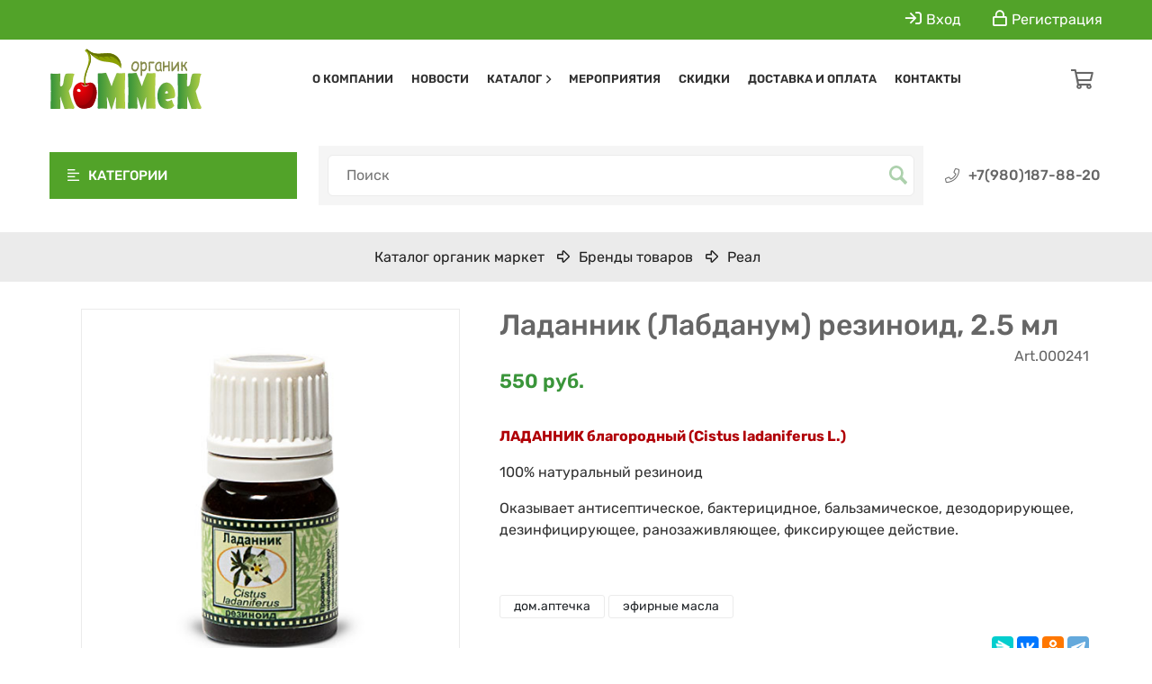

--- FILE ---
content_type: text/html; charset=utf-8
request_url: https://kommek.ru/catalog/brands/real/ladannik-labdanum-rezinoid
body_size: 9222
content:
<!DOCTYPE html>
<html lang="ru" prefix="og: http://ogp.me/ns#">

<head>
	<meta charset="utf-8">
<meta name="viewport" content="width=device-width, initial-scale=1">
<title>Ладанник (Лабданум) резиноид, 2.5 мл — Реал — «КOММEК Органик»</title>
<meta name="keywords" content="ладанник, резиноид, антисептик, для духов, бальзамирование" />
<meta name="description" content="Реал, эфирное масло, ладанник" />
<link href="https://kommek.ru/catalog/brands/real/ladannik-labdanum-rezinoid" rel="canonical" />
<!-- ::::::::::::::Favicon icon::::::::::::::-->
<link rel="icon" href="/favicon.ico" type="image/x-icon">
<link rel="shortcut icon" href="/favicon.ico" type="image/x-icon">
<link rel="apple-touch-icon" sizes="152x152" href="/img/logo/touch-icon-ipad-retina.png">
<link rel="apple-touch-icon-precomposed" sizes="152x152" href="/img/logo/touch-icon-ipad-retina.png">
<!-- ::::::::::::::OpenGraph:::::::::::::::::-->
<meta property="og:type" content="website">
<meta property="og:site_name" content="КOММEК Органик">
<meta property="og:title" content="Ладанник (Лабданум) резиноид, 2.5 мл — Реал — «КOММEК Органик»">
<meta property="og:url" content="https://kommek.ru/catalog/brands/real/ladannik-labdanum-rezinoid">
<meta name="twitter:card" content="summary_large_image">
<!-- ::::::::::::::All CSS Files here :::::: -->
<!-- Vendor CSS Files -->
<link rel="stylesheet" href="/RU/css/vendor/bootstrap.min.css">
<!-- Main Site Font -->
<link rel="stylesheet" href="/RU/css/vendor/fontawesome.css?v2.0.2">
<!-- Plugin CSS Files -->
<link rel="stylesheet" href="/RU/css/plugin/material-scrolltop-f1558fa7fa.min.css">
<!-- Java Plugin preload -->
<link rel="preconnect" href="https://ajax.googleapis.com">
    <meta property="og:image" content="https://kommek.ru//img/shop/171s.jpg">

	<link rel="preload" as="style" href="/RU/css/plugin/slick.css" onload="this.rel='stylesheet';">
    <meta name="twitter:card" content="summary">
	
	<link rel="preload" as="style" href="/RU/css/plugin/venobox.min.css" onload="this.rel='stylesheet';">
	<link href="/RU/css/main-all-41a8ff1635.min.css" type="text/css" rel="stylesheet" />
	<!-- Main js file -->

<!-- Yandex.Metrika counter -->
<script type="text/javascript" >
   (function(m,e,t,r,i,k,a){m[i]=m[i]||function(){(m[i].a=m[i].a||[]).push(arguments)};
   m[i].l=1*new Date();k=e.createElement(t),a=e.getElementsByTagName(t)[0],k.async=1,k.src=r,a.parentNode.insertBefore(k,a)})
   (window, document, "script", "https://mc.yandex.ru/metrika/tag.js", "ym");
   ym(87295836, "init", {clickmap:true,trackLinks:true,accurateTrackBounce:true,webvisor:true,ecommerce:"dataLayer"});
</script>
<!-- Google tag (gtag.js) -->
<script async src="https://www.googletagmanager.com/gtag/js?id=G-XTS4G52C3B"></script>
<script>
  window.dataLayer = window.dataLayer || [];
  function gtag(){dataLayer.push(arguments);}
  gtag('js', new Date());
  gtag('config', 'G-XTS4G52C3B');
</script>
</head>

<body>
	<!-- ::::::  Start Header Section  ::::::  -->
<header>
	<!--  Large Header Section   -->
	<div class="header d-none d-lg-block">
		<!-- Header Top area -->
		<div class="header__top">
			<div class="container">
				<div class="row">
					<div class="col-12">
						<div class="header__top-content d-flex justify-content-between align-items-center">
							<div class="header__top-content--left">
								
							</div>
							<ul class="header__top-content--right user-set-role d-flex">
								<li class="user-info text-nowrap pos-relative">
									<a class="user-set-role__button" href="/cgi-bin/index.cgi?id=15"><i class="fak fa-sign-in"></i>Вход</a>
								</li>
								<li class="user-info text-nowrap pos-relative">
									<a class="user-set-role__button" href="/cgi-bin/index.cgi?id=15&mode=newreg"><i class="fak fa-lock"></i>Регистрация</a>
								</li>
							</ul>
						</div>
					</div>
				</div>
			</div>
		</div>
		<!-- Header Center area -->
		<div class="header__center">
			<div class="sticky-header p-tb-10">
				<div class="container">
					<div class="row">
						<div class="col-12 d-flex justify-content-between align-items-center">
							<!-- Start Logo -->
							<div class="header__logo">
								<a href="https://kommek.ru" class="logo-link" aria-label="Перейти на главную страницу"></a>
							</div> <!-- End Logo -->
							 <!-- Start Header Menu -->
							 <div class="header-menu">
								<nav>
									<ul class="header__nav"><li class="header__nav-item pos-relative"><a href="/about" target="_self" class="header__nav-link">О Компании
</a></li><li class="header__nav-item pos-relative"><a href="/news" target="_self" class="header__nav-link">Новости
</a></li><li class="header__nav-item pos-relative"><a href="/catalog" target="_self" class="header__nav-link">Каталог
<i class="far fa-chevron-right"></i>
</a><ul class="dropdown__menu pos-absolute"><li class="dropdown__list"><a href="/catalog/brands" class="dropdown__link d-flex justify-content-between align-items-center">Бренды
<i class="far fa-chevron-right"></i>
</a><ul class="dropdown__submenu scroll-container pos-absolute"><li class="dropdown__submenu-list"><a href="/catalog/brands/arnebia" class="dropdown__submenu-link">Арнебия</a></li><li class="dropdown__submenu-list"><a href="/catalog/brands/dary-marokko" class="dropdown__submenu-link">Дары Марокко</a></li><li class="dropdown__submenu-list"><a href="/catalog/brands/florganica" class="dropdown__submenu-link">FLORGANICA</a></li><li class="dropdown__submenu-list"><a href="/catalog/brands/kommek-organic" class="dropdown__submenu-link">КоММеК Органик</a></li><li class="dropdown__submenu-list"><a href="/catalog/brands/lobovava" class="dropdown__submenu-link">LoboVaVa</a></li><li class="dropdown__submenu-list"><a href="/catalog/brands/le-secret-naturel" class="dropdown__submenu-link">Ле Секрет Натурель</a></li><li class="dropdown__submenu-list"><a href="/catalog/brands/primavera-life" class="dropdown__submenu-link">Примавера Лайф</a></li><li class="dropdown__submenu-list menu_on"><a href="/catalog/brands/real" class="dropdown__submenu-link">Реал</a></li></ul></li><li class="dropdown__list"><a href="/catalog/category" class="dropdown__link d-flex justify-content-between align-items-center">Категории
<i class="far fa-chevron-right"></i>
</a><ul class="dropdown__submenu scroll-container pos-absolute"><li class="dropdown__submenu-list"><a href="https://kommek.ru/catalog/cosmetic-kits" class="dropdown__submenu-link">Косметические наборы</a></li><li class="dropdown__submenu-list"><a href="/catalog/category/essential-oils" class="dropdown__submenu-link">Эфирные масла</a></li><li class="dropdown__submenu-list"><a href="/catalog/category/body-care" class="dropdown__submenu-link">Уход за телом</a></li><li class="dropdown__submenu-list"><a href="/catalog/category/face-care" class="dropdown__submenu-link">Уход за лицом</a></li><li class="dropdown__submenu-list"><a href="/catalog/category/hair-care" class="dropdown__submenu-link">Уход за волосами</a></li><li class="dropdown__submenu-list"><a href="/catalog/category/for-children" class="dropdown__submenu-link">Для детей</a></li><li class="dropdown__submenu-list"><a href="/catalog/category/for-men" class="dropdown__submenu-link">Для мужчин</a></li><li class="dropdown__submenu-list"><a href="/catalog/category/vitamins" class="dropdown__submenu-link">Витамины</a></li><li class="dropdown__submenu-list"><a href="/catalog/category/teeth-care" class="dropdown__submenu-link">Уход за полостью рта</a></li></ul></li><li class="dropdown__list"><a href="/catalog/cosmetic-kits" class="dropdown__link d-flex justify-content-between align-items-center">Косметические наборы
</a></li><li class="dropdown__list"><a href="/catalog/accessories" class="dropdown__link d-flex justify-content-between align-items-center">Аксессуары
</a></li><li class="dropdown__list"><a href="/catalog/tickets" class="dropdown__link d-flex justify-content-between align-items-center">Билеты
</a></li></ul></li><li class="header__nav-item pos-relative"><a href="/events" target="_self" class="header__nav-link">Мероприятия
</a></li><li class="header__nav-item pos-relative"><a href="/lk/discounts" target="_self" class="header__nav-link">Cкидки
</a></li><li class="header__nav-item pos-relative"><a href="/lk/delivery-payment" target="_self" class="header__nav-link">Доставка и оплата
</a></li><li class="header__nav-item pos-relative"><a href="/contact" target="_self" class="header__nav-link">Контакты
</a></li></ul>
								</nav>
							</div> <!-- End Header Menu -->
							
							<!-- Start Wishlist-AddCart -->
							<ul class="header__user-action-icon">
								<li>
									<a href="/cgi-bin/index.cgi?id=17" aria-label="Корзина" class="header__user-basket-number">
										<i class="fak fa-shopping-cart"></i>
									</a>
								</li> <!-- End Header Add Cart Box -->
							</ul> 
						</div>
					</div>
				</div>
			</div>
		</div>
		<!-- Start Header bottom area -->
<div class="header__bottom p-tb-30">
	<div class="container">
		<div class="row justify-content-between align-items-center">
			<div class="col-xl-3 col-lg-3">
				<nav class="header-menu-vertical pos-relative">
					<div class="menu-title link--icon-left"><i class="far fa-align-left"></i>КАТЕГОРИИ</div>
					<ul class="menu-content pos-absolute"><li class="menu-item"><a href="https://kommek.ru/catalog/cosmetic-kits">Косметические наборы</a></li><li class="menu-item"><a href="/catalog/category/essential-oils">Эфирные масла</a></li><li class="menu-item"><a href="/catalog/category/body-care">Все для ухода за телом</a></li><li class="menu-item"><a href="/catalog/category/face-care">Косметика для лица</a></li><li class="menu-item"><a href="/catalog/category/hair-care">Косметика для волос</a></li><li class="menu-item"><a href="/catalog/category/for-children">Косметика Для детей</a></li><li class="menu-item"><a href="/catalog/category/for-men">Косметика для мужчин</a></li><li class="menu-item"><a href="/catalog/category/vitamins">Витамины</a></li><li class="menu-item"><a href="/catalog/category/teeth-care">Гигиена полости рта</a></li></ul>
				</nav>
			</div>
			<div class="col-xl-7 col-lg-6">
				<!--VAR_ yandex_SerachForm-->
				<div class="search-wrap"><div class="market_SearchMarket_form"><form method="post" action="/cgi-bin/index.cgi" enctype="application/x-www-form-urlencoded" name="frmSearchMarket"><input type="hidden" name="id" value="24" ><input type="hidden" name="s_mcat" value="" ><input type="hidden" name="s_catl" value="" ><div class="search_field"><input type="text" name="s_name"  placeholder="Поиск"></div><div class="search_button"><input type="submit" value="" ></div>
</form></div><div class="wrap"></div></div>
			</div>
			<div class="col-xl-2 col-lg-3">
				<a class="header-phone link--gray link--icon-left text-nowrap overflow-hidden"><i class="far fa-phone"></i><span>+7(980)187-88-20</span></a>
			</div>
		</div>
	</div>
</div> <!-- End Header bottom area -->
	</div>
	<!--  Mobile Header Section   -->
	<div class="header__mobile d-block d-lg-none p-tb-10">
		<div class="container-fluid sticky-header p-t-10 p-b-10">
			<div class="row">
				<div class="col-12 d-flex align-items-center justify-content-between">
					<ul class="header__mobile--leftside header__user-action-icon d-flex align-items-center justify-content-start">
						<li><a href="#offcanvas-mobile-menu" class="offcanvas-toggle" aria-label="Меню"><i class="fak fa-bars"></i></a></li>
						<li><a href="#offcanvas-mobile-search" class="offcanvas-toggle" aria-label="Поиск"><i class="fak fa-search"></i></a></li>
					</ul>
					<ul class="header__mobile--centerside d-flex align-items-center justify-content-center">
						<li><div class="header__mobile-logo"><a href="https://kommek.ru" class="logo-link" aria-label="На главную"></a></div></li>
					</ul>
					<!-- Start User Action -->
					<ul class="header__mobile--rightside header__user-action-icon d-flex align-items-center justify-content-end"> 
						<!-- Start Header Add Cart Box -->
						<li><a href="/cgi-bin/index.cgi?id=15" aria-label="Аутентификация"><i class="fak fa-user-friends"></i></a></li>
						<li>
							<a href="/cgi-bin/index.cgi?id=17" aria-label="Корзина" class="header__user-basket-number">
								<i class="fak fa-shopping-cart"></i>
							</a>
						</li> <!-- End Header Add Cart Box -->
					</ul>   <!-- End User Action -->
				</div>
			</div>
		</div>
		<div class="container-fluid">
			<div class="row">
				<div class="col-12">
					<nav class="header-menu-vertical pos-relative m-tb-10">
						<div class="menu-title link--icon-left"><i class="far fa-align-left"></i>КАТЕГОРИИ</div>
						<ul class="menu-content pos-absolute"><li class="menu-item"><a href="https://kommek.ru/catalog/cosmetic-kits">Косметические наборы</a></li><li class="menu-item"><a href="/catalog/category/essential-oils">Эфирные масла</a></li><li class="menu-item"><a href="/catalog/category/body-care">Все для ухода за телом</a></li><li class="menu-item"><a href="/catalog/category/face-care">Косметика для лица</a></li><li class="menu-item"><a href="/catalog/category/hair-care">Косметика для волос</a></li><li class="menu-item"><a href="/catalog/category/for-children">Косметика Для детей</a></li><li class="menu-item"><a href="/catalog/category/for-men">Косметика для мужчин</a></li><li class="menu-item"><a href="/catalog/category/vitamins">Витамины</a></li><li class="menu-item"><a href="/catalog/category/teeth-care">Гигиена полости рта</a></li></ul>
					</nav>
				</div>
			</div>
		</div>
	</div>

	<!--  Mobile-offcanvas Search Section   -->
	<div id="offcanvas-mobile-search" tabindex="-1" class="offcanvas offcanvas-mobile-search h-auto">
		<div class="offcanvas__top">
			<span class="offcanvas__top-text"><i class="fak fa-search"></i>Поиск по сайту</span>
			<button class="offcanvas-close" aria-label="Закрыть"><i class="fak fa-times"></i></button>
		</div>
		<div class="search-wrap"><div class="ya-site-form ya-site-form_inited_no" data-bem="{&quot;action&quot;:&quot;https://kommek.ru/cgi-bin/index.cgi?id=25&quot;,&quot;arrow&quot;:false,&quot;bg&quot;:&quot;transparent&quot;,&quot;fontsize&quot;:16,&quot;fg&quot;:&quot;#000000&quot;,&quot;language&quot;:&quot;ru&quot;,&quot;logo&quot;:&quot;rb&quot;,&quot;publicname&quot;:&quot;Поиск по сайту КоММеК Органик&quot;,&quot;suggest&quot;:true,&quot;target&quot;:&quot;_self&quot;,&quot;tld&quot;:&quot;ru&quot;,&quot;type&quot;:3,&quot;usebigdictionary&quot;:true,&quot;searchid&quot;:2533280,&quot;input_fg&quot;:&quot;#000000&quot;,&quot;input_bg&quot;:&quot;#ffffff&quot;,&quot;input_fontStyle&quot;:&quot;normal&quot;,&quot;input_fontWeight&quot;:&quot;normal&quot;,&quot;input_placeholder&quot;:&quot;Поиск&quot;,&quot;input_placeholderColor&quot;:&quot;#cccccc&quot;,&quot;input_borderColor&quot;:&quot;#ebebeb&quot;}"><form class="search-form" action="https://yandex.ru/search/site/" method="get" target="_self" accept-charset="utf-8"><input type="hidden" name="searchid" value="2533280"/><input type="hidden" name="l10n" value="ru"/><input type="hidden" name="reqenc" value="utf-8"/><input type="search" name="text" value=""/><input type="submit" value="Найти"/></form></div><script async src=" https://kommek.ru/java/search_yandex.js"></script><div class="wrap"></div></div>
		<!--VAR_ market_SerachMarketForm-->
		<div class="offcanvas__search-wrap">
			<div class="search-category">
				<div class="search-category__title">Фильтр по категориям</div>
				<ul><li id="nav_cat8"><a href="/cgi-bin/index.cgi?id=24&s_mcat=8">для лица</a></li><li id="nav_cat10"><a href="/cgi-bin/index.cgi?id=24&s_mcat=10">для детей</a></li><li id="nav_cat11"><a href="/cgi-bin/index.cgi?id=24&s_mcat=11">уход за волосами</a></li><li id="nav_cat13"><a href="/cgi-bin/index.cgi?id=24&s_mcat=13">для рук</a></li><li id="nav_cat24"><a href="/cgi-bin/index.cgi?id=24&s_mcat=24">для тела</a></li><li id="nav_cat26"><a href="/cgi-bin/index.cgi?id=24&s_mcat=26">для ног</a></li><li id="nav_cat27"><a href="/cgi-bin/index.cgi?id=24&s_mcat=27">для мужчин</a></li><li id="nav_cat28"><a href="/cgi-bin/index.cgi?id=24&s_mcat=28">дом.аптечка</a></li><li id="nav_cat31"><a href="/cgi-bin/index.cgi?id=24&s_mcat=31">аксессуары</a></li><li id="nav_cat33"><a href="/cgi-bin/index.cgi?id=24&s_mcat=33">шампуни</a></li><li id="nav_cat35"><a href="/cgi-bin/index.cgi?id=24&s_mcat=35">уход за полостью рта</a></li><li id="nav_cat36"><a href="/cgi-bin/index.cgi?id=24&s_mcat=36">витамины</a></li><li id="nav_cat37"><a href="/cgi-bin/index.cgi?id=24&s_mcat=37">детские книги</a></li><li id="nav_cat34"><a href="/cgi-bin/index.cgi?id=24&s_mcat=34">эфирные масла</a></li><li id="nav_cat39"><a href="/cgi-bin/index.cgi?id=24&s_mcat=39">смеси</a></li><li id="nav_cat40"><a href="/cgi-bin/index.cgi?id=24&s_mcat=40">гайд-инструкция</a></li></ul>
			</div>
		</div>
	</div>

	<!--  Mobile-offcanvas Menu Section   -->
	<div id="offcanvas-mobile-menu" class="offcanvas offcanvas-mobile-menu">
		<div class="offcanvas__top">
			<span class="offcanvas__top-text header__logo"><a href="https://kommek.ru" class="logo-link" aria-label="На главную"></a></span>
			<button class="offcanvas-close" aria-label="Закрыть"><i class="fak fa-times"></i></button>
		</div>

		<div class="offcanvas-inner">
			<ul class="user-set-role d-flex justify-content-between m-tb-15">
				<li class="user-info text-nowrap pos-relative">
					<a class="user-set-role__button" href="/cgi-bin/index.cgi?id=15&mode=newreg" aria-label="Регистрация"><i class="fak fa-lock"></i>Регистрация</a>
				</li>
				<li class="user-info text-nowrap pos-relative">
					<a class="user-set-role__button" href="/cgi-bin/index.cgi?id=15" aria-label="Аутентификация"><i class="fak fa-sign-in"></i>Вход</a>
				</li>
			</ul>	

<!--				
			<form class="header-search m-tb-15" action="#" method="post">
				<div class="header-search__content pos-relative">
					<input type="search" name="header-search" placeholder="Search our store" required>
					<button class="pos-absolute" type="submit"><i class="fak fa-search"></i></button>
				</div>
			</form>
-->
			<!--_VAR yandex_SerachForm-->
			<div class="search-wrap"><div class="market_SearchMarket_form"><form method="post" action="/cgi-bin/index.cgi" enctype="application/x-www-form-urlencoded" name="frmSearchMarket"><input type="hidden" name="id" value="24" ><input type="hidden" name="s_mcat" value="" ><input type="hidden" name="s_catl" value="" ><div class="search_field"><input type="text" name="s_name"  placeholder="Поиск"></div><div class="search_button"><input type="submit" value="" ></div>
</form></div><div class="wrap"></div></div>
			
			<!-- Start Mobile User Action -->
			<ul class="header__user-action-icon m-tb-15 text-center">
				<li><a href="/cgi-bin/index.cgi?id=15" aria-label="Аутентификация"><i class="fak fa-user-friends"></i></a></li>
				<li>
					<a href="/cgi-bin/index.cgi?id=17" aria-label="Корзина" class="header__user-basket-number">
						<i class="fak fa-shopping-cart"></i>
					</a>
				</li> <!-- End Header Add Cart Box -->
			</ul>  <!-- End Mobile User Action -->				
			<nav class="offcanvas-menu">
				<ul><li><a href="/cgi-bin/index.cgi?id=1"><span>Главная</span></a>
</li><li><a href="/about"><span>О Компании</span></a>
</li><li><a href="/news"><span>Новости</span></a>
</li><li><a href="#"><span>Каталог</span></a><ul class="sub-menu"><li><a href="#"><span>Бренды</span></a><ul class="sub-menu"><li><a href="/catalog/brands/arnebia"><span>Арнебия</span></a>
</li><li><a href="/catalog/brands/dary-marokko"><span>Дары Марокко</span></a>
</li><li><a href="/catalog/brands/florganica"><span>FLORGANICA</span></a>
</li><li><a href="/catalog/brands/kommek-organic"><span>КоММеК Органик</span></a>
</li><li><a href="/catalog/brands/lobovava"><span>LoboVaVa</span></a>
</li><li><a href="/catalog/brands/le-secret-naturel"><span>Ле Секрет Натурель</span></a>
</li><li><a href="/catalog/brands/primavera-life"><span>Примавера Лайф</span></a>
</li><li class="menu_on"><a href="/catalog/brands/real"><span>Реал</span></a>
</li></ul></li><li><a href="#"><span>Категории</span></a><ul class="sub-menu"><li><a href="https://kommek.ru/catalog/cosmetic-kits"><span>Косметические наборы</span></a>
</li><li><a href="/catalog/category/essential-oils"><span>Эфирные масла</span></a>
</li><li><a href="/catalog/category/body-care"><span>Уход за телом</span></a>
</li><li><a href="/catalog/category/face-care"><span>Уход за лицом</span></a>
</li><li><a href="/catalog/category/hair-care"><span>Уход за волосами</span></a>
</li><li><a href="/catalog/category/for-children"><span>Для детей</span></a>
</li><li><a href="/catalog/category/for-men"><span>Для мужчин</span></a>
</li><li><a href="/catalog/category/vitamins"><span>Витамины</span></a>
</li><li><a href="/catalog/category/teeth-care"><span>Уход за полостью рта</span></a>
</li></ul></li><li><a href="/catalog/cosmetic-kits"><span>Косметические наборы</span></a>
</li><li><a href="/catalog/accessories"><span>Аксессуары</span></a>
</li><li><a href="/catalog/tickets"><span>Билеты</span></a>
</li></ul></li><li><a href="/events"><span>Мероприятия</span></a>
</li><li><a href="#"><span>Личный кабинет</span></a><ul class="sub-menu"><li><a href="/cgi-bin/index.cgi?id=15"><span>Регистрация</span></a>
</li><li><a href="/lk/discounts"><span>Cкидки</span></a>
</li><li><a href="/lk/how-to-order"><span>Как заказать</span></a>
</li><li><a href="/cgi-bin/index.cgi?id=16"><span>Ваши заказы</span></a>
</li><li><a href="/lk/delivery-payment"><span>Доставка и оплата</span></a>
</li><li><a href="/lk/rules-agreements"><span>Правила и соглашения</span></a>
</li></ul></li><li><a href="/contact"><span>Контакты</span></a>
</li><li><a href="/sitemap"><span>Карта сайта</span></a>
</li></ul>
		   </nav>
		</div>
		<ul class="offcanvas__social-nav m-t-50">
	<li class="offcanvas__social-list"><a href="https://t.me/kommekorganic" class="offcanvas__social-link" rel="nofollow" target="_blank" aria-label="Телеграм"><i class="fab fa-telegram"></i></a></li>
	<li class="offcanvas__social-list"><a href="https://vk.com/kommekorganic" class="offcanvas__social-link" rel="nofollow" target="_blank" aria-label="ВКонтакте"><i class="fab fa-vk"></i></a></li>
	<li class="offcanvas__social-list"><a href="https://ok.ru/profile/581589126252" class="offcanvas__social-link" rel="nofollow" target="_blank" aria-label="Одноклассники"><i class="fab fa-odnoklassniki"></i></a></li>
	<li class="offcanvas__social-list"><a href="https://www.youtube.com/channel/UCVjsA_MKcIEc1wW15Xnf4JQ" class="offcanvas__social-link" rel="nofollow" target="_blank" aria-label="YouTube"><i class="fab fa-youtube"></i></a></li>
</ul>
	</div>
	
	
	<!--  Start Popup Add Cart  -->
	<div  id="offcanvas-add-cart__box" class="offcanvas offcanvas-cart offcanvas-add-cart">
		<div class="offcanvas__top">
			<span class="offcanvas__top-text"><i class="fak fa-shopping-cart"></i>Корзина</span>
			<button class="offcanvas-close" aria-label="Закрыть"><i class="fak fa-times"></i></button>
		</div>
		
		<div class="m-b-100"></div>
	</div> <!-- End Popup Add Cart -->

	<div class="offcanvas-overlay"></div>
</header>  <!-- :::::: End Header Section ::::::  -->
	<!-- ::::::  Start  Breadcrumb Section  ::::::  -->
<div class="page-breadcrumb">
	<div class="container">
		<div class="row">
			<div class="col-12">
				<ul class="page-breadcrumb__menu text-nowrap overflow-scroll scroll-hide" itemscope itemtype="https://schema.org/BreadcrumbList"><li class="page-breadcrumb__nav" itemprop="itemListElement" itemscope itemtype="https://schema.org/ListItem"><a href="/catalog" itemprop="item">
<span itemprop="name">Каталог органик маркет</span>
<meta content="1" itemprop="position">
</a></li><li class="page-breadcrumb__nav" itemprop="itemListElement" itemscope itemtype="https://schema.org/ListItem"><a href="/catalog/brands" itemprop="item">
<span itemprop="name">Бренды товаров</span>
<meta content="2" itemprop="position">
</a></li><li class="page-breadcrumb__nav menu_on" itemprop="itemListElement" itemscope itemtype="https://schema.org/ListItem"><a href="/catalog/brands/real" itemprop="item">
<span itemprop="name">Реал</span>
<meta content="3" itemprop="position">
</a></li></ul>
			</div>
		</div>
	</div>
</div> <!-- ::::::  End  Breadcrumb Section  ::::::  -->
    <!-- :::::: Start Main Container Wrapper :::::: -->
    <main id="main-container" class="main-container">


        <div class="container">
            <div class="row flex-column-reverse flex-lg-row m-b-50">
				<div class="col-12"><a name="good_show_171"></a>
<div class="product-details" itemscope itemtype="http://schema.org/Product">
	<div class="product-details-good-area">
		<div class="container">
			<div class="row">
				<div class="col-md-5">
					<div class="product-gallery-box product-gallery-box--default m-b-60">
						<div class="pos-relative">
							<div class="product-image--large product-image--large-horizontal">
								<img class="img-fluid" id="img-zoom" itemprop="image" src="/img/shop/171s.jpg" data-zoom-image="/img/shop/171f.jpg" alt="Ладанник (Лабданум) резиноид, 2.5 мл">
							</div>
							<div class="product__label product__label--inbasket"></div>
							
							
						</div>
					</div>
				</div>
				<div class="col-md-7">
					<div class="product__content m-b-60">
						<h1 class="product__name color-gray m-b-40" itemprop="name">Ладанник (Лабданум) резиноид, 2.5 мл</h1>
						<div class="product__articl color-gray text-end" itemprop="sku">000241</div>
						<meta itemprop="gtin" content="4605282000593" />
						<meta itemprop="brand" content="Реал" />
						<div class="product__price m-t-5">
							<span class="product__price--large" itemprop="offers" itemscope itemtype="http://schema.org/Offer">
								<span itemprop="price">550</span>&nbsp;руб.
								<span itemprop="priceCurrency" style="display:none">RUB</span>
								<link itemprop="availability" href="http://schema.org/BackOrder" />
								<link href="/catalog/brands/real/ladannik-labdanum-rezinoid" itemprop="url" />
							</span>
						</div>
						<div class="product__desc m-tb-20" itemprop="description"><p><span class="goods_marker">ЛАДАННИК благородный (Cistus ladaniferus L.)</span></p>
<p>100% натуральный резиноид</p>
<p>Оказывает антисептическое, бактерицидное, бальзамическое, дезодорирующее, дезинфицирующее, ранозаживляющее, фиксирующее действие.</p>
<p>&nbsp;</p>
</div>
						<ul class="sidebar__tag list-space--small m-t-20"><li>
	<a class="btn btn--box btn--tiny btn--radius-tiny btn--transparent btn--border-gray btn--border-green-hover-green font--regular" href="/cgi-bin/index.cgi?id=24&s_mcat=28">дом.аптечка</a>
	<meta itemprop="category" content="дом.аптечка">
</li><li>
	<a class="btn btn--box btn--tiny btn--radius-tiny btn--transparent btn--border-gray btn--border-green-hover-green font--regular" href="/cgi-bin/index.cgi?id=24&s_mcat=34">эфирные масла</a>
	<meta itemprop="category" content="эфирные масла">
</li></ul>
						<div class="product__share text-end m-t-10 m-b-5">
							<div class="ya-share2" data-curtain data-lang="ru" data-shape="normal" data-services="messenger,vkontakte,odnoklassniki,telegram"
										data-title="Ладанник (Лабданум) резиноид, 2.5 мл"
										data-image="https://kommek.ru/img/shop/171s.jpg"
										data-description="Цена: 550руб.">
							</div>
						</div>
						<div class="product-var p-tb-10">
							<div class="product-var__item d-flex justify-content-between align-items-start m-tb-10">
								<div class="product__basket">
									<span class="btn btn--long btn--radius-tiny btn--gray btn--gray-hover-gray font--regular text-capitalize font--medium">Ожидается</span>
	
								</div>
								<a class="btn btn--icon-left btn--small btn--radius btn--transparent btn--border-green btn--border-green-hover-green font--regular text-capitalize text-nowrap" href="/catalog/brands/real">B каталог</a>
							</div>
							<div class="product-var__ishop">
<a class="btn btn-transparent btn--border-green-hover-transparent" href="https://www.ozon.ru/product/real-ladannik-efirnoe-maslo-2-5-ml-1314349952/" target="_blank" title="OnLine заказ в OZON" rel="nofollow" >
	<picture>
		<source srcset="https://kommek.ru/RU/ishop/images/svg/1s.svg" type="image/svg+xml">
		<source srcset="https://kommek.ru/RU/ishop/images/webp/1s.webp" type="image/webp">
		<img class="img-fluid" src="https://kommek.ru/RU/ishop/images/1s.png" alt="OZON" height="50">
	</picture>
</a>

</div>
						</div>
					</div>
				</div>
			</div>
		</div>
	</div>
	<div class="product-details-tab-area">
		<div class="product-details-content">
			<ul class="nav tablist tablist--style-black tablist--style-title tablist--style-gap-30" role="tablist" data-id="171">
				<li><a class="nav-link active" data-bs-toggle="tab" aria-expanded="false" href="#product-desc">Подробно</a></li>
			</ul>
			<div class="product-details-tab-box">
				<div class="tab-content">
					<div class="tab-pane show active" id="product-desc">
						<div class="product-dis__content">
                            <h2 class="d-none">Описание товара</h2><div itemprop="description"><h5 class="goods_title_section">
	Компонентный состав:
</h5>
<p>резиноид содержит летучую и нелетучую части. В составе летучей части содержатся монотерпены, спирты, сложные эфиры, кетоны, альдегиды и др. ароматические соединения. В составе нелетучей части содержатся дитерпеноиды, сложные смоляные эфиры, дитерпеновые кислоты, воски и другие соединения.</p>
<h5 class="goods_title_section">
	Действие:
</h5>
<p>антисептическое, бактерицидное, бальзамическое, дезодорирующее, дезинфицирующее, ранозаживляющее, фиксирующее.</p>
<h5 class="goods_title_section">
	Совместимость с другими маслами:
</h5>
<p>сочетается со всеми цитрусовыми и цветочными эфирными маслами, амирисом, сандалом и др. Для придания большей текучести возможно разбавление 96% этиловым спиртом. Для лучшей растворимости содержимое флакона смешанное с этиловым спиртом (1:2), нагревается на водяной бане и перемешивается до образования однородной консистенции.</p>
<h5 class="goods_title_section">
	Хранить:
</h5>
<p>после вскрытия рекомендуется хранить плотно закрытым, в темном, недоступном для детей, желательно прохладном месте.</p>
<h5 class="goods_title_section">
	Семейство:
</h5>
<p>ладанниковые - Cistaceae.</p>
<h5 class="goods_title_section">
	Метод получения:
</h5>
<p>резиноид получают экстракцией облиственных веточек кустарника.</p>
<h5 class="goods_title_section">
	Характеристика:
</h5>
<p>резиноид ладанника &ndash; густое вязкое вещество тёмного цвета, обладающее приятным, сладковатым с кислинкой ароматом.</p>
<h5 class="goods_title_section">
	Объем:&nbsp;
</h5>
<p>2,5 мл.</p>
<h5 class="goods_title_section">
	Страна происхождения:
</h5>
<p>Франция.</p>
</div>
						</div>   
					</div>
				</div>
			</div>
		</div>
	</div>
	<div class="text-center m-t-20">
		<a href="/catalog/brands/real#good_show_171" onclick="history.back(); return false;" class="btn btn--icon-left btn--small btn--radius btn--transparent btn--border-green btn--border-green-hover-green font--regular text-capitalize font--regular">Назад<i class="fak fa-angle-right"></i></a>
	</div>
	<div class="ya-ecommerce" data-ecommerce="view" data-id="171" data-name="Ладанник (Лабданум) резиноид, 2.5 мл" data-price="550"></div>
</div>	</div>
            </div>
		</div>
    </main>

	<!-- ::::::  Start  Footer ::::::  -->
<footer class="footer m-t-100">
	<div class="container">
		<!-- Start Footer Top Section -->
		<div class="footer__top">
			<div class="row">
				<div class="col-lg-4 col-md-5">
					<div class="footer__about" itemscope itemtype="http://schema.org/Organization">
						<div class="footer__logo">
							<meta itemprop="logo" content="https://kommek.ru/img/logo/kommek_logo.jpg">
							<a itemprop="url" href="https://kommek.ru" class="logo-link" aria-label="Перейти на главную страницу"></a>
						</div>
						<ul class="footer__address">
							<li class="footer__address-item"><i class="fa fa-globe"></i><span itemprop="name">КOММEК Органик</span></li>
							<li class="footer__address-item">
								<i class="fa fa-phone-alt"></i><span itemprop="telephone">+7(980)187-88-20</span><br />
								<i class="fa fa-phone-alt"></i><span itemprop="telephone">+7(985)866-24-17</span>
							</li>
							<li class="footer__address-item"><i class="fa fa-envelope"></i><span itemprop="email">info@kommek.ru</span></li>
							<li class="footer__address-item" itemprop="address"  itemscope itemtype="http://schema.org/PostalAddress">
								<meta itemprop="addressCountry" content="RU">
								<i class="fa fa-home"></i><span itemprop="addressLocality">г.Москва</span>
							</li>
						</ul>
						<ul class="footer__social-nav fs-5">
							<li class="footer__social-list"><a href="https://feeds.feedburner.com/kommek" class="footer__social-link" rel="nofollow" target="_blank" aria-label="Лента RSS"><i class="fab fa-chromecast"></i></a></li>
							<li class="footer__social-list"><a href="https://t.me/kommekorganic" class="footer__social-link" rel="nofollow" target="_blank" aria-label="Телеграм"><i class="fab fa-telegram"></i></a></li>
							<li class="footer__social-list"><a href="https://vk.com/kommekorganic" class="footer__social-link" rel="nofollow" target="_blank" aria-label="ВКонтакте"><i class="fab fa-vk"></i></a></li>
							<li class="footer__social-list"><a href="https://ok.ru/profile/581589126252" class="footer__social-link" rel="nofollow" target="_blank" aria-label="Одноклассники"><i class="fab fa-odnoklassniki"></i></a></li>
							<li class="footer__social-list"><a href="https://www.youtube.com/channel/UCVjsA_MKcIEc1wW15Xnf4JQ" class="footer__social-link" rel="nofollow" target="_blank" aria-label="Youtube"><i class="fab fa-youtube"></i></a></li>
						</ul>
					</div>
				</div>
				<div class="col-lg-2 col-md-3 col-sm-6 col-12">
					<!-- Start Footer Nav -->  
					<div class="footer__menu">
						<div class="footer__nav-title footer__nav-title--dash footer__nav-title--dash-red">Информация</div>
						<ul class="footer__nav"><li class="footer__list"><a href="/news" class="footer__link">Новости</a></li><li class="footer__list"><a href="/lk/how-to-order" class="footer__link">Как заказать</a></li><li class="footer__list"><a href="/lk/delivery-payment" class="footer__link">Доставка и оплата</a></li></ul>
					</div> <!-- End Footer Nav --> 
				</div>
				<div class="col-lg-2 col-md-3 col-sm-6 col-12">
					<div class="footer__menu">
						<div class="footer__nav-title footer__nav-title--dash footer__nav-title--dash-red">О компании</div>
						<ul class="footer__nav"><li class="footer__list"><a href="/about" class="footer__link">О Компании</a></li><li class="footer__list"><a href="/events" class="footer__link">Мероприятия</a></li><li class="footer__list"><a href="/contact" class="footer__link">Контакты</a></li><li class="footer__list"><a href="/sitemap" class="footer__link">Карта сайта</a></li></ul>
					</div>
				</div>
				<div class="col-lg-2 col-md-3 col-sm-6 col-12">
					<div class="footer__menu">
						<div class="footer__nav-title footer__nav-title--dash footer__nav-title--dash-red">Мой кабинет</div>
						<ul class="footer__nav"><li class="footer__list"><a href="/lk" class="footer__link">Личный кабинет</a></li><li class="footer__list"><a href="/lk/discounts" class="footer__link">Cкидки</a></li><li class="footer__list"><a href="/cgi-bin/index.cgi?id=16" class="footer__link">Ваши заказы</a></li><li class="footer__list"><a href="/lk/rules-agreements" class="footer__link">Правила и соглашения</a></li></ul>
					</div>
				</div>
				<div class="col-lg-2 col-md-3 col-sm-6 col-12">
					<div class="footer__menu">
						<div class="footer__nav-title footer__nav-title--dash footer__nav-title--dash-red">Время работы</div>
						<ul class="footer__nav">
							<li class="footer__list">Пн-Пт: 10.00-18.00</li>
							<li class="footer__list">Сб-Bc: выходной</li>
						</ul>
					</div>
				</div>
			</div>
		</div> <!-- End Footer Top Section -->

		<!-- Start Footer Bottom Section --> 
		<div class="footer__bottom">
			<div class="row">
				<div class="col-lg-8 col-md-6 col-12">
					<!-- Start Footer Copyright Text -->
					<div class="footer__copyright-text">
						<p>Copyright &copy; <a href="https://kommek.ru">КOММEК Органик</a> All Rights Reserved</p>
					</div> <!-- End Footer Copyright Text -->
				</div>
				<div class="col-lg-4 col-md-6 col-12">
					 <!-- Start Footer Payment Logo -->
					<div class="footer__payment">
						<picture>
							<source srcset="/img/company-logo/payment.webp, /img/company-logo/paymentx2.webp 2x" type="image/webp">
							<source srcset="/img/company-logo/payment.png, /img/company-logo/paymentx2.png 2x">
							<img src="/img/company-logo/payment.png" alt="Варианты оплаты Вашего заказа" class="footer__payment-img">
						</picture>
					</div>  <!-- End Footer Payment Logo -->
				</div>
			</div>
		</div> <!-- End Footer Bottom Section --> 
	</div>
</footer> <!-- ::::::  End  Footer ::::::  -->

<!-- material-scrolltop button -->
<button class="material-scrolltop" type="button" aria-label="Наверх"></button>
	<!-- Vendor JS Files -->
<script src="/java/vendor/kmkCMS.min.js?v1.0.5"></script>
<script src="https://ajax.googleapis.com/ajax/libs/jquery/3.6.0/jquery.min.js"></script>
<script src="/java/vendor/bootstrap.bundle.min.js"></script>
<!-- Plugins JS Files -->
<script async src="/java/plugin/pictShow-0ba8c1c6d0.min.js"></script>
<script src="/java/market/mkt_basket-e20ab15088.min.js"></script>
<script src="/java/plugin/material-scrolltop.js"></script>

	<script src="/java/market/market-68617123ff.min.js"></script>
	<script src="/java/plugin/slick.min.js"></script>
	<script src="/java/plugin/jquery.elevateZoom-3.0.8.min.js"></script>
	<script src="/java/market/ya_ecommerce.js" charset="windows-1251"></script>
	<script src="https://yastatic.net/share2/share.js" async="async"></script>
	<script src="/java/plugin/venoboxkmk-ec9ae2f921.min.js"></script>
	<!-- Main js file that contents all jQuery plugins activation. -->
<script src="/java/main-7865a8eb73.min.js"></script>
<!-- /Yandex.Metrika counter -->
<noscript><div><img src="https://mc.yandex.ru/watch/87295836" style="position:absolute; left:-9999px;" alt="yandex watch"></div></noscript>
</body>

</html>

--- FILE ---
content_type: text/css
request_url: https://kommek.ru/RU/css/vendor/fontawesome.css?v2.0.2
body_size: 1012
content:
/*!
 * My Font Awesome KoMMeK 2.0.2
 */
.fa, .fas, .far, .fal, .fad, .fab, .fak {
    -moz-osx-font-smoothing: grayscale;
    -webkit-font-smoothing: antialiased;
    display: inline-block;
    font-style: normal;
    font-variant: normal;
    text-rendering: auto;
    line-height: 1;
}

.fa-arrow-alt-right:before {
  content: "\f356";
}
.fa-eye:before {
  content: "\f06e";
}
.fa-eye-slash:before {
  content: "\f070";
}
.fa-search:before {
  content: "\f002";
}
.fa-angle-right:before {
  content: "\f105";
}
.fa-angle-left:before {
  content: "\f104";
}
.fa-list-ul:before {
  content: "\f0ca";
}
.fa-align-left:before {
  content: "\f036";
}
.fa-chevron-left:before {
  content: "\f053";
}
.fa-chevron-right:before {
  content: "\f054";
}
.fa-play:before {
  content: "\f04b";
}
.fa-calendar:before {
  content: "\f133";
}
.fa-graduation-cap:before {
  content: "\f19d";
}
.fa-book-open:before {
  content: "\f518";
}
.fa-lock:before {
  content: "\f023";
}
.fa-power-off:before {
  content: "\f011";
}
.fa-user:before {
  content: "\f007";
}
.fa-bars:before {
  content: "\f0c9";
}
.fa-truck:before {
  content: "\f0d1";
}
.fa-sliders-v:before {
  content: "\f3f1";
}
.fa-sign-in:before {
  content: "\f090";
}
.fa-pencil:before {
  content: "\f040";
}
.fa-user-friends:before {
  content: "\f500";
}
.fa-sign-out:before {
  content: "\f08b";
}
.fa-plus-square:before {
  content: "\f0fe";
}
.fa-minus-square:before {
  content: "\f146";
}
.fa-shopping-cart:before {
  content: "\f07a";
}
.fa-plus:before {
  content: "\f067";
}
.fa-minus:before {
  content: "\f068";
}
.fa-eye-light:before {
  content: "\f06f";
}
.fa-angle-down:before {
  content: "\f107";
}
.fa-caret-down:before {
  content: "\f0d7";
}
.fa-power-off-light:before {
  content: "\f012";
}
.fa-shopping-cart-light:before {
  content: "\f07b";
}
.fa-user-light:before {
  content: "\f008";
}
.fa-sign-out-light:before {
  content: "\f08c";
}
.fa-sign-in-light:before {
  content: "\f091";
}
.fa-check-circle:before {
  content: "\f058";
}
.fa-angle-double-up:before {
  content: "\f102";
}
.fa-phone:before {
  content: "\f095";
}
.fa-times:before {
  content: "\f00d";
}
.fa-check:before {
  content: "\f00c";
}
.fa-globe:before {
  content: "\f0ac";
}
.fa-envelope:before {
  content: "\f0e0";
}
.fa-browser:before {
  content: "\f37e";
}
.fa-map-marker-alt:before {
  content: "\f3c5";
}
.fa-home:before {
  content: "\f015";
}
.fa-phone-alt:before {
  content: "\f879";
}
.fa-globe-asia:before {
  content: "\f57e";
}
.fa-th:before {
  content: "\f00a";
}
.fa-whatsapp:before {
  content: "\f232";
}
.fa-twitter:before {
  content: "\f099";
}
.fa-instagram:before {
  content: "\f16d";
}
.fa-chromecast:before {
  content: "\f838";
}
.fa-odnoklassniki:before {
  content: "\f263";
}
.fa-telegram:before {
  content: "\f2c6";
}
.fa-vk:before {
  content: "\f189";
}
.fa-youtube:before {
  content: "\f167";
}
.fa-google:before {
  content: "\f1a0";
}
.fa-facebook-f:before {
  content: "\f39e";
}

@font-face {
    font-family: 'Font Awesome 5 Kommek';
    font-style: normal;
    font-weight: 400;
    font-display: block;
    src: url(../../fonts/fontAwesome5Pro/fa-kommek-v1.eot);
    src: url(../../fonts/fontAwesome5Pro/fa-kommek-v1.woff2) format("woff2"), url(../../fonts/fontAwesome5Pro/fa-kommek-v1.woff) format("woff"), url(../../fonts/fontAwesome5Pro/fa-kommek-v1.ttf) format("truetype"), url(../../fonts/fontAwesome5Pro/fa-kommek-v1.svg) format("svg")
}
@font-face {
  font-display: swap;
  font-family: 'Rubik';
  font-style: normal;
  font-weight: 400;
  src: url('../../fonts/rubik/rubik-v26-cyrillic_latin-regular.woff2') format('woff2'), /* Chrome 36+, Opera 23+, Firefox 39+, Safari 12+, iOS 10+ */
       url('../../fonts/rubik/rubik-v26-cyrillic_latin-regular.ttf') format('truetype'); /* Chrome 4+, Firefox 3.5+, IE 9+, Safari 3.1+, iOS 4.2+, Android Browser 2.2+ */
}
@font-face {
  font-display: swap;
  font-family: 'Rubik';
  font-style: normal;
  font-weight: 500;
  src: url('../../fonts/rubik/rubik-v26-cyrillic_latin-500.woff2') format('woff2'), /* Chrome 36+, Opera 23+, Firefox 39+, Safari 12+, iOS 10+ */
       url('../../fonts/rubik/rubik-v26-cyrillic_latin-500.ttf') format('truetype'); /* Chrome 4+, Firefox 3.5+, IE 9+, Safari 3.1+, iOS 4.2+, Android Browser 2.2+ */
}
@font-face {
  font-display: swap;
  font-family: 'Rubik';
  font-style: normal;
  font-weight: 600;
  src: url('../../fonts/rubik/rubik-v26-cyrillic_latin-600.woff2') format('woff2'), /* Chrome 36+, Opera 23+, Firefox 39+, Safari 12+, iOS 10+ */
       url('../../fonts/rubik/rubik-v26-cyrillic_latin-600.ttf') format('truetype'); /* Chrome 4+, Firefox 3.5+, IE 9+, Safari 3.1+, iOS 4.2+, Android Browser 2.2+ */
}
@font-face {
  font-display: swap;
  font-family: 'Rubik';
  font-style: normal;
  font-weight: 700;
  src: url('../../fonts/rubik/rubik-v26-cyrillic_latin-700.woff2') format('woff2'), /* Chrome 36+, Opera 23+, Firefox 39+, Safari 12+, iOS 10+ */
       url('../../fonts/rubik/rubik-v26-cyrillic_latin-700.ttf') format('truetype'); /* Chrome 4+, Firefox 3.5+, IE 9+, Safari 3.1+, iOS 4.2+, Android Browser 2.2+ */
}

.fa, .fas, .far, .fad, .fal, .fab, .fak {
    font-family: 'Font Awesome 5 Kommek'
}

--- FILE ---
content_type: text/css
request_url: https://kommek.ru/RU/css/plugin/material-scrolltop-f1558fa7fa.min.css
body_size: 430
content:
.material-scrolltop{display:block;position:fixed;width:0;height:0;bottom:23px;right:23px;padding:0;overflow:hidden;outline:0;border:none;border-radius:50%;-webkit-box-shadow:0 3px 10px rgba(0,0,0,.5);box-shadow:0 3px 10px rgba(0,0,0,.5);cursor:pointer;background:#323232;-webkit-tap-highlight-color:transparent;-webkit-transition:.3s cubic-bezier(.25,.25,0,1);-o-transition:.3s cubic-bezier(.25,.25,0,1);transition:.3s cubic-bezier(.25,.25,0,1);z-index:999}.material-scrolltop:hover{background-color:#89c74a;border:2px solid #89c74a;text-decoration:none;-webkit-box-shadow:0 3px 10px rgba(0,0,0,.5);box-shadow:0 3px 10px rgba(0,0,0,.5)}.material-scrolltop::before{position:absolute;top:50%;left:50%;-webkit-transform:translate(-50%,-50%);-ms-transform:translate(-50%,-50%);transform:translate(-50%,-50%);content:'\f102';border-radius:100%;font-family:'Font Awesome 5 Kommek';font-weight:500;text-align:center;color:#fff}.material-scrolltop:hover::before{color:#fff}.material-scrolltop:active::before{width:120%;padding-top:120%;-webkit-transition:.2s ease-out;-o-transition:.2s ease-out;transition:.2s ease-out}.material-scrolltop.reveal{width:50px;height:50px;border:2px solid #fff}.material-scrolltop span{display:block;font-size:25px;color:#fff}
/*# sourceMappingURL=material-scrolltop-f1558fa7fa.min.css.map */


--- FILE ---
content_type: text/css
request_url: https://kommek.ru/RU/css/main-all-41a8ff1635.min.css
body_size: 18341
content:
@charset "UTF-8";.showPict-open{overflow:hidden}.class_arbImgShow{position:absolute;z-index:25;text-align:center;background-color:#fff;border:1px solid #ddd;padding-top:30px;overflow:hidden}.class_arbPictSlider{display:inline-block;cursor:-webkit-zoom-out;cursor:zoom-out}.class_arbImgShow .class_leftArrow,.class_arbImgShow .class_rightArrow{border:0 solid #000;position:absolute;width:80px;-webkit-box-align:center;-ms-flex-align:center;align-items:center}.class_arbImgShow .class_rightArrow{right:0;top:0;cursor:pointer;height:100%;opacity:0;-webkit-transition:.8s;-o-transition:.8s;transition:.8s}.class_arbImgShow .class_rightArrow:hover{opacity:.5}.class_rightArrow .class_rightImage{position:absolute;top:50%;margin-top:-2em;right:5px;padding:22px;display:block;background-image:url('data:image/svg+xml,<svg xmlns="http://www.w3.org/2000/svg" viewBox="0 0 512 512"><path d="M241 113l130 130c4 4 6 8 6 13 0 5-2 9-6 13l-130 130c-3 3-7 5-12 5-5 0-10-2-13-5l-29-30c-4-3-6-7-6-12 0-5 2-10 6-13l87-88-87-88c-4-3-6-8-6-13 0-5 2-9 6-12l29-30c3-3 8-5 13-5 5 0 9 2 12 5z m234 143c0-40-9-77-29-110-20-34-46-60-80-80-33-20-70-29-110-29-40 0-77 9-110 29-34 20-60 46-80 80-20 33-29 70-29 110 0 40 9 77 29 110 20 34 46 60 80 80 33 20 70 29 110 29 40 0 77-9 110-29 34-20 60-46 80-80 20-33 29-70 29-110z" fill="currentColor"/></svg>')}.class_arbImgShow .class_leftArrow{left:0;top:0;cursor:pointer;height:100%;opacity:0;-webkit-transition:.8s;-o-transition:.8s;transition:.8s}.class_arbImgShow .class_leftArrow:hover{opacity:.5}.class_leftArrow .class_leftImage{position:absolute;top:50%;margin-top:-2em;left:5px;padding:22px;display:block;background-image:url('data:image/svg+xml,<svg xmlns="http://www.w3.org/2000/svg" viewBox="0 0 512 512"><path d="M296 113l29 30c4 3 6 7 6 12 0 5-2 10-6 13l-87 88 87 88c4 3 6 8 6 13 0 5-2 9-6 12l-29 30c-3 3-8 5-13 5-5 0-9-2-12-5l-130-130c-4-4-6-8-6-13 0-5 2-9 6-13l130-130c3-3 7-5 12-5 5 0 10 2 13 5z m179 143c0-40-9-77-29-110-20-34-46-60-80-80-33-20-70-29-110-29-40 0-77 9-110 29-34 20-60 46-80 80-20 33-29 70-29 110 0 40 9 77 29 110 20 34 46 60 80 80 33 20 70 29 110 29 40 0 77-9 110-29 34-20 60-46 80-80 20-33 29-70 29-110z" fill="currentColor"/></svg>')}.class_ScrollGallery{position:absolute;width:100%;bottom:50px;text-align:center}.class_arbDot{cursor:pointer;height:10px;width:10px;margin:0 2px;background-color:#ddd;border-radius:50%;display:inline-block;-webkit-transition:background-color .6s,-webkit-transform .2s;transition:background-color .6s,transform .2s,-webkit-transform .2s;-o-transition:background-color .6s,transform .2s;border:2px solid transparent}.class_arbDot:hover{background-color:#717171}.class_ScrollGallery .active_slide{background-color:#fff;border-color:#1d6f95;-webkit-transform:scale(1.1);-ms-transform:scale(1.1);transform:scale(1.1)}.class_arbPrlShow{position:absolute;z-index:20;background:url(/img_menu/pictshow.gif) center center no-repeat}.class_arbDscShow{position:absolute;z-index:30;background-image:-webkit-gradient(linear,left top,left bottom,from(#4f4f4f),to(grey));background-image:linear-gradient(top,#4f4f4f,grey);background-image:-o-linear-gradient(top,#4f4f4f,grey);background-image:-webkit-linear-gradient(top,#4f4f4f,grey)}.class_arbPictDesc{font-size:13px;color:#fff;font-weight:700;text-align:center;padding-top:2px}.class_arbFonShow{position:fixed;z-index:15;top:0;left:0;width:100vw;height:100vh;background-color:#000;cursor:-webkit-zoom-out;cursor:zoom-out}.class_arbPicture{margin:0 auto}.market_search_detail{padding-bottom:10px}.market_search_scat{padding:10px 5px}.market_search_form{background-color:#eef0f1;border-left:5px solid #79a206;padding:30px 20px 15px}.market_search_form form{position:relative}.market_search_form .search_button>a{top:20px;right:20px}.market_search_articl{clear:both;margin-bottom:10px;display:none}.market_search_articl .name{float:left;width:140px;font-size:13px;color:#093;font-weight:700;padding-top:3px}.market_search_articl input{width:140px;border:thin solid #ccc;background-color:#f4fff8;border-radius:6px;font-size:13px;line-height:14px;color:#646464;padding:3px 2px}.market_search_field{position:relative}.market_search_descrip{margin-bottom:10px}.market_search_descrip .name{display:none}.market_search_category{margin-top:20px}.market-srv .calalog,.market_search_calalog{display:-webkit-box;display:-ms-flexbox;display:flex;margin:0 -.8rem;-ms-flex-wrap:wrap;flex-wrap:wrap}.market-srv .calalog>*,.market_search_calalog>*{-ms-flex-negative:0;flex-shrink:0;padding:0 .4rem;margin-top:1.5rem}.market_search_catalog .text{padding-left:30px;font-size:smaller;margin-right:20px}.market_search_scat input[type=checkbox]{padding-right:30px}.market_search_scat ul{list-style:none;margin:0;padding:0}.market_search_scat ul ul{margin-left:20px}.market_search_scat li.search_mcat_name{font-weight:500;text-align:left;font-size:20px;color:#093;padding:10px 0 5px;clear:both}.market_search_scat li.search_mcat_form{margin:5px;padding:4px 8px;background-color:#f9f9f9;white-space:nowrap;float:left;border-radius:5px;color:#646464;font-weight:400}.market_search_buttom{clear:both;text-align:center}.market_search_buttom input{font-size:14px;border-radius:30px;padding:10px 20px;font-weight:700;margin:10px 0 0 5px;background:#89c74a;color:#fff}.market_search_buttom input:hover{color:#fff;background:#323232}.market_search_rzlt{margin:10px 0}.market_search_rzlt.inform{text-align:center;border:thin solid #ccc;background-color:#f4fff8;border-radius:15px;padding:20px 0;width:100%}.market_search_rzlt .uppagepanel{position:relative}.market_search_service{font-size:.8rem;position:relative;padding-top:10px}.market_search_clear{float:left}.market_search_clear a{cursor:pointer}.market_search_size{text-align:right}.market_search_size a{cursor:pointer}.market_search_size a::after{content:"\f3f1";font-family:'Font Awesome 5 Kommek';font-size:1rem;padding-left:5px}.market_search_size .active{position:relative}.market_search_size .active::before{position:absolute;content:'';left:-10px;border-radius:50%;background-color:#e30c0c;width:8px;height:8px}.search-brand{width:100%}.search-brand ul{list-style:none;margin:0 auto;padding:0;width:98%}.search-brand li{margin:10px 0 0}.search-brand a{text-decoration:none;display:block;font-size:16px;color:rgba(0,0,0,.6);padding:7px 5px 7px 15px;position:relative;-webkit-transition:.3s linear;-o-transition:.3s linear;transition:.3s linear;overflow:hidden;border:1px solid #ccc;border-radius:5px;-webkit-box-shadow:1px 1px 2px rgba(0,0,0,.1);box-shadow:1px 1px 2px rgba(0,0,0,.1)}.search-brand a:hover{color:#5b5548;background:-o-radial-gradient(top,circle,#fff,#f4f4f4);background:radial-gradient(circle at top,#fff,#f4f4f4)}.search-brand li#nav_brand0,.search-category li#nav_cat0{background-color:#89c74a;border-radius:5px}.search-brand li#nav_brand0 a,.search-category li#nav_cat0 a{color:#fff;border:none}.search-brand li#nav_brand0 a:hover,.search-category li#nav_cat0 a:hover{color:#fff;background:#323232}.search-brand__title{font-size:16px;font-weight:500;margin-bottom:40px;text-transform:uppercase;position:relative}.search-brand__title::before{position:absolute;content:"";width:100%;height:2px;background:-o-linear-gradient(45deg,#4f4f4f,#ebebeb);background:linear-gradient(45deg,#4f4f4f,#ebebeb);bottom:-20px;left:0}.offcanvas__search-wrap a{color:#666}.offcanvas__search-wrap .search-brand__title,.offcanvas__search-wrap .search-category__title{margin:0;text-align:center;padding:20px 0 10px;font-size:18px;font-weight:500;text-transform:capitalize}.offcanvas__search-wrap .search-brand__title::before{display:none}.offcanvas__search-wrap ul{display:-webkit-box;display:-ms-flexbox;display:flex;-ms-flex-wrap:wrap;flex-wrap:wrap;margin:0 0 0 -2px;width:100%;-webkit-box-pack:justify;-ms-flex-pack:justify;justify-content:space-between}.offcanvas__search-wrap ul>li{white-space:nowrap;background-color:#f5f5f5;margin:0 0 2px 2px;-webkit-box-flex:1;-ms-flex-positive:1;flex-grow:1;border:1px solid #ebebeb}.offcanvas__search-wrap ul>li>a{display:block;text-align:center;padding:10px;border:0;border-radius:0;-webkit-box-shadow:none;box-shadow:none}.offcanvas__search-wrap li#nav_brand0,.offcanvas__search-wrap li#nav_cat0{-webkit-box-flex:.1;-ms-flex-positive:.1;flex-grow:.1}.goods_title_section{font-size:1.25rem;margin-top:0;margin-bottom:.5rem;font-weight:500;line-height:1.2}.goods_text_section{margin-top:0;margin-bottom:1rem}div.goods_marker{font-weight:400;color:#b00006;margin-top:2px;padding-bottom:0}span.goods_marker{color:#b00006;font-weight:700}.product__content ul.list__marker--check li{position:relative;padding-left:2rem;margin-bottom:10px}.product__content ul.list__marker--check li:before{content:"\F058";position:absolute;font-family:"Font Awesome 5 Kommek";top:-.5rem;left:0;color:#89c74a;font-size:1.5rem}.product__sticker{position:absolute;top:10px;right:0}.product__sticker span{display:block;padding:5px 1px;color:#fff;font:700 10px/1 sans-serif;text-shadow:0 1px 1px rgb(0 0 0 / 20%);text-transform:uppercase;text-align:center;width:70px}.sticker--2>span::before{content:"Срок годности"}.sticker--3>span::before{content:"Новинка!"}.sticker--4>span::before{content:"АКЦИЯ"}.product__sticker .sticker--chery{margin-bottom:5px}.product__sticker .sticker--2{background-color:rgb(13 110 253 / 70%);border-radius:4px;margin-bottom:5px}.product__sticker .sticker--3{background-color:rgb(213 69 111 / 70%);border-radius:4px;margin-bottom:5px}.product__sticker .sticker--4{background-color:rgb(3 169 244 / 70%);border-radius:4px;margin-bottom:5px}.sticker--chery.product__sticker--small img{width:50px;margin:0 auto}.sticker--chery.product__sticker--middle img{width:70px;margin:0 auto}*{margin:0;padding:0;list-style:none;word-wrap:break-word;outline:0}*,::after,::before{-webkit-box-sizing:border-box;box-sizing:border-box}a,button{cursor:pointer;background:0 0}a,button,img,input,span{-webkit-transition:.3s;-o-transition:.3s;transition:.3s;outline:0;border:none}:focus{outline:0!important}button,input[type=submit]{cursor:pointer}dl,ol,ul{list-style:none;margin:0;padding:0}.no-gutters{margin-right:0;margin-left:0}.img-responsive{overflow:hidden}.img-responsive img{width:100%;height:auto}.border-around{border:1px solid #ebebeb;border-radius:3px}.border-line--small{width:20px;height:1px;background:#fff;left:0;top:50%}.list-space--small>li{margin-bottom:10px}.list-space--small>li:last-child{margin-bottom:0}.list-space--medium>li{margin-bottom:20px}.list-space--medium>li:last-child{margin-bottom:0}.list-space--large>li{margin-bottom:30px}.list-space--large>li:last-child{margin-bottom:0}.pos-relative{position:relative}.pos-absolute{position:absolute}.position-sticky{position:sticky;top:0;width:100%}.overflow-hidden{overflow:hidden}.text-overflow-ellipsis{white-space:nowrap;overflow:hidden;-o-text-overflow:ellipsis;text-overflow:ellipsis}.m-b-60-md{margin-bottom:60px}.m-b-60-md .banner__box--single{text-align:center}.m-t-60-md{margin-top:60px}.m-t-60-md .banner__box--single{text-align:center}.gray-bg.p-tb-100{padding-top:60px;padding-bottom:60px}.gray-bg.m-t-100{margin-top:50px}.absolute-center{top:50%;left:50%;-webkit-transform:translate(-50%,-50%);-ms-transform:translate(-50%,-50%);transform:translate(-50%,-50%);width:100%}.absolute-center-vertical{top:50%;-webkit-transform:translateY(-50%);-ms-transform:translateY(-50%);transform:translateY(-50%)}.absolute-center-horizontal{left:50%;-webkit-transform:translateX(-50%);-ms-transform:translateX(-50%);transform:translateX(-50%)}.color-invert{-webkit-filter:invert(100%);filter:invert(100%)}.tr-vertical-middle{vertical-align:middle}.scrolling-wrapper{overflow-x:auto}.clearfix::after{display:block;clear:both;content:""}.color-green{color:#52a329}.color-lgray{color:#ebebeb}.color-gray{color:#666}.color-dgray{color:#4f4f4f}.color-white{color:#fff}.gray-bg{background-color:#eef0f1}.font--light{font-weight:300}.font--regular{font-weight:400}.font--medium{font-weight:500}.font--semi-bold{font-weight:600}.font--bold{font-weight:700}.font--black,.font--xbold{font-weight:800}.title{display:block;line-height:1.125}.title__rubric{position:relative;font-size:2rem;text-align:center;color:#0a503d;padding-bottom:15px}.title__rubric::before{content:"";position:absolute;border-bottom:2px solid #0a503d;bottom:.4rem;left:50%;width:30%;-webkit-transform:translateX(-50%);-ms-transform:translateX(-50%);transform:translateX(-50%)}.title__rubric::after{content:"";position:absolute;border-bottom:2px solid #0a503d;bottom:0;left:50%;width:15%;-webkit-transform:translateX(-50%);-ms-transform:translateX(-50%);transform:translateX(-50%)}.title__hero--xtiny{font-size:16px}.title__hero--tiny{font-size:18px}.title__hero--small{font-size:20px}.title__hero--large{font-size:26px}.title__hero--xlarge{font-size:28px}.section-content{display:-webkit-box;display:-ms-flexbox;display:flex;-webkit-box-align:center;-ms-flex-align:center;align-items:center;-webkit-box-pack:justify;-ms-flex-pack:justify;justify-content:space-between;-ms-flex-wrap:wrap;flex-wrap:wrap}.section-content.m-b-60{margin-bottom:20px}.auth-block>h3,.section-content__title{font-size:25px;line-height:35px;color:#222;font-weight:400;text-transform:capitalize;margin-top:0;margin-bottom:0}.section-content__desc{margin-top:5px;color:#888;font-size:14px;-webkit-transition:.3s;-o-transition:.3s;transition:.3s;text-decoration:none;display:inline-block}.section-content--border{padding-bottom:28px;border-bottom:1px solid #ebebeb}.section-content__inner{margin-bottom:30px}.section-content__inner h2{display:inline-block;text-transform:capitalize;position:relative;font-family:Lora,serif;font-weight:400;font-size:19px;line-height:20px;margin-bottom:30px}.section-content__inner h2::after{position:absolute;content:"";width:80px;height:2px;background:#222;bottom:-35px;left:50%;-webkit-transform:translatex(-50%);-ms-transform:translatex(-50%);transform:translatex(-50%)}.block-quote{color:#666;background:#eef0f1;border-left:5px solid #89c74a;padding:10px;margin:20px 0 20px 5px}.block-quote__action{border-left:5px solid #03a9f4;margin:10px 0 10px 5px}.para__text{font-size:14px;margin:20px 0}.para__text:last-child{margin:20px 0 0}.text-area{margin-bottom:60px}.text-area:last-child{margin-bottom:0}.text-area h5{margin-bottom:30px}.text-underline{text-decoration:underline}.letter-spacing--4{letter-spacing:4px}.text-word{word-spacing:9999px}.text-stroke__wight{text-shadow:#fff .05em 0 .05em,#fff 0 .05em .05em,#fff 0 -.05em .05em,#fff -.05em 0 .05em}.text-stroke__black{text-shadow:#666 .05em 0 .05em,#666 0 .05em .05em,#666 0 -.05em .05em,#666 -.05em 0 .05em}@-webkit-keyframes slideInDown{from{-webkit-transform:translate3d(0,-100%,0);transform:translate3d(0,-100%,0);visibility:visible}to{-webkit-transform:translate3d(0,0,0);transform:translate3d(0,0,0)}}@keyframes slideInDown{from{-webkit-transform:translate3d(0,-100%,0);transform:translate3d(0,-100%,0);visibility:visible}to{-webkit-transform:translate3d(0,0,0);transform:translate3d(0,0,0)}}.btn{display:inline-block;font-size:14px;line-height:14px;outline:0;border-radius:30px;padding:0;-webkit-transition:.3s;-o-transition:.3s;transition:.3s;font-weight:400;text-align:center;text-decoration:none;vertical-align:middle;cursor:pointer;-webkit-user-select:none;-moz-user-select:none;-ms-user-select:none;user-select:none;border:1px solid transparent;background:#52a329;color:#fff}.btn:hover{color:#fff;background:#323232}.btn--icon-left i{padding-left:10px}.btn--icon-right i{padding-right:10px}.btn:focus{-webkit-box-shadow:none;box-shadow:none}.btn--box{display:inline-block}.btn--block{display:block}.btn--round{border-radius:50%}.btn--round-size-small{height:45px;width:45px;line-height:45px}.btn--radius{border-radius:30px}.btn--radius-tiny{border-radius:3px}.btn-transparent{background-color:transparent}.btn--border-black{border:1px solid #323232}.btn--border-black-hover-green:hover{color:#fff;background:#52a329;border-color:#52a329}.btn--border-gray{border:1px solid #ebebeb;color:#212529;background:0 0}.btn--border-gray-hover-green:hover{color:#fff;background:#52a329;border-color:#52a329}.btn--border-green{color:#52a329;border:1px solid #52a329;background:0 0}.btn--border-green-hover-green:hover{color:#fff;background:#52a329;border-color:#52a329}.btn--border-green-hover-transparent:hover{color:#212529;background-color:transparent;border-color:#52a329}.btn--border-double{border-width:2px}.btn--long{width:180px;height:42px;line-height:42px;font-size:16px}.btn--large{padding:15px 30px}.btn--medium{padding:8px 20px}.btn--small{padding:14px 20px}.btn--tiny{padding:5px 15px}.btn--gray{background:#ebebeb}.btn--gray-hover-gray:hover{color:#fff;background:#ebebeb}.btn--gray-hover-green{color:#fff}.btn--gray-hover-green:hover{color:#fff;background:#52a329}.btn--black{background:#222}.btn--black-hover-green{color:#fff}.btn--black-hover-green:hover{color:#fff;background:#52a329}.btn--green{background:#52a329;color:#fff}.btn--chery{background:#cf0234;color:#fff}.btn--disabled{background:#ddd;cursor:default}.btn--disabled:hover{background:#ddd;color:#fff}.btn--accent{background:#cf0234;color:#fff}.btn--green-hover-black{color:#fff}.btn--green-hover-black:hover{color:#fff;background:#323232}.btn.color-green,.btn.color-green:hover{color:#52a329}button.btn--block{width:100%}button.close{font-weight:300;font-size:14px;width:25px;height:25px;line-height:25px;text-align:center;border-radius:50%;border:1px solid #666}.link--gray{color:#666;text-decoration:none!important;font-weight:500}.link--gray:hover{color:var(--bs-link-color)}.link--green{color:#89c74a;text-decoration:none!important;font-weight:500}.link--green:hover{color:#89c74a}.link--icon-left{display:-webkit-inline-box;display:-ms-inline-flexbox;display:inline-flex;-webkit-box-align:center;-ms-flex-align:center;align-items:center}.link--icon-left i{margin-right:10px}.link--icon-right{display:-webkit-inline-box;display:-ms-inline-flexbox;display:inline-flex;-webkit-box-align:center;-ms-flex-align:center;align-items:center}.link--icon-right i{margin-left:10px}.nametag{display:-webkit-box;display:-ms-flexbox;display:flex}.nametag span{font-weight:700;margin-right:15px}.nametag__list li{display:inline-block;margin-right:10px}.nametag__list a{color:#888;text-decoration:none!important;-webkit-transition:.3s;-o-transition:.3s;transition:.3s}.nametag__list a:hover{color:#e81212}.internal-link{color:#fff;margin-left:30px;-webkit-transition:.3s;-o-transition:.3s;transition:.3s}.internal-link:hover{color:#f17b08}.bottom .btn{background:#222;color:#fff;padding:14px 20px;border-radius:30px}.bottom .btn:hover{color:#fff;background:#52a329}.hero{position:relative;overflow:hidden}.hero .hero-slider{position:relative}.hero .hero-slider>img{width:100%;-o-object-fit:cover;object-fit:cover;height:300px}.hero__content{position:absolute;top:35%;left:0;width:100%;-webkit-transform:translateY(-50%);-ms-transform:translateY(-50%);transform:translateY(-50%);padding-left:0;padding-right:0}.hero__content .title__hero--xlarge{margin-bottom:10px}.hero__content .title__hero--small{margin-bottom:30px}.hero .slick-active .hero__content--inner h6{-webkit-animation:.7s linear .1s backwards animate-left;animation:.7s linear .1s backwards animate-left}.hero .slick-active .hero__content--inner h2{-webkit-animation:.8s linear .15s backwards animate-left;animation:.8s linear .15s backwards animate-left}.hero .slick-active .hero__content--inner h4{-webkit-animation:.9s linear .2s backwards animate-left;animation:.9s linear .2s backwards animate-left}.hero .slick-active .hero__content--inner a{-webkit-animation:.8s linear .25s backwards animate-bottom;animation:.8s linear .25s backwards animate-bottom}.banner.m-t-100{margin-top:0}.banner .col-12>.banner__box{margin-bottom:10px}.banner .col-12:last-child>.banner__box{margin-bottom:0}.banner__box{max-width:100%;overflow:hidden}.banner__box--single{margin-left:auto;margin-right:auto}.banner__link{display:block}.banner__bg img{width:100%;-o-object-fit:cover;object-fit:cover;height:280px;-o-object-position:center;object-position:center}.banner__img{width:100%;height:180px;-o-object-fit:cover;object-fit:cover;border-radius:20px}.banner__content{padding:0 30px}.banner__content--center{top:50%;-webkit-transform:translateY(-50%);-ms-transform:translateY(-50%);transform:translateY(-50%)}.banner__title--small{font-size:18px;line-height:1}.banner__title--large{font-size:21px;line-height:1}.banner__box--single-text-style-1 h6{font-size:16px;color:#52a329}.banner__box--single-text-style-2 h6{font-size:14px;color:#323232}.banner__box--single-text-style-2 h1{font-family:Lora,serif;margin-bottom:27px;font-size:25px;line-height:25px}.banner__box--single.rectangle{position:relative;z-index:1}.banner__box--single.rectangle::after,.banner__box--single.rectangle::before{position:absolute;top:20px;right:20px;bottom:20px;left:20px;content:"";opacity:0;-webkit-transition:opacity .5s,-webkit-transform .5s;transition:opacity .5s,transform .5s,-webkit-transform .5s;-o-transition:opacity .5s,transform .5s;pointer-events:none}.banner__box--single.rectangle::before{border-top:2px solid #fff;border-bottom:2px solid #fff;-webkit-transform:scale(0,1);-ms-transform:scale(0,1);transform:scale(0,1)}.banner__box--single.rectangle::after{border-right:2px solid #fff;border-left:2px solid #fff;-webkit-transform:scale(1,0);-ms-transform:scale(1,0);transform:scale(1,0)}.banner__box--single.rectangle:hover::after,.banner__box--single.rectangle:hover::before{opacity:1;-webkit-transform:scale(1);-ms-transform:scale(1);transform:scale(1)}.product.m-t-100{margin-top:57px}.product__link{display:block;font-size:14px;line-height:1.125}.product__link:not(.nohover):hover{color:#52a329}.product__label{position:absolute;top:10px;left:10px;padding:0 14px;font-size:14px;color:#fff;border-radius:30px;font-weight:300}.product__label--sale-dis{background:#333}.product__label--sale-out{background:#89c74a}.product__label--inbasket{background:#52a329}.list__marker--check li,.list__marker--number li{position:relative;padding-left:2rem;margin-bottom:10px}.list__marker--check li:before{content:"\F058";position:absolute;font-family:"Font Awesome 5 Kommek";top:-.5rem;left:0;color:#89c74a;font-size:1.5rem}.list__marker--number li:before{content:counter(list-item) ". ";color:#750000;font-size:1.2rem;margin-left:-2rem;width:2rem;display:inline-block;text-align:right;padding-right:.5rem;white-space:nowrap}.product__counter-box{position:absolute;top:50%;right:7px;-webkit-transform:translateY(-50%);-ms-transform:translateY(-50%);transform:translateY(-50%);text-align:center;-webkit-transition:.3s;-o-transition:.3s;transition:.3s;opacity:1;visibility:visible}.product__items--text{display:block;font-size:14px}.product__price,.tovar_price{font-weight:600;color:#3a953a;font-size:20px;line-height:1;height:40px;text-align:center}.tovar_newprice{font-weight:600;color:#dc3545}.product__price del,.tovar_oldprice{font-size:14px;font-weight:400;color:#5d0000}.product__price--large{font-size:22px}.product__price--large del{padding-left:10px;font-size:18px;font-weight:400;color:#5d0000}.product__basket{height:45px}.product__basket .count{display:-webkit-box;display:-ms-flexbox;display:flex;-webkit-box-align:center;-ms-flex-align:center;align-items:center;-webkit-box-pack:center;-ms-flex-pack:center;justify-content:center}.product__tag{display:inline-block}.product__action--link{visibility:hidden;opacity:0;-webkit-transition:.3s;-o-transition:.3s;transition:.3s;width:100%;bottom:0}.product__action--link li{display:inline-block;margin-right:6px}.product__action--link li:last-child{margin-right:0}.product__action--link li a{line-height:42px;width:40px;text-align:center;font-size:18px;display:inline-block;background:#52a329;border-radius:50%;height:40px;color:#fff}.product__action--link-list{-webkit-transition:.3s;-o-transition:.3s;transition:.3s;width:100%;bottom:0}.product__action--link-list li{display:inline-block;margin-right:20px}.product__action--link-list li:last-child{margin-right:0}.product__action--link-list li:first-child a{text-align:center;font-size:18px;width:130px;height:40px;line-height:40px;display:inline-block;background:#222;border-radius:30px;color:#fff}.product__action--link-list li a{line-height:42px;width:40px;text-align:center;font-size:18px;display:inline-block;background:#52a329;border-radius:50%;height:40px;color:#fff}.product__img-box{overflow:hidden}.product__catagory{overflow:hidden;border-left:1px solid #ebebeb;border-top:1px solid #ebebeb}.product__catagory--single{display:-webkit-box;display:-ms-flexbox;display:flex;-webkit-box-align:center;-ms-flex-align:center;align-items:center;width:100%;float:left;padding:7px 10px;background:#fff;border-bottom:1px solid #ebebeb;border-right:1px solid #ebebeb;-webkit-transition:.5s;-o-transition:.5s;transition:.5s;position:relative;overflow:hidden;-webkit-box-pack:justify;-ms-flex-pack:justify;justify-content:space-between;min-height:120px}.product__catagory--single:hover{z-index:2;-webkit-box-shadow:0 0 30px 0 rgba(0,0,0,.15);box-shadow:0 0 30px 0 rgba(0,0,0,.15)}.product__catagory .product__link{font-weight:500;margin-bottom:10px}.product__content--catagory{width:60%;padding:10px}.product__img-box--catagory{width:40%}.product__box{border:1px solid #ebebeb;padding:2px 2px 10px}.product__name-box{overflow:hidden;-o-text-overflow:ellipsis;text-overflow:ellipsis;display:-webkit-box;-webkit-box-orient:vertical}.product__box--grid .product__name-box{-webkit-line-clamp:4;line-clamp:4;height:80px;margin-top:10px;margin-bottom:10px;padding-top:8px}.product__box--grid .product__name{font-size:16px;line-height:1.125}.product__box--list .product__name-box{-webkit-line-clamp:4;line-clamp:4;max-height:120px;margin-top:10px;margin-bottom:20px;padding-top:3px}.product__box--list .product__name{font-size:26px;line-height:1.125;font-weight:500;text-align:center}.product-details-good-area .product__name{font-size:26px;font-weight:500;line-height:1.125;text-align:center}.product__share{height:2rem}.product__articl{white-space:nowrap}.product__articl::before{content:'Art.'}.product-details-good-area .product__articl{margin-top:-35px}.product__img-box:hover .product__action--link{bottom:10px;visibility:visible;opacity:1}.product__box:hover .product__counter-box{left:auto;right:-30px;visibility:hidden;opacity:0}.product__box--list{display:-webkit-box;display:-ms-flexbox;display:flex;-webkit-box-orient:vertical;-webkit-box-direction:normal;-ms-flex-direction:column;flex-direction:column;margin-top:25px}.product__box--list .product__img-box{width:100%}.product__box--list .product__content{width:100%;padding:5px;text-align:left}.product-join ul{white-space:nowrap;overflow-x:scroll;overflow-y:hidden}.product-join__group{font-size:.8rem;font-weight:300;color:#52a329}.cdown{background:#52a329;color:#fff;height:50px;width:50px;border-radius:50%;font-size:14px;font-weight:500;margin-bottom:5px;padding-top:5px}.cdown:last-child{margin-bottom:0}.cdown p{font-size:12px;font-weight:300}.toast-basket{position:fixed;top:50%;left:50%;-webkit-transform:translate(-50%,-50%);-ms-transform:translate(-50%,-50%);transform:translate(-50%,-50%);-webkit-transition:.3s;-o-transition:.3s;transition:.3s}.testimonial.m-t-100{margin-top:60px}.testimonial__bg img{width:100%;-o-object-fit:cover;object-fit:cover;-o-object-position:center;object-position:center;height:505px;border-radius:10px}.testimonial__desc{margin-bottom:18px;font-size:14px;line-height:22px;font-style:italic;padding:0 15px}.testimonial__info--user{font-size:14px;color:#0063d1;line-height:25px;font-weight:700;text-transform:capitalize;margin:0 auto}.testimonial__info--desig{font-size:14px;line-height:16px;text-transform:uppercase;font-weight:500}.company-logo.m-t-100{margin-top:57px}.company-logo__area .slick-list{margin-left:-70px}.company-logo__area .slick-slide{margin-left:70px}.company-logo__item{text-align:center}.company-logo__link{display:block}.company-logo__img{max-width:100%;height:auto;-webkit-transition:.3s;-o-transition:.3s;transition:.3s;opacity:.7}.company-logo__img:hover{opacity:1}.modal{z-index:99999;background:rgba(34,34,34,.5);padding-right:0!important}.modal-product-image--large{margin-bottom:20px}.modal-dialog{max-width:calc(100% - 20px)!important}.modal-header{-webkit-box-align:center;-ms-flex-align:center;align-items:center;-webkit-box-pack:justify;-ms-flex-pack:justify;justify-content:space-between;padding:10px;background:#52a329;color:#fff}.modal-header .close{margin:0!important;color:#fff}.modal-header .btn-close{margin:0}.modal-title{text-align:center;margin:0 auto}.modal__border{border-left:none}.page-breadcrumb{background:#ebebeb;text-align:center;padding:15px 0;margin-bottom:10px}.page-breadcrumb__menu{font-size:16px;color:#222}.page-breadcrumb__nav{display:inline-block;margin-right:10px;position:relative;color:#222}.page-breadcrumb__nav::after{content:"\f356";padding-left:10px;font-family:"Font Awesome 5 Kommek"}.page-breadcrumb__nav:last-child::after{content:" "}.page-breadcrumb__nav a{color:#222;text-decoration:none}.page-breadcrumb__nav a:hover{color:#89c74a}.page-breadcrumb__nav.active{color:#222}.sort-box{display:-webkit-box;display:-ms-flexbox;display:flex;-webkit-box-pack:justify;-ms-flex-pack:justify;justify-content:space-between;-webkit-box-align:center;-ms-flex-align:center;align-items:center;font-size:14px;-webkit-box-orient:vertical;-webkit-box-direction:normal;-ms-flex-direction:column;flex-direction:column;border:1px solid #ebebeb;padding:5px 10px;margin:15px 0 0}.sort-box>div{margin-bottom:5px}.sort-box>div:last-child{margin-bottom:0}.changerows__form-group label,.changesort__form-group label{display:none}.changerows__form-group select,.changesort__form-group select{border-radius:3px;padding:10px 20px;width:100%;outline:0;font-size:14px}.sort-box__tab-list li{margin-right:15px;display:inline-block}.sort-box__tab-list li:last-child{margin-right:0}.sort-nav-link{display:block;font-size:24px;color:#666;background:0 0;border-radius:50%;-webkit-transition:.3s;-o-transition:.3s;transition:.3s}.sort-nav-link.active,.sort-nav-link:hover{color:#52a329}.sort-box__option{padding-left:10px}.page-pagination{display:-webkit-box;display:-ms-flexbox;display:flex;-webkit-box-align:center;-ms-flex-align:center;align-items:center;-webkit-box-pack:center;-ms-flex-pack:center;justify-content:center;-webkit-box-orient:vertical;-webkit-box-direction:normal;-ms-flex-direction:column;flex-direction:column;margin-top:30px;border:1px solid #ebebeb;padding:10px 30px}.page-pagination__list{margin-top:0;text-align:center}.page-pagination__item{display:inline-block;margin-right:5px;margin-bottom:5px}.page-pagination__item:last-child{margin-right:0}.page-pagination__link{display:block;text-align:center;font-size:16px;padding:5px 12px;background:#ebebeb;color:#666;border-radius:3px}.page-pagination__link.active,.page-pagination__link:hover{background:#52a329;color:#fff}.page-pagination__link.space:hover{background:#ebebeb;color:#666}.page-pagination__link.next,.page-pagination__link.prev{padding:3px 20px;border:2px solid #52a329}.sidebar{margin-top:60px}.sidebar .brand_descript{margin:0 1rem;text-align:center}.brand_descript img{width:100%}.sidebar__widget{margin-bottom:40px}.sidebar__widget:last-child{margin-bottom:0}.sidebar__widget .blog__video img{height:180px}.sidebar__box{position:relative}.sidebar__box::before{position:absolute;content:"";width:100%;height:2px;background:-o-linear-gradient(45deg,#4f4f4f,#ebebeb);background:linear-gradient(45deg,#4f4f4f,#ebebeb);bottom:-20px;left:0}.sidebar__title{font-size:16px;font-weight:500;margin-bottom:40px;text-transform:uppercase}.sidebar__menu>li{margin-bottom:10px}.sidebar__menu>li:last-child{margin-bottom:0}.sidebar__menu>li a,.sidebar__menu>li a:hover{color:inherit}.sidebar__menu-collapse-list:last-child .accordion__title{margin-bottom:0}.sidebar__size li,.sidebar__tag li{display:inline-block;margin-right:4px}.sidebar__size li:last-child,.sidebar__tag li:last-child{margin-right:0}.sidebar__menu-filter-list{margin-bottom:10px}.sidebar__menu-filter-list:last-child{margin-bottom:0}.sidebar__banner{position:relative}.sidebar__banner img{-o-object-fit:cover;object-fit:cover;width:100%;height:200px;border-radius:5px}.sidebar__banner .sidebar__title--picture{position:absolute;top:0;padding:10px 15px 0;margin:0;width:100%;min-height:60px;max-height:180px;overflow:hidden;background-color:rgba(0,0,0,.5);border-radius:5px 5px 0}.sidebar__banner a{color:#fff}.sidebar__banner a:hover{color:#efff00}.sidebar__news{margin-bottom:20px}.sidebar__news:last-child{margin-bottom:0}.accordion__title{display:-webkit-box;display:-ms-flexbox;display:flex;font-weight:700;-webkit-box-align:center;-ms-flex-align:center;align-items:center;-webkit-box-pack:justify;-ms-flex-pack:justify;justify-content:space-between;margin-bottom:20px}.accordion__category-list{border-top:1px solid #ebebeb}.accordion__category-list li{padding:5px;display:block}.accordion a{text-decoration:none!important;color:#222}.accordion a:hover{color:#52a329}.sidebar__post-blog{margin-bottom:10px}.sidebar__post-blog .sidebar__post-img{max-width:30%;overflow:hidden}.sidebar__post-blog .sidebar__post-content{margin-left:10px;overflow:hidden}.sidebar__post-blog .sidebar__post-content a{font-size:14px;word-wrap:break-word;font-weight:500}.sidebar__post-blog .sidebar__post-content span{font-size:13px}.product-gallery-box{padding:0 20px}.product-gallery-box__vertical{display:-webkit-box;display:-ms-flexbox;display:flex;-webkit-box-align:center;-ms-flex-align:center;align-items:center}.product-gallery-box__tab-left{-webkit-box-orient:horizontal;-webkit-box-direction:reverse;-ms-flex-direction:row-reverse;flex-direction:row-reverse}.product-gallery-box .swiper-slide{height:100%!important}.product-gallery-box--gallery{float:left}.product-gallery-box--gallery img{width:50%}.product-gallery-box .product__counter-box,.product-gallery-box .product__label__inbasket{right:27px}.gallery--right{width:80%}.gallery--left{width:20%}.product-image--large{border:1px solid #ebebeb!important}.product-image--thumb{text-align:center}.product-image--large>img{height:calc(100vw - 100px)}.product-image--thumb img{height:calc((100vw - 140px)/ 3)}.product-image--large .img-fluid{max-width:100%!important}.product-image--gallery .img-responsive{margin:10px}.modal-product-image--thumb-horizontal,.product-image--thumb-horizontal{margin-top:20px}.modal-product-image--thumb-horizontal .slick-list,.product-image--thumb-horizontal .slick-list{margin-right:-10px}.modal-product-image--thumb-horizontal .slick-slide,.product-image--thumb-horizontal .slick-slide{margin-right:10px}.modal-product-image--thumb-vertical .slick-list,.product-image--thumb-vertical .slick-list{margin-bottom:-10px}.modal-product-image--thumb-vertical .slick-slide,.product-image--thumb-vertical .slick-slide{margin-bottom:10px}.modal-product-image--thumb img,.product-image--thumb img{cursor:pointer;border:1px solid rgba(84,101,131,.2)!important;-webkit-transition:.3s;-o-transition:.3s;transition:.3s}.modal-product-image--thumb img:hover,.product-image--thumb img:hover{border-color:#52a329!important}.product-var{border-top:1px solid #ebebeb}.product-var__item{margin-bottom:30px}.product-var__text{display:block;font-weight:500}.product-var__ishop{margin-bottom:1rem}.product-var__ishop img{height:50px;margin:3px}.nav{--bs-nav-link-padding-x:1rem;--bs-nav-link-padding-y:0.5rem;--bs-nav-link-color:var(--bs-link-color);--bs-nav-link-hover-color:var(--bs-link-hover-color);--bs-nav-link-disabled-color:#6c757d;display:-webkit-box;display:-ms-flexbox;display:flex;-ms-flex-wrap:wrap;flex-wrap:wrap;padding-left:0;margin-bottom:0;list-style:none}.nav-link{display:block;padding:var(--bs-nav-link-padding-y) var(--bs-nav-link-padding-x);font-size:var(--bs-nav-link-font-size);font-weight:var(--bs-nav-link-font-weight);color:var(--bs-nav-link-color);text-decoration:none;-webkit-transition:color .15s ease-in-out,background-color .15s ease-in-out,border-color .15s ease-in-out;-o-transition:color .15s ease-in-out,background-color .15s ease-in-out,border-color .15s ease-in-out;transition:color .15s ease-in-out,background-color .15s ease-in-out,border-color .15s ease-in-out}.tablist li{position:relative}.tablist--style-black .nav-link{color:#888;padding:0 0 26px;position:relative}.tablist--style-black .nav-link::after{position:absolute;content:"";bottom:10px;left:50%;right:50%;width:0%;height:2px;background:#89c74a;-webkit-transition:.3s;-o-transition:.3s;transition:.3s}.tablist--style-black .nav-link.active,.tablist--style-black .nav-link:hover{color:#000}.tablist--style-black .nav-link.active::after,.tablist--style-black .nav-link:hover::after{left:0;right:0;width:100%}.tablist--style-blue .nav-link{color:#888}.tablist--style-blue .nav-link.active,.tablist--style-blue .nav-link:hover{color:#52a329}.tablist--style-title li>.nav-link{font-size:20px;line-height:22px;font-weight:500;text-align:center}.tablist--style-seperator li::after{position:absolute;content:"";width:1px;height:15px;background:#7e7e7e;top:50%;-webkit-transform:translateY(-50%);-ms-transform:translateY(-50%);transform:translateY(-50%);left:calc(100% - 35px)}.tablist--style-seperator li:last-child::after{display:none}.tablist--style-gap li:last-child>.nav-link{margin-right:0}.tablist--style-gap-20 li>.nav-link{margin-right:20px}.tablist--style-gap-30 li>.nav-link{margin-right:30px}.tablist--style-gap-70 li>.nav-link{margin-right:70px}.tab-content .tab-pane{display:block;height:0;max-width:100%;visibility:hidden;overflow:hidden;opacity:0}.tab-content .tab-pane.active{height:auto;visibility:visible;opacity:1;overflow:visible}.form-control{display:block;width:100%;padding:.375rem .75rem;font-size:1rem;font-weight:400;line-height:1.5;color:#323232;background-color:#fff;background-clip:padding-box;border:1px solid #ced4da;-webkit-appearance:none;-moz-appearance:none;appearance:none;border-radius:.375rem;-webkit-transition:border-color .15s ease-in-out,-webkit-box-shadow .15s ease-in-out;transition:border-color .15s ease-in-out,box-shadow .15s ease-in-out,-webkit-box-shadow .15s ease-in-out;-o-transition:border-color .15s ease-in-out,box-shadow .15s ease-in-out}.form-box__single-group{display:-webkit-box;display:-ms-flexbox;display:flex;-webkit-box-orient:vertical;-webkit-box-direction:normal;-ms-flex-direction:column;flex-direction:column;margin-top:25px}.form-box__single-group label{margin-bottom:15px;font-size:14px;font-weight:600;text-align:left}.form-box__single-group input,.form-box__single-group select,.form-box__single-group textarea{border:1px solid #ebebeb;border-radius:3px;padding:10px 20px;width:100%;outline:0;font-size:14px}.form-box__single-group.captcha img{width:100%;max-width:230px;height:auto}select{outline:0;border:1px solid #7e7e7e;padding:5px 15px}label>span{display:inline-block;padding-left:30px;font-weight:400}input[type=checkbox]{-webkit-appearance:none;-moz-appearance:none;appearance:none;position:relative;height:15px}input[type=checkbox]::after{position:absolute;content:"";width:20px;height:20px;border:1px solid #ebebeb;top:0;line-height:20px;background:#fff;text-align:center;-webkit-transition:.3s;-o-transition:.3s;transition:.3s}input[type=checkbox]:checked::after{content:"\F00C";font-family:"Font Awesome 5 Kommek";color:#fff;background:#89c74a}.from-box__buttons{-webkit-box-orient:vertical;-webkit-box-direction:normal;-ms-flex-direction:column;flex-direction:column;-webkit-box-align:start!important;-ms-flex-align:start!important;align-items:flex-start!important}.form-box-right{margin-top:25px}.password__toggle{display:-webkit-box;display:-ms-flexbox;display:flex;-webkit-box-align:center;-ms-flex-align:center;align-items:center}.password__toggle--btn{margin-left:-25px}.password__icon_eye,.password__icon_eye-slash{font-family:'Font Awesome 5 Kommek';font-weight:600;text-align:center;width:1.25em;color:#666}.password__icon_eye:before{content:"\f06e"}.password__icon_eye-slash:before{content:"\f070"}input.round-input{border-radius:30px}.round-input-btn{right:0;width:45px;height:100%;border-radius:0 25px 25px 0}.round-input-btn:hover{color:#89c74a}.adress-block,.organisation-block{width:100%;position:relative;display:inline-block;margin:0 auto;padding:5px;vertical-align:top}.adress-block .info-block,.organisation-block .info-block{margin-bottom:0}.adress-block .form-def{border-top:2px solid #fff}.adress-block.active .form-def:before{content:"\0412\044B\0431\0440\0430\043D";position:absolute;top:9px;left:8px;padding-right:20px;background:url(../../img_menu/market/check-icon.svg) right center/16px no-repeat}.adress-block .form-def:hover{border-top-color:#52a329;cursor:pointer}.form-group{margin-bottom:10px}.form-horizontal .form-group{display:-webkit-box;display:-ms-flexbox;display:flex;-webkit-box-orient:vertical;-webkit-box-direction:normal;-ms-flex-direction:column;flex-direction:column}.form-horizontal .label{text-align:left;font-size:.75em;color:#6c757d}.form-horizontal .form-text{-ms-flex-preferred-size:80%;flex-basis:80%;margin-top:.25rem;font-size:.875em;color:#222;-webkit-box-shadow:0 0 10px 3px rgba(0,0,0,.05);box-shadow:0 0 10px 3px rgba(0,0,0,.05);padding:3px;min-height:27px}.form-horizontal .form-item{width:100%}.form-text.no_data{text-align:center;margin:10px 0}.form-group input[type=checkbox]{padding-right:30px}.info-block{margin-bottom:30px;border:1px solid #ddd;border-radius:6px;position:relative}.info-block h3{padding:5px 5px 5px 10px;background-color:#f5f5f5;border-radius:6px 6px 0 0;margin:0;border-bottom:1px solid #ddd;display:-webkit-box;display:-ms-flexbox;display:flex;-webkit-box-pack:justify;-ms-flex-pack:justify;justify-content:space-between;font-size:16px}.info-block h3>span{margin:0;line-height:40px;white-space:nowrap;overflow:hidden;-o-text-overflow:ellipsis;text-overflow:ellipsis;color:#6c757d}.info-block h3 a{margin:0}.info-block h3 .exit{background:url(../../img_menu/userpwd/logout-icon.svg) center center/16px no-repeat}.info-block h3 .edit{background:url(../../img_menu/market/edit-icon.svg) center center/16px no-repeat}.info-block h3 .remove{background:url(../../img_menu/market/remove-icon.svg) center center/16px no-repeat}.info-block h3 .add{background:url(../../img_menu/market/add-icon.svg) center center/16px no-repeat}.info-block h3 .password{background:url(../../img_menu/market/password-icon.svg) center center/16px no-repeat}.info-block .block-link{display:-webkit-box;display:-ms-flexbox;display:flex}.info-block .block-link a{display:inline-block;width:40px;height:40px;border-radius:40%;line-height:40px;text-align:center;-webkit-transition:.3s;-o-transition:.3s;transition:.3s;border:1px solid #ddd;margin-left:5px}.block-link a:hover{-webkit-box-shadow:0 3px 5px rgba(0,0,0,.1);box-shadow:0 3px 5px rgba(0,0,0,.1)}.adress-block .block-link a,.organisation-block .block-link a{width:34px;height:34px;line-height:34px;margin-left:2px}.adress-block h3,.organisation-block h3{line-height:34px;padding:3px 3px 3px 8px}.block-link>a>span{display:none}.info-block .form-horizontal{padding:10px}.info-block .btn{border-radius:30px;background:#222;color:#fff;padding:14px 20px;font-weight:700;margin-left:5px;margin-bottom:5px}.info-block .btn:hover{color:#fff;background:#52a329}form.form-horizontal label{-ms-flex-preferred-size:20%;flex-basis:20%;margin-right:10px}form.form-horizontal .form-control{-ms-flex-preferred-size:70%;flex-basis:70%}select.delivery{width:30%}.alert h3{font-size:15px}.alert-error{background-color:#f9e3e3;border-color:#dec0c0;color:#ad6767}.alert-error a{color:#6a1a21}.alert-warning a{color:#895c1a;-webkit-text-decoration:solid!important;text-decoration:solid!important;text-transform:uppercase;font-weight:600}.alert-error a:hover,.alert-warning a:hover{color:#52a329}.alert-error p,.alert-warning p{margin-bottom:2px}.menu_parent_t1{text-align:center}.menu_parent_t1_title{display:none}.menu_parent_t1_tree{margin:0 auto;text-align:center}.menu_parent_t1_tree.compact{white-space:nowrap;overflow-x:scroll;overflow-y:hidden}.menu_parent_t1_item{display:inline-block;vertical-align:top;text-align:center;line-height:1;width:140px;margin:12px}.menu_parent_t1_ref{font-weight:500;text-align:center;font-size:.8rem;padding-top:15px;text-transform:uppercase;white-space:normal}.menu_parent_t1_title,.navigator_main{margin-top:0}.menu_parent_t1_img img{width:100%;max-width:230px;height:auto;transition:.5s ease-out;-moz-transition:.5s ease-out;-o-transition:.5s ease-out;-webkit-transition:.5s ease-out}.menu_parent_t1_img img:hover{-ms-transform:scale(1.1);transform:scale(1.1);-webkit-transform:scale(1.1);-moz-transform:scale(1.1);-o-transform:scale(1.1)}.menu_parent_t1_img{margin-bottom:0;border:0;padding:0;overflow:hidden}.hotspot{color:#ffe471;padding-bottom:1px;border-bottom:1px dashed currentColor;cursor:help}#tt{position:absolute;display:block;border:1px solid #3481d3;background:#ffe471;border-radius:10px;-moz-border-radius:10px;-webkit-border-radius:10px;z-index:300}#ttcont{display:block;padding:10px;color:#337bcd}.lnk>a{margin-left:5px;margin-bottom:5px;padding:5px 15px;border:1px solid #ebebeb;color:#212529;background:0 0;border-radius:3px;display:inline-block;-webkit-transition:.3s;-o-transition:.3s;transition:.3s}.lnk>a:hover{color:#fff;background:#52a329;border-color:#52a329}.count-basket{padding:2px 0;white-space:nowrap}.count-basket__btn{line-height:42px;width:40px;text-align:center;font-size:18px;display:inline-block;background:#52a329;border-radius:50%;height:40px;color:#fff}.count-basket__btn.minus{margin-right:5px}.count-basket__btn.plus{margin-left:5px}.preloader-main{color:transparent;-webkit-touch-callout:none;-webkit-user-select:none;-moz-user-select:none;-ms-user-select:none;user-select:none;position:relative;height:calc(100vh - 258px - 55px - 51px)}.preloader-main::after,.preloader-main::before{content:'';display:block;width:60px;height:60px;position:absolute;top:calc(50% - 60px/2);right:calc(50% - 60px/2);background-repeat:no-repeat;background-position:center;background-size:contain}.preloader-main::before{z-index:10;background-image:url("data:image/svg+xml;charset=UTF-8,%3csvg xmlns='http://www.w3.org/2000/svg' width='80' height='80' fill='none'%3e%3ccircle cx='40' cy='40' r='36' stroke='%23eef0f1' stroke-width='8'/%3e%3c/svg%3e")}.preloader-main::after{z-index:20;background-image:url(data:image/svg+xml,%3Csvg%20width%3D%2260px%22%20height%3D%2260px%22%20viewBox%3D%220%200%2062%2062%22%20xmlns%3D%22http%3A%2F%2Fwww.w3.org%2F2000%2Fsvg%22%3E%0A%20%20%20%20%3Cstyle%3E%0A%20%20%20%20%20%20%20%20%40keyframes%20rotator%20%7B%0A%20%20%20%20%20%20%20%20%20%20%20%200%25%20%7B%20transform%3A%20rotate%280deg%29%3B%20%7D%0A%20%20%20%20%20%20%20%20%20%20%20%20100%25%20%7B%20transform%3A%20rotate%28360deg%29%3B%20%7D%0A%20%20%20%20%20%20%20%20%7D%0A%20%20%20%20%20%20%20%20%40keyframes%20dash%20%7B%0A%20%20%20%20%20%20%20%20%20%20%20%200%25%20%7B%0A%20%20%20%20%20%20%20%20%20%20%20%20%20%20%20%20stroke-dashoffset%3A%20185%3B%0A%20%20%20%20%20%20%20%20%20%20%20%20%7D%0A%20%20%20%20%20%20%20%20%20%20%20%2030%25%20%7B%0A%20%20%20%20%20%20%20%20%20%20%20%20%20%20%20%20stroke-dashoffset%3A%2040%3B%0A%20%20%20%20%20%20%20%20%20%20%20%20%7D%0A%20%20%20%20%20%20%20%20%20%20%20%20100%25%20%7B%0A%20%20%20%20%20%20%20%20%20%20%20%20%20%20%20%20stroke-dashoffset%3A%20185%3B%0A%20%20%20%20%20%20%20%20%20%20%20%20%7D%0A%20%20%20%20%20%20%20%20%7D%0A%20%20%20%20%20%20%20%20%40keyframes%20colors%20%7B%0A%20%20%20%20%20%20%20%20%20%20%20%200%25%20%7B%20stroke%3A%20%2352a329%3B%20%7D%0A%20%20%20%20%20%20%20%20%20%20%20%2040%25%20%7B%20stroke%3A%20%238fbd34%3B%20%7D%0A%20%20%20%20%20%20%20%20%20%20%20%2050%25%20%7B%20stroke%3A%20%23C5D842%3B%20%7D%0A%20%20%20%20%20%20%20%20%20%20%20%2060%25%20%7B%20stroke%3A%20%238fbd34%3B%20%7D%0A%20%20%20%20%20%20%20%20%20%20%20%20100%25%20%7B%20stroke%3A%20%2352a329%3B%20%7D%0A%20%20%20%20%20%20%20%20%7D%0A%20%20%20%20%20%20%20%20circle%20%7B%0A%20%20%20%20%20%20%20%20%20%20%20%20transform-origin%3A%20center%3B%0A%20%20%20%20%20%20%20%20%20%20%20%20animation%3A%0A%20%20%20%20%20%20%20%20%20%20%20%20%20%20%20%20rotator%201.2s%20linear%20infinite%2C%0A%20%20%20%20%20%20%20%20%20%20%20%20%20%20%20%20dash%202.4s%20linear%20infinite%2C%0A%20%20%20%20%20%20%20%20%20%20%20%20%20%20%20%20colors%204.8s%20ease-in-out%20infinite%3B%0A%20%20%20%20%20%20%20%20%7D%0A%20%20%20%20%3C%2Fstyle%3E%0A%20%20%20%20%3Ccircle%20class%3D%22path%22%20fill%3D%22none%22%20stroke-width%3D%226%22%20stroke-linecap%3D%22round%22%20stroke-dasharray%3D%22185%22%20cx%3D%2231%22%20cy%3D%2231%22%20r%3D%2227%22%3E%3C%2Fcircle%3E%0A%3C%2Fsvg%3E)}.product-catalog .product__box--grid,.product-srvmarket .product__box--grid,.product-top5order .product__box--grid{text-align:center;margin-top:25px}.product-catalog .product__box--list,.product-srvmarket .product__box--list,.product-top5order .product__box--list{margin-top:25px}.border-right.pos-absolute{border-right:none!important}.sidebar__search-brand .accordian-item-header h4{text-transform:uppercase}.product-srvmarket-loader{display:-webkit-box;display:-ms-flexbox;display:flex;-webkit-box-pack:center;-ms-flex-pack:center;justify-content:center;-webkit-box-align:center;-ms-flex-align:center;align-items:center;height:450px;overflow:hidden}.market-srv{-webkit-box-pack:center;-ms-flex-pack:center;justify-content:center}.product-details-tab-box{padding:30px 20px;border:1px solid #ebebeb}.blog.m-t-100{margin-top:57px}.blog__content ul.list__marker--check li{position:relative;padding-left:2rem;margin-bottom:10px}.blog__content ul.list__marker--check li:before{content:"\F058";position:absolute;font-family:"Font Awesome 5 Kommek";top:-.5rem;left:0;color:#89c74a;font-size:1.5rem}.blog__title--picture{position:absolute;top:0;padding:20px;width:100%;min-height:110px;max-height:265px;overflow:hidden;background-color:rgba(0,0,0,.5);border-radius:20px 20px 0 0}.blog__title--picture,.blog__title--picture a{color:#fff}.blog__rubric{color:#b00006}.blog__rubric--picture{position:absolute;top:275px;right:15px;padding:2px 10px;background-color:rgba(255,255,255,.8);border-radius:5px 5px 0 0}.blog-feed__img--link{display:block;-webkit-transition:.3s linear;-o-transition:.3s linear;transition:.3s linear;-ms-transform:scale(1);transform:scale(1);-webkit-transform:scale(1);-moz-transform:scale(1)}.blog-feed__img--link:hover{-ms-transform:scale(1.1);transform:scale(1.1);-webkit-transform:scale(1.1);-moz-transform:scale(1.1)}.blog-feed__img{overflow:hidden;position:relative;border-radius:5px}.blog-feed__content{background:#fff;position:relative}.blog-feed-slider .blog-feed__content{max-height:180px;overflow:hidden}.blog-feed-slider .blog-feed__content::before{content:"";position:absolute;top:0;right:0;left:0;bottom:0;background-image:-webkit-gradient(linear,left bottom,left top,from(#fff),color-stop(2%,#fff),to(rgba(255,255,255,0)));background-image:-o-linear-gradient(bottom,#fff 0,#fff 2%,rgba(255,255,255,0) 100%);background-image:linear-gradient(0deg,#fff 0,#fff 2%,rgba(255,255,255,0) 100%);opacity:1}.blog-feed__link_area{display:block;position:absolute;top:0;right:0;bottom:0;left:0}.blog-feed__link{font-size:18px;line-height:20px;color:#323232;text-transform:capitalize;display:block;margin-top:30px;margin-bottom:5px;text-decoration:none!important;-webkit-transition:.3s;-o-transition:.3s;transition:.3s}.blog-feed__link:hover{color:#89c74a}.blog-feed__post-meta{font-size:13px}.blog-feed__post-meta--link,.blog-feed__post-meta--link:hover{color:#89c74a}.blog-feed__excerpt{font-size:14px;margin-top:20px}.blog-feed-loader{display:-webkit-box;display:-ms-flexbox;display:flex;-webkit-box-pack:center;-ms-flex-pack:center;justify-content:center;-webkit-box-align:center;-ms-flex-align:center;align-items:center;height:200px;overflow:hidden}.blog.gray-bg .blog-feed__content{background:#fff;padding:25px 20px 30px}.blog__img{overflow:hidden}.blog__img a{display:block}.blog__img img{-o-object-fit:cover;object-fit:cover;width:100%;height:300px;border-radius:20px}.blog__img iframe{width:100%;height:300px}.blog__type-grid,.blog__type-list{margin-bottom:30px;position:relative}.blog__type-grid .blog__img,.blog__type-list .blog__img,.blog__type-single .img-responsive{margin-bottom:15px}.blog__type-single .img-responsive img{-o-object-fit:cover;object-fit:cover;width:100%;height:300px}.blog~.page-pagination{margin-top:20px}.blog--comment .comment{padding:30px}.popup-icon i{color:#fff;width:50px;height:50px;line-height:50px;background:#52a329;text-align:center;border-radius:50%}.popup-icon{position:absolute;top:0;left:0;width:100%;height:100%;background:rgba(0,0,0,.45);display:-webkit-box!important;display:-ms-flexbox!important;display:flex!important;-webkit-box-align:center;-ms-flex-align:center;align-items:center;-webkit-box-pack:center;-ms-flex-pack:center;justify-content:center;text-decoration:none!important;border-radius:20px}.blog__tag-share{display:-webkit-box;display:-ms-flexbox;display:flex;-webkit-box-align:start;-ms-flex-align:start;align-items:flex-start;-webkit-box-pack:justify;-ms-flex-pack:justify;justify-content:space-between;-webkit-box-orient:vertical;-webkit-box-direction:normal;-ms-flex-direction:column;flex-direction:column;padding:10px 15px}.news-srv{padding:10px}.news_marker{font-weight:500;color:#556b2f}.news_marker_red{font-weight:500;color:#750000}.cart-info .news_region_name{margin-top:0}.cart-info .name{padding:5px 10px}.cart-info .info{padding:5px 10px;border-bottom:1px solid #ddd;background-color:#fafafa;display:-webkit-box;display:-ms-flexbox;display:flex;-webkit-box-pack:end;-ms-flex-pack:end;justify-content:flex-end;-webkit-box-align:center;-ms-flex-align:center;align-items:center}.cart-info .info .left{margin-right:20px}.cart-info a.minus,.cart-info a.plus{display:inline-block;width:18px;height:18px;background-position:center;background-repeat:no-repeat;background-size:16px;vertical-align:top;opacity:.5;-webkit-transition:.2s;-o-transition:.2s;transition:.2s;visibility:hidden}.cart-info a.minus:hover,.cart-info a.plus:hover{opacity:1}.cart-info a.plus{background-image:url(../../img_menu/market/plus-icon.svg)}.cart-info a.minus{background-image:url(../../img_menu/market/minus-icon.svg)}.cart-info span.count{vertical-align:top}.cart-info span.count span{font-weight:700}.cart-info .summ{font-weight:700;margin-right:10px}.cart-info .row.total{display:block;padding:5px 10px;font-weight:700;text-align:right}.cart-info .bottom{padding:5px 10px;text-align:right}.cart-info .remove{border:0;background:url(../../img_menu/market/remove-icon.svg) center no-repeat;padding:0;width:30px;height:30px;background-size:25px;opacity:.5;-webkit-transition:.2s;-o-transition:.2s;transition:.2s;cursor:pointer;display:inline-block}.cart-info .remove:hover{opacity:1}.inner-input-icon input,.page-not-found input{padding-right:60px}.error-section-top h1{font-size:100px;color:#89c74a;font-weight:700}.error-section-top h4{font-size:32px;font-weight:700}.captcha-img img{width:100%;max-width:180px;height:auto}.top-nav .auth{padding:0 15px;display:-webkit-box;display:-ms-flexbox;display:flex;-webkit-box-align:center;-ms-flex-align:center;align-items:center}.top-nav .auth a,.top-nav .cart a{padding-left:25px;background:url(../../img_menu/market/cart-icon.svg) left center/22px no-repeat;display:block;white-space:nowrap}.top-nav .auth a{background-size:16px;padding-left:20px;background-image:none;color:#fff}.top-nav .auth a.registration{background-image:url(../../img_menu/userpwd/lock-icon.svg);margin-left:7px;background-size:14px;padding-left:17px}.top-nav .auth a.sign-in{background-image:url(../../img_menu/userpwd/sign-in-icon.svg);margin-right:7px}.top-nav .auth.login a{background-image:url(../../img_menu/userpwd/user-icon.svg)}.top-nav .auth.login a.exit{margin-left:10px;background-image:url(../../img_menu/userpwd/logout-icon.svg);display:-webkit-box;display:-ms-flexbox;display:flex;-webkit-box-align:center;-ms-flex-align:center;align-items:center}.top-nav .auth.login>span{position:relative;display:-webkit-box;display:-ms-flexbox;display:flex;-webkit-box-align:center;-ms-flex-align:center;align-items:center}.top-nav .auth.login>span .dropdown-menu{display:none}.top-nav .auth.login>span:hover .dropdown-menu{display:block;position:absolute;top:21px;left:20px;padding:10px;border-radius:3px;-webkit-box-shadow:0 3px 5px rgba(0,0,0,.1);box-shadow:0 3px 5px rgba(0,0,0,.1);white-space:nowrap;background-color:#fff}.top-nav .auth.login>span .dropdown-menu a{padding-left:0;background-image:none}.auth-block .bottom,.reg-block .bottom{padding:10px 5px;display:-webkit-box;display:-ms-flexbox;display:flex;-webkit-box-pack:justify;-ms-flex-pack:justify;justify-content:space-between;-webkit-box-align:start;-ms-flex-align:start;align-items:flex-start}.auth-block .forgot-pass{text-align:right}.forgot-pass>a{margin-left:5px;margin-bottom:5px;padding:5px 15px;border:1px solid #ebebeb;color:#212529;background:0 0;border-radius:3px;display:inline-block;-webkit-transition:.3s;-o-transition:.3s;transition:.3s}.forgot-pass>a:hover{color:#fff;background:#52a329;border-color:#52a329}.reg-block .captcha{display:-webkit-box;display:-ms-flexbox;display:flex;-webkit-box-pack:justify;-ms-flex-pack:justify;justify-content:space-between;-webkit-box-align:end;-ms-flex-align:end;align-items:flex-end;margin-bottom:10px}.reg-block .captcha-img{margin-left:10px;line-height:0}.login-oauth{margin-top:30px;font-size:30px}.login-oauth h5{text-align:center}.login-oauth .login-oauth__social-nav{display:-webkit-box;display:-ms-flexbox;display:flex;-webkit-box-pack:center;-ms-flex-pack:center;justify-content:center;margin-top:15px}.login-oauth .login-oauth__social-list{margin-right:10px}.login-oauth .login-oauth__social-link{display:inline-block;width:60px;height:60px;border-radius:50%;line-height:60px;text-align:center;-webkit-transition:.3s;-o-transition:.3s;transition:.3s;color:#666;background:#eef0f1;position:relative}.login-oauth__social-link.yandex{background:#fc3f1d;color:#fff}.login-oauth__social-link.google{color:#ff1a1f}.login-oauth__social-link.vkont{background:#1976d2;color:#fff}.login-oauth__social-link.oklass{background:#f27b1d;color:#fff}.login-oauth__social-link.mailru{background:#005ff9}.login-oauth__social-link svg{position:absolute;width:35px;height:35px;top:50%;left:50%;margin-right:-50%;-webkit-transform:translate(-50%,-50%);-ms-transform:translate(-50%,-50%);transform:translate(-50%,-50%)}#map{width:100%;border:none;height:230px}#map iframe{width:100%;height:100%}.contact-form,.contact-info-wrap{padding:25px 20px}.single-contact-info{display:-webkit-box;display:-ms-flexbox;display:flex;-webkit-box-align:center;-ms-flex-align:center;align-items:center;margin-bottom:20px;font-size:14px}.contact-icon i{margin-right:20px;width:35px;height:35px;border:1px solid #ddd;text-align:center;line-height:35px;border-radius:50%}.contact-info-dec a,.contact-info-dec span{display:block;color:#222;text-decoration:none!important}.social-link li{display:inline-block;margin-right:15px}.social-link a{color:#222;font-size:22px}.accordian{width:100%}.accordian-item{margin-bottom:20px;-webkit-transition:.3s;-o-transition:.3s;transition:.3s}.accordian-item:last-child{margin-bottom:0}.accordian-item-header{padding:15px 45px 15px 10px;display:-webkit-box;display:-ms-flexbox;display:flex;-webkit-box-align:center;-ms-flex-align:center;align-items:center;position:relative;cursor:pointer;background:#eef0f1;color:#222}.accordian-item-header.active{background:#52a329;color:#fff}.accordian-item-header.active::after{content:"?"}.accordian-item-header h4{margin-bottom:0;font-size:16px;font-weight:400}.accordian-item-header::after{content:"+";font-size:2rem;position:absolute;right:1rem}.accordian-item-body{max-height:0;overflow:hidden;-webkit-transition:max-height .2s ease-out;-o-transition:max-height .2s ease-out;transition:max-height .2s ease-out}.accordian-item-body-content{padding:1rem;line-height:1.5;border:1px solid #ebebeb}.accordian-item-body-content li{position:relative;padding-left:2rem;margin-bottom:10px}.accordian-item-body-content li:before{content:"\F058";position:absolute;font-family:"Font Awesome 5 Kommek";top:-.5rem;left:0;-webkit-transition:.3s;-o-transition:.3s;transition:.3s;color:#89c74a;font-size:1.5rem}.header__top{background:#52a329;color:#fff;padding:10px 0}.header__logo{width:170px;overflow:hidden}.header__logo .logo-link{display:block;width:170px;height:68px;background:url(../../img/logo/kommek_logo.jpg) 0 bottom no-repeat;background:url(../../img/logo/kommek_logo.svg) 0 bottom no-repeat,none;background-size:170px 68px}.header__mobile-logo{width:54px;overflow:hidden;border:2px solid #52a329;border-radius:30%;padding:10px;margin:0 20px}.mobile-header--NY2025 .header__mobile--centerside:after{content:"";background-image:url(../../img/logo/greentree.svg);background-repeat:no-repeat;background-size:54px 54px;width:54px;height:54px;margin:0 20px 0 -40px}.header__mobile-logo .logo-link{display:block;width:30px;height:30px;background:url(../../img/logo/kommek_logo_mob.jpg) 0 bottom no-repeat;background:url(../../img/logo/kommek_logo_mob.svg) 0 bottom no-repeat,none;background-size:30px 30px}.header__logo-link,.header__mobile-logo-link{display:block}.header__logo-img,.header__mobile-logo-img{width:100%;height:auto}.header__top-content--left{overflow:hidden;white-space:nowrap;-o-text-overflow:ellipsis;text-overflow:ellipsis}.header__top-content--left .blog__title{font-size:inherit;margin:0;color:inherit;display:inline;font-weight:inherit}.header__top-content--left,.header__top-content--left a{color:#cce7b1}.header__top-content--left a:hover{color:#fff}.user-set-role li{display:inline-block;margin-right:30px}.user-set-role>li:first-child{margin-left:5px}.user-set-role li:last-child{margin-right:0}.user-set-role li a{color:#fff}.user-set-role li a i{padding-left:5px;font-size:18px}.user-set-role__button i{margin-right:5px}.dropdown-menu{position:absolute;z-index:1000;visibility:hidden;opacity:0;min-width:10rem;padding:.5rem 0;margin:0;font-size:1rem;color:#212529;text-align:left;list-style:none;background-color:#fff;background-clip:padding-box;border:1px solid rgba(0,0,0,.15);border-radius:.25rem}.expand-dropdown-menu{position:absolute;z-index:999;right:0;min-width:200px;overflow:hidden;padding:0 20px;background:#fff;border-bottom:2px solid #52a329;-webkit-box-shadow:0 2px 13.95px 1.05px rgba(0,0,0,.05);box-shadow:0 2px 13.95px 1.05px rgba(0,0,0,.05)}.expand-dropdown-menu li{display:block;border-bottom:1px solid #e5e5e5;-webkit-transition:.3s;-o-transition:.3s;transition:.3s;margin-right:0}.expand-dropdown-menu a{display:block;padding:10px 0;color:#323232!important;line-height:25px;font-size:13px;text-decoration:none}.expand-dropdown-menu a img{margin-right:5px}.expand-dropdown-menu a:hover{color:#52a329!important}.menu-label{position:absolute;top:0;left:0;text-align:center;display:block;color:#fff;width:45px;height:17px;padding:1.5px 10px;border-radius:30px;font-size:10px;line-height:15px}.menu-label::after{position:absolute;content:"";width:5px;height:5px;-webkit-transform:rotate(45deg);-ms-transform:rotate(45deg);transform:rotate(45deg);bottom:-2.5px;left:12px}.menu-label--red,.menu-label--red::after{background:#e81212}.menu-label--blue,.menu-label--blue::after{background:#43b5f4}.header__user-action-icon{font-size:22px;color:#666}.header__user-action-icon li{position:relative;display:inline-block;margin-right:30px}.header__user-action-icon li:last-child{margin-right:10px}.header__user-action-icon li a{color:#666}.header__user-action-icon li span{position:absolute;display:block;width:20px;height:20px;line-height:20px;text-align:center;font-size:12px;background:#e30c0c;color:#fff;border-radius:50%;bottom:-2.5px;left:15px}.header__center{height:88px}.header__mobile{height:162px}.sticky-header{width:100%;z-index:9999;background:#fff}.sticky-header.is-sticky{position:fixed;width:100%;top:0;left:0;-webkit-box-shadow:0 8px 6px -6px rgba(0,0,0,.4);box-shadow:0 8px 6px -6px rgba(0,0,0,.4);-webkit-animation-fill-mode:both;animation-fill-mode:both;-webkit-animation-name:slideInDown;animation-name:slideInDown;-webkit-animation-duration:.5s;animation-duration:.5s;margin-top:0;z-index:99999;-webkit-transition:.5s;-o-transition:.5s;transition:.5s;background:rgba(255,255,255,.9)}.header__nav{display:-webkit-box;display:-ms-flexbox;display:flex;margin:0;font-size:13px}.header__nav i{font-size:10px}.header__nav-item{padding-right:20px;display:inline-block}.header__nav-item:last-child{padding-right:0}.header__nav-link{display:block;height:60px;line-height:60px;text-decoration:none!important;text-transform:uppercase;font-weight:600;display:-webkit-box;display:-ms-flexbox;display:flex;-webkit-box-align:center;-ms-flex-align:center;align-items:center;position:relative;color:#323232}.header__nav-link i{margin-left:5px}.header__nav-link::after{position:absolute;content:"";height:2px;width:0%;bottom:15px;left:auto;right:0;-webkit-transition:.3s;-o-transition:.3s;transition:.3s}.header__nav-item:hover .header__nav-link{color:#52a329}.header__nav-item:hover .header__nav-link::after{width:100%;left:0;right:auto;background-color:#52a329}.dropdown__menu,.dropdown__submenu{top:100%;left:0;width:255px;background:#fff;z-index:999;visibility:hidden;opacity:0;border-bottom:2px solid #52a329;-webkit-transform-origin:0 0;-ms-transform-origin:0 0;transform-origin:0 0;-webkit-transform-style:preserve-3d;transform-style:preserve-3d;-webkit-transform:rotateX(-90deg);transform:rotateX(-90deg);-webkit-transition:linear;-o-transition:linear;transition:linear;padding:10px 0;text-transform:uppercase;font-size:14px;-webkit-box-shadow:-2px 2px 81px -27px rgba(0,0,0,.3);box-shadow:-2px 2px 81px -27px rgba(0,0,0,.3)}.dropdown__submenu{top:0;left:100%;max-height:80vh}.scroll-container{overflow:auto;scrollbar-width:thin;scrollbar-color:hsl(0 0% 50%)}.scroll-container::-webkit-scrollbar{width:5px}.scroll-container::-webkit-scrollbar-track{background:#f5f5f5;border-radius:5px}.scroll-container::-webkit-scrollbar-thumb{background:#a2a2a2;border-radius:5px;border:1px solid #f5f5f5}.scroll-hide{scrollbar-width:none;-ms-overflow-style:-ms-autohiding-scrollbar}.scroll-hide::-webkit-scrollbar{display:none}.dropdown__list,.dropdown__submenu-list{display:block;position:relative;padding:8px 30px}.dropdown__list:hover,.dropdown__submenu-list:hover{background-color:#f5f5f5}.dropdown__list .menu-label,.dropdown__submenu-list .menu-label{left:30px}.dropdown__link,.dropdown__submenu-link{text-decoration:none!important;display:inline-block;width:100%;color:#323232;-webkit-transition:.3s;-o-transition:.3s;transition:.3s;position:relative;text-transform:capitalize}.dropdown__link:hover,.dropdown__submenu-link:hover{color:#52a329;-webkit-transform:translateX(5px);-ms-transform:translateX(5px);transform:translateX(5px)}.dropdown__list:hover .dropdown__submenu,.header__nav-item:hover .dropdown__menu,.user-info:hover .expand-dropdown-menu{visibility:visible;opacity:1;-webkit-transform:rotateX(0);transform:rotateX(0);-webkit-transition:.3s linear;-o-transition:.3s linear;transition:.3s linear}.header-search__content input{width:100%;border:1px solid #ebebeb;padding:10px 60px 10px 20px}.header-search__content button{right:0;top:50%;-webkit-transform:translateY(-50%);-ms-transform:translateY(-50%);transform:translateY(-50%);width:45px;height:45px;background:0 0}.header-search__content button:hover{color:#52a329}.popup-expand-menu-button i{color:#fff;font-size:40px}.popup-expand-menu-button i:hover{color:#f17b08}.popup-expand-menu{display:none;border-top:1px solid #ebebeb;border-bottom:1px solid #ebebeb}.search-form,.search-wrap form{background-color:#f5f5f5;padding:10px;position:relative}.search-form input[type=search],.search_field input[type=text]{width:100%;display:block;padding:8px 36px 8px 8px;border:thin solid #ccc;border-radius:6px}.search-form input[type=submit],.search_button>a,.search_button>input[type=submit]{width:36px;height:36px;background:url(../../img_menu/search-green-icon.svg) center/20px no-repeat;position:absolute;right:0;top:50%;border:0;-webkit-transition:.2s;-o-transition:.2s;transition:.2s;-webkit-transform:translateY(-50%);-ms-transform:translateY(-50%);transform:translateY(-50%);margin:0 10px 0 5px}.search-form input[type=search]:focus,.search_field input[type=text]:focus{outline:0}.market_SearchMarket_form{position:relative}.market_SearchMarket_form .search_field input{width:100%;border:1px solid #ebebeb;padding:10px 60px 10px 20px}#ya-site-form0 .ya-site-form__form .ya-site-form__input-text{height:36px!important;padding:10px 60px 10px 20px!important}#ya-site-form0 .ya-site-form__search{border-collapse:initial;padding-top:0;padding-bottom:0}#ya-site-form0 .ya-site-form__search-input{padding:10px!important;background-color:#f5f5f5!important}#ya-site-form0 .ya-site-form__search-input>table>tbody>tr{display:block;position:relative}#ya-site-form0 .ya-site-form__search-input>table>tbody>tr>td{display:block!important}#ya-site-form0 .ya-site-form__search-wrap{margin:0;padding:0;background-color:#f5f5f5}#ya-site-form0 .ya-site-form__wrap{border-collapse:initial!important}#ya-site-form0 .ya-site-form__submit{margin:0}#ya-site-form0 .ya-site-form__submit_type_image{position:absolute;top:50%;right:0;padding:0;border:0;width:36px!important;height:36px!important;background:url(../../img_menu/search-green-icon.svg) center/20px no-repeat!important;-webkit-transition:.2s;-o-transition:.2s;transition:.2s;-webkit-transform:translateY(-50%);-ms-transform:translateY(-50%);transform:translateY(-50%)}.offside{overflow-y:hidden}.offside-button{border:none;background:0 0;font-size:32px;outline:0!important}.offcanvas-mobile-menu{background:#fff}.offcanvas-mobile-menu .user-set-role{font-size:14px}.offcanvas-mobile-menu .user-set-role li{display:block;margin-right:20px}.offcanvas-mobile-menu .user-set-role li:last-child{margin-right:0}.offcanvas-mobile-menu .user-set-role li a{display:block;color:#222}.offcanvas-mobile-menu .user-set-role li a i{padding-left:5px;font-size:16px}.offcanvas--open{border:none;background:0 0;font-size:32px;outline:0!important}.offcanvas-menu li{position:relative;padding:5px}.offcanvas-menu>ul>li{border-bottom:1px solid transparent}.offcanvas-menu>ul>li:last-child{border-bottom:none}.offcanvas-menu li a{display:block;color:#222;text-decoration:none}.offcanvas-menu li a:hover{color:#52a329}.offcanvas-menu li .sub-menu{display:none}.offcanvas__menu-expand::after{content:"\F067";position:absolute;font-family:"Font Awesome 5 Kommek";right:0;-webkit-transition:.3s;-o-transition:.3s;transition:.3s;color:#222}.offcanvas-menu .active>.offcanvas__menu-expand:last-child,.sub-menu>.active .offcanvas__menu-expand:last-child{border-bottom:none}.offcanvas-menu .active>.offcanvas__menu-expand::after,.sub-menu>.active .offcanvas__menu-expand::after{color:#52a329;content:"\F067"}.offcanvas-shop-link{display:-webkit-box;display:-ms-flexbox;display:flex;-webkit-box-pack:center;-ms-flex-pack:center;justify-content:center}.offcanvas-shop-link a{color:#222;text-decoration:none;-webkit-transition:.3s;-o-transition:.3s;transition:.3s;text-align:center;margin-right:15px}.offcanvas-shop-link a:last-child{margin-right:0}.offcanvas-shop-link a:hover{color:#52a329}.offcanvas__address{text-align:left}.offcanvas__address-item{margin-bottom:6px;color:#666!important}.offcanvas__address-item:last-child{margin-bottom:0}.offcanvas__address-item span{color:#52a329}.offcanvas__address-item a{color:#666}.offcanvas__address-item a:hover{color:#52a329}.offcanvas .offcanvas__social-nav{display:-webkit-box;display:-ms-flexbox;display:flex;-webkit-box-pack:center;-ms-flex-pack:center;justify-content:center;margin-top:15px}.offcanvas .offcanvas__social-list{margin-right:15px}.offcanvas .offcanvas__social-list:last-child{margin-right:0}.offcanvas .offcanvas__social-link{display:inline-block;width:35px;height:35px;border-radius:50%;line-height:35px;text-align:center;-webkit-transition:.3s;-o-transition:.3s;transition:.3s;color:#222;background:#ebebeb}.offcanvas .offcanvas__social-link:hover{color:#52a329}.header-menu-vertical .menu-title{color:#fff;font-size:15px;font-weight:500;text-transform:uppercase;cursor:pointer;margin:0;background:#52a329;padding:15px 20px;display:block}.header-menu-vertical .menu-content{width:100%;background:#fff;border:1px solid #eaeaea;top:100%;left:0;display:none;z-index:1999}.header-menu-vertical .menu-content li{display:block;position:relative}.header-menu-vertical .menu-content li:hover .sub-menu{opacity:1;visibility:visible}.header-menu-vertical .menu-content li a{position:relative;display:block;overflow:hidden;line-height:24px;text-transform:capitalize;word-wrap:break-word;background:#fff;color:#47494a;padding:7px 20px;font-size:14px;font-weight:400;-webkit-transition:.3s linear;-o-transition:.3s linear;transition:.3s linear;text-decoration:none;display:-webkit-box;display:-ms-flexbox;display:flex;-webkit-box-align:center;-ms-flex-align:center;align-items:center;-webkit-box-pack:justify;-ms-flex-pack:justify;justify-content:space-between}.header-menu-vertical .menu-content li a:hover{color:#52a329}.header-menu-vertical .menu-content li.expand a i{padding-right:15px;font-weight:700}.header-menu-vertical .menu-content li .sub-menu{position:absolute;z-index:9;text-align:left;top:0;left:100%;background:#fff;padding:15px 10px;display:inline-block;opacity:0;visibility:hidden;-webkit-transition:.3s linear;-o-transition:.3s linear;transition:.3s linear;border:1px solid #eaeaea;width:705px}.header-menu-vertical .menu-content li .sub-menu>li{width:33.33%;float:left}.header-menu-vertical .menu-content li .sub-menu li a{margin:5px 0}.header-menu-vertical .menu-content li .sub-menu.sub-menu-2{padding:0;width:240px;border:1px solid #eaeaea;background:#fff}.header-menu-vertical .menu-content li .sub-menu.sub-menu-2 li{width:100%;padding:0;line-height:20px;border-bottom:1px solid #eaeaea;position:relative;display:block}.sitemap-menu ul li{padding:5px 20px}.footer{background-color:#ebebeb;font-size:14px}.footer.m-t-100{margin-top:60px}.footer__top{border-top:1px solid #ebebeb;padding-top:60px;padding-bottom:60px}.footer__top [class^=col]{margin-bottom:40px}.footer__top [class^=col]:last-child{margin-bottom:0}.footer__logo{width:150px;margin-bottom:30px;text-align:left}.footer__logo-img{width:150px;height:auto}.footer__logo .logo-link{display:block;width:150px;height:60px;background:url(../../img/logo/kommek_logo.jpg) 0 bottom no-repeat;background:url(../../img/logo/kommek_logo.svg) 0 bottom no-repeat,none;background-size:150px 60px}.footer__address{text-align:left}.footer__address-item{margin-bottom:16px}.footer__address-item:last-child{margin-bottom:0}.footer__address-item i{padding-right:10px}.footer .footer__social-nav{display:-webkit-box;display:-ms-flexbox;display:flex;-webkit-box-pack:start;-ms-flex-pack:start;justify-content:flex-start;margin-top:15px;overflow:overlay}.footer .footer__social-list{margin-right:15px}.footer .footer__social-list:last-child{margin-right:0}.footer .footer__social-link{display:block;width:45px;height:45px;border-radius:50%;text-align:center;line-height:45px;-webkit-transition:.3s;-o-transition:.3s;transition:.3s;color:#666;background:#eef0f1}.footer .footer__social-link:hover{color:#fff;background:#89c74a}.footer__menu{margin-top:0}.footer__nav-title{font-size:14px;margin-bottom:20px;font-weight:500;text-transform:uppercase}.footer__list{margin-bottom:12px}.footer__list:last-child{margin-bottom:0}.footer__link{color:#666;-webkit-transition:.3s;-o-transition:.3s;transition:.3s;font-size:14px;text-decoration:none!important;display:block}.footer__link:hover{color:#89c74a;padding-left:10px}.footer__form-box{font-size:16px;margin-top:50px;position:relative}.footer__form-box input{width:100%;padding:12px 120px 12px 10px;outline:0;border:none;background:#333;border-right:none;color:#ebebeb}.footer__form-box button{position:absolute;padding:16px 10px;right:0}.footer__bottom{padding:40px 0;border-top:1px solid #ebebeb}.footer__copyright-text{text-align:center;margin-bottom:20px}.footer__copyright-text p{margin:0}.footer__copyright-text a{color:#89c74a}.footer__copyright-text a:hover{text-decoration:underline}.footer__payment{overflow:hidden;text-align:center}.footer__payment-link{display:block}.footer__payment-img{max-width:100%}.container{max-width:100%;padding-right:15px;padding-left:15px;margin-right:auto;margin-left:auto}.container-fluid{width:100%;padding-left:15px;padding-right:15px}.table{--bs-table-bg:transparent;--bs-table-accent-bg:transparent;--bs-table-hover-color:var(--bs-body-color);--bs-table-hover-bg:rgba(0, 0, 0, 0.075);border-style:hidden;vertical-align:middle}.table>:not(caption)>*>*{padding:.5rem;background-color:var(--bs-table-bg);border-bottom-width:var(--bs-border-width);-webkit-box-shadow:inset 0 0 0 9999px var(--bs-table-accent-bg);box-shadow:inset 0 0 0 9999px var(--bs-table-accent-bg)}.table-bordered>:not(caption)>*>*{border-width:0 var(--bs-border-width)}.table>:not(:last-child)>:last-child>*{border-bottom-color:#52a329}.table-borderless>:not(caption)>*>*{border-bottom-width:0}.table-hover>tbody>tr:hover>*{--bs-table-accent-bg:var(--bs-table-hover-bg);color:var(--bs-table-hover-color)}.table-responsive,.table-wrap{overflow-x:auto;-webkit-overflow-scrolling:touch}table{width:100%}.table thead>tr{background-color:#f9f9f9}.table thead>tr>th{color:#1d1d1d;font-size:14px;font-weight:600;padding:21px 45px 22px;text-align:center;text-transform:uppercase;vertical-align:middle;white-space:nowrap;border-bottom:2px solid #ebebeb}.table-bordered td{border-bottom:1px solid #ddd}.offcanvas-close{color:#666;background:0 0;font-size:24px}.offcanvas-close:hover{color:#e81212}.offcanvas-overlay{position:fixed;z-index:999;top:0;right:0;bottom:0;left:0;display:none;background-color:rgba(0,0,0,.5)}.offcanvas{font-size:16px;font-weight:400;z-index:999999;position:fixed;bottom:0;top:0;right:0;display:block;overflow:auto;max-width:100%;background-color:#fff;background-clip:padding-box;outline:0;padding:20px;-webkit-transition:.5s;-o-transition:.5s;transition:.5s;-webkit-transform:translateX(100%);-ms-transform:translateX(100%);transform:translateX(100%);-webkit-box-shadow:none;box-shadow:none;visibility:visible}.offcanvas.offcanvas-open{-webkit-transform:translateX(0);-ms-transform:translateX(0);transform:translateX(0)}.offcanvas__top{display:-webkit-box;display:-ms-flexbox;display:flex;-webkit-box-pack:justify;-ms-flex-pack:justify;justify-content:space-between;-webkit-box-align:center;-ms-flex-align:center;align-items:center;color:#222;text-transform:capitalize!important;margin-top:10px;margin-bottom:20px}.offcanvas__top-text{font-size:20px;font-weight:400;margin-bottom:0}.offcanvas__top-text i{font-size:20px;color:#222;text-align:center;display:inline-block;margin-right:10px}.offcanvas.offcanvas-mobile-menu{left:0;-webkit-transform:translateX(-100%);-ms-transform:translateX(-100%);transform:translateX(-100%)}.offcanvas.offcanvas-mobile-menu.offcanvas-open{-webkit-transform:translateX(0);-ms-transform:translateX(0);transform:translateX(0)}.offcanvas.offcanvas-mobile-search{top:0;right:0;left:0;width:100%;min-height:180px;height:25vh;border-bottom:1px solid rgba(0,0,0,.2);-webkit-transform:translateY(-100%);-ms-transform:translateY(-100%);transform:translateY(-100%)}.offcanvas.offcanvas-mobile-search.offcanvas-open{-webkit-transform:translateY(0);-ms-transform:translateY(0);transform:translateY(0)}.slick-slide img{margin:0 auto}.gap__col--20 .slick-list{margin-left:-10px;margin-right:-10px}.gap__col--20 .slick-slide{margin-left:10px;margin-right:10px}.gap__col--30 .slick-list{margin-left:-15px;margin-right:-15px}.gap__col--30 .slick-slide{margin-left:15px;margin-right:15px}.gap__row--30 .slick-slide>div{margin-bottom:30px}.gap__row--30 .slick-slide>div:last-child{margin-bottom:0}.gap__row--25 .slick-slide>div{margin-bottom:25px}.gap__row--25 .slick-slide>div:last-child{margin-bottom:0}.slider-dot-fix .slick-dots li button{text-indent:-9999px;display:inline-block}.dot-gap__X--5 .slick-dots li{margin-right:5px}.dot-gap__X--5 .slick-dots li:last-child{margin-right:0}.dot-gap__X--10 .slick-dots li{margin-right:10px}.dot-gap__X--10 .slick-dots li:last-child{margin-right:0}.dot-gap__Y--30 .slick-dots{margin-top:30px}.slider-dot .slick-dots{display:-webkit-box;display:-ms-flexbox;display:flex}.slider-dot .slick-dots li{display:inline-block!important}.slider-dot.slider-dot--start .slick-dots{-webkit-box-pack:start;-ms-flex-pack:start;justify-content:flex-start}.slider-dot.slider-dot--center .slick-dots{-webkit-box-pack:center;-ms-flex-pack:center;justify-content:center}.slider-dot-size--medium .slick-dots li button{width:15px;height:15px}.slider-dot-size--small .slick-dots li button{width:12px;height:12px}.slider-dot-circle .slick-dots li button{border-radius:50%}.slider-dot-style--border .slick-dots li button{border:1px solid}.slider-dot-style--border-black-active-red .slick-dots li button{border-color:#222}.slider-dot-style--border-black-active-red .slick-dots li.slick-active button{border-color:#c00}.slider-dot-style--border-black-active-golden .slick-dots li button{border-color:#222}.slider-dot-style--border-black-active-golden .slick-dots li.slick-active button{border-color:#b09e64}.slider-dot-style--fill .slick-dots li button{background:#fff}.slider-dot-style--fill-white-active-white .slick-dots li button{background:rgba(255,255,255,.3)}.slider-dot-style--fill-white-active-green .slick-dots li button,.slider-dot-style--fill-white-active-white .slick-dots li.slick-active button{background:#fff}.slider-dot-style--fill-white-active-green .slick-dots li.slick-active button{background:#52a329}.slider-dot-style--fill-grey-active-green .slick-dots li button{background:#ebebeb}.slider-dot-style--fill-grey-active-green .slick-dots li.slick-active button{background:#52a329}.hero-slider__arrow{width:30px;height:30px;text-align:center;line-height:30px;border-radius:50%;color:#323232;background:0 0;position:absolute;top:50%;-webkit-transform:translateY(-50%);-ms-transform:translateY(-50%);transform:translateY(-50%);z-index:99;visibility:hidden;opacity:0;-webkit-transition:.3s;-o-transition:.3s;transition:.3s;font-size:24px}.hero-slider__arrow--left{left:60px}.hero-slider__arrow--right{right:60px}.hero-slider__arrow:hover{color:#52a329}.hero:hover .hero-slider__arrow{visibility:visible;opacity:1}.hero:hover .hero-slider__arrow--left{left:20px}.hero:hover .hero-slider__arrow--right{right:20px}.hero .slick-dots{position:absolute;bottom:10px;width:100%}.default-slider__arrow{width:20px;height:30px;background:#cc0000cc;color:#fff;font-size:20px;line-height:20px;position:absolute;top:50%;-webkit-transform:translateY(-50%);-ms-transform:translateY(-50%);transform:translateY(-50%);opacity:0;visibility:hidden;-webkit-transition:.3s;-o-transition:.3s;transition:.3s;z-index:99;border-radius:3px;margin:0 5px}.default-slider__arrow i{font-size:20px}.default-slider__arrow--left{left:calc(0% + 20px);top:calc(50% - 30px)}.default-slider__arrow--right{right:calc(0% + 20px);top:calc(50% - 30px)}.default-slider:hover .default-slider__arrow{opacity:1;visibility:visible}.default-slider:hover .default-slider__arrow--left{left:0}.default-slider:hover .default-slider__arrow--right{right:0}.default-slider:hover .default-slider__arrow.slick-disabled{color:rgba(34,34,34,.6)}.gallery__nav{position:absolute;color:#7e7e7e;z-index:99}.gallery__nav-horizontal{top:50%;-webkit-transform:translateY(-50%);-ms-transform:translateY(-50%);transform:translateY(-50%)}.gallery__nav-horizontal--right{right:-15px}.gallery__nav-horizontal--left{left:-15px}.gallery__nav-vertical{left:50%;-webkit-transform:translateX(-50%);-ms-transform:translateX(-50%);transform:translateX(-50%)}.gallery__nav-vertical--up{top:-20px}.gallery__nav-vertical--down{bottom:-20px}.inner-slider__arrow{width:30px;height:30px;background:#fff;color:#222;font-size:16px;position:absolute;top:50%;-webkit-transform:translateY(-50%);-ms-transform:translateY(-50%);transform:translateY(-50%);display:none;opacity:0;visibility:hidden;border:1px solid #222;-webkit-transition:.3s;-o-transition:.3s;transition:.3s;z-index:99;line-height:18px}.inner-slider__arrow i{font-size:18px}.inner-slider__arrow--left{left:calc(0% + 5px)}.inner-slider__arrow--right{right:calc(0% + 5px)}.inner-slider:hover .inner-slider__arrow{opacity:1;visibility:visible}.inner-slider:hover .inner-slider__arrow--left{left:calc(0% + 15px)}.inner-slider:hover .inner-slider__arrow--right{right:calc(0% + 15px)}.inner-slider-grid-4 .slick-list{margin-right:-20px}.inner-slider-grid-4 .slick-slide{margin-right:20px}.srv-show__footer .btn{border-radius:30px;padding:14px 20px;font-weight:700}.ratio{position:relative;width:100%}.ratio::before{display:block;padding-top:var(--bs-aspect-ratio);content:""}.ratio>*{position:absolute;top:0;left:0;width:100%;height:100%}.ratio-1x1{--bs-aspect-ratio:100%}.ratio-4x3{--bs-aspect-ratio:calc(3 / 4 * 100%)}.ratio-16x9{--bs-aspect-ratio:calc(9 / 16 * 100%)}.ratio-21x9{--bs-aspect-ratio:calc(9 / 21 * 100%)}.sticky-top{position:sticky;top:0;z-index:1020}.sticky-top_h120{top:120px}a[name=adress_block]:before,a[name=organisation_block]:before,a[name^="_"]:before,a[name^=annsnews_]:before,a[name^=good_show_]:before,a[name^=pers_show_]:before{display:block;content:"";height:85px;margin:-85px 0 0;position:relative;z-index:-100}.ya-share2 li::before{content:none}.m-t-5{margin-top:5px}.m-t-10{margin-top:10px}.m-t-15{margin-top:15px}.m-t-20{margin-top:20px}.m-t-25{margin-top:25px}.m-t-30{margin-top:30px}.m-t-40{margin-top:40px}.m-t-100{margin-top:100px}.m-b-5{margin-bottom:5px}.m-b-10{margin-bottom:10px}.m-b-15{margin-bottom:15px}.m-b-20{margin-bottom:20px}.m-b-30{margin-bottom:30px}.m-b-40{margin-bottom:40px}.m-b-50{margin-bottom:50px}.m-b-60{margin-bottom:60px}.m-l-15{margin-left:15px}.m-r-10{margin-right:10px}.m-r-20{margin-right:20px}.m-lr-0{margin:0}.m-tb-10{margin:10px 0}.m-tb-20{margin:20px 0}.p-t-10{padding-top:10px}.p-b-10{padding-bottom:10px}.p-l-0{padding-left:0}.p-r-0{padding-right:0}.p-lr-5{padding:0 5px}.p-tb-10{padding:10px 0}.p-tb-30{padding:30px 0}.border-top-1{border-top:1px solid #ddd}@media (min-width:356px){.title__hero--small{font-size:24px}.title__hero--xlarge{font-size:32px}.sort-box{-webkit-box-orient:horizontal;-webkit-box-direction:normal;-ms-flex-direction:row;flex-direction:row;-webkit-box-align:center;-ms-flex-align:center;align-items:center}.sort-box>div{margin-bottom:0}}@media (min-width:576px){.market-srv .calalog>*,.market_search_calalog>*{padding:0 .6rem}.title__hero--small{font-size:26px}.title__hero--xlarge{font-size:40px}.section-content__inner{margin-bottom:30px}.section-content__inner h2{font-size:19px;line-height:20px}.block-quote{padding:15px 30px;margin:30px 0 30px 40px}.block-quote__action{padding:10px 15px;margin:15px 0 15px 5px}.banner__bg img{height:280px}.banner__img{height:auto}.banner__box--single-text-style-2 h1{font-size:25px;line-height:25px}.product__action--link-list li:first-child a{width:200px}.product__catagory--single{width:100%}.testimonial__bg img{height:460px}.sort-box{padding:15px 30px;margin:20px 0;border:1px solid #ebebeb}.product-image--large>img{height:438px}.product-image--thumb img{height:144px}.from-box__buttons{-webkit-box-orient:horizontal;-webkit-box-direction:normal;-ms-flex-direction:row;flex-direction:row}.form-box-right{margin-top:0}.adress-block,.organisation-block{width:50%;position:relative;display:inline-block;padding:5px;-webkit-box-sizing:border-box;box-sizing:border-box;vertical-align:top}.form-horizontal .form-group{-webkit-box-align:center;-ms-flex-align:center;align-items:center;-webkit-box-orient:unset;-webkit-box-direction:unset;-ms-flex-direction:unset;flex-direction:unset}.form-horizontal .label{-ms-flex-preferred-size:20%;flex-basis:20%;margin-right:10px;margin-top:.25rem;font-size:.875em;text-align:right}.contact-form,.contact-info-wrap{padding:25px 30px}.footer__top [class^=col]{margin-bottom:40px}.footer__top [class^=col]:nth-child(3),.footer__top [class^=col]:nth-child(4){margin-bottom:0}.container{max-width:540px}.offcanvas{width:400px}a[name=adress_block]:before,a[name=organisation_block]:before,a[name^="_"]:before,a[name^=annsnews_]:before,a[name^=good_show_]:before,a[name^=pers_show_]:before{height:155px;margin:-155px 0 0}}@media (min-width:768px){.gray-bg.p-tb-100{padding-top:80px;padding-bottom:80px}.gray-bg.m-t-100{margin-top:70px}.title__hero--small{font-size:28px}.title__hero--large{font-size:36px}.title__hero--xlarge{font-size:44px}.section-content.m-b-60{margin-bottom:35px}.auth-block>h3,.section-content__title{font-size:36px;line-height:36px}.section-content__inner{margin-bottom:50px}.section-content__inner h2{font-size:33px;line-height:37px}.text-area{margin-bottom:80px}.btn--long{width:220px}.btn--large{padding:22px 45px}.btn--small{padding:14px 20px}.hero .hero-slider>img{height:390px}.banner.m-t-100{margin-top:10px}.banner .col-12>.banner__box{margin-bottom:20px}.banner__bg img{height:335px}.banner__img{border-radius:0}.banner__title--small{font-size:20px;line-height:1}.banner__box--single-text-style-2 h1{font-size:42px;line-height:42px}.product.m-t-100{margin-top:80px}.product__catagory--single{width:50%}.product__box--list{padding:25px;-webkit-box-orient:horizontal;-webkit-box-direction:normal;-ms-flex-direction:row;flex-direction:row}.product__box--list .product__name,.product__box--list .product__price{text-align:left}.product-details-good-area .product__name{font-size:32px;text-align:left}.product-details-good-area .product__price{text-align:left}.product__box--list .product__img-box{width:33.333%}.product__box--list .product__content{padding:25px;width:66.666667%}.product-join ul{white-space:wrap;overflow-x:auto}.testimonial.m-t-100{margin-top:80px}.testimonial__bg img{height:465px}.testimonial__desc{font-size:16px;line-height:30px;padding:0 95px}.company-logo.m-t-100{margin-top:80px}.modal-dialog{max-width:730px!important}.page-breadcrumb{margin-bottom:20px}.page-pagination{margin-top:80px;-webkit-box-orient:horizontal;-webkit-box-direction:normal;-ms-flex-direction:row;flex-direction:row;-webkit-box-align:center;-ms-flex-align:center;align-items:center}.sidebar{margin-top:80px}.product-image--large>img{height:calc((100vw - 100px)*5/12 - 50px)}.product-image--thumb img{height:calc(((100vw - 100px)*5/12 - 50px)/ 3)}.tablist--style-black .nav-link::after{bottom:0}.menu_parent_t1_tree.compact{white-space:wrap;overflow-x:auto}.menu_parent_t1_item{width:190px;margin:15px}.menu_parent_t1_ref{font-size:.9rem;padding-bottom:20px}.border-right.pos-absolute{border-right:1px solid #dee2e6!important;height:100%;right:0}.product-details-tab-box{padding:30px 40px}.blog.m-t-100{margin-top:80px}.blog__type-grid,.blog__type-list{margin-bottom:40px}.blog__type-list .blog__img{margin-bottom:0}.blog__type-grid .blog__img,.blog__type-single .img-responsive{margin-bottom:35px}.blog__type-single .img-responsive img{height:400px}.blog~.page-pagination{margin-top:40px}.blog__tag-share{-webkit-box-orient:horizontal;-webkit-box-direction:normal;-ms-flex-direction:row;flex-direction:row;-webkit-box-align:center;-ms-flex-align:center;align-items:center}.news-srv{padding:20px}.contact-form,.contact-info-wrap{padding:30px 40px}.footer.m-t-100{margin-top:80px}.footer__top{padding-top:80px;padding-bottom:80px}.container{max-width:100%}}@media (min-width:992px){.m-b-60-md{margin-bottom:0}.m-t-60-md{margin-top:0}.gray-bg.p-tb-100{padding-top:100px;padding-bottom:100px}.gray-bg.m-t-100{margin-top:90px}.title__hero--xlarge{font-size:48px}.section-content.m-b-60{margin-bottom:50px}.section-content--border{padding-bottom:20px}.section-content__inner{margin-bottom:60px}.section-content__inner h2{font-size:40px;line-height:48px}.text-area{margin-bottom:100px}.btn--long{width:285px}.btn--medium{padding:15px 35px}.hero .hero-slider>img{height:530px}.hero__content{padding-left:30px;padding-right:30px}.banner.m-t-100{margin-top:30px}.banner__bg img{height:360px}.banner__title--small{font-size:24px}.banner__title--large{font-size:27px;line-height:1}.banner__box--single-text-style-2 h1{font-size:50px;line-height:50px}.product.m-t-100{margin-top:100px}.product__catagory--single{width:25%}.testimonial.m-t-100{margin-top:100px}.testimonial__bg img{height:565px}.testimonial__desc{font-size:17px;line-height:30px;padding:0 145px}.company-logo.m-t-100{margin-top:100px}.modal-dialog{max-width:870px!important}.modal-header{padding:15px}.modal__border{border-left:1px solid #ddd}.page-breadcrumb{margin-bottom:30px}.page-pagination{margin-top:100px}.sidebar{margin-top:0}.blog.m-t-100{margin-top:100px}.blog~.page-pagination{margin-top:60px}.offcanvas__address{text-align:center}.footer.m-t-100{margin-top:100px}.footer__top{padding-top:80px;padding-bottom:80px}.footer__top [class^=col]{margin-bottom:0}.footer__copyright-text{text-align:left;margin-bottom:0}.footer__payment{text-align:right}.container{max-width:100%}}@media (min-width:1200px){.title__hero--xlarge{font-size:52px}.hero .hero-slider>img{height:675px}.banner__bg img{height:380px}.banner__content{padding:0 60px}.banner__title--large{font-size:40px;line-height:1}.banner__box--single-text-style-2 h1{font-size:60px;line-height:60px}.product__catagory--single{width:20%}.cdown{margin-bottom:10px}.modal-dialog{min-width:825px!important}.product-image--large>img{height:419px}.product-image--thumb img{height:calc(140px - 4px)}.menu_parent_t1_item{width:250px;margin:18px}.header-menu-vertical .menu-content li .sub-menu{width:890px}.container{max-width:1200px}}@media (min-width:1566px){.title__hero--xlarge{font-size:63px}.hero .hero-slider>img{height:960px}.banner__title--large{font-size:40px;line-height:1}.product__catagory--single{width:20%}.testimonial__bg img{height:auto}.header__nav-item{padding-right:30px}.dropdown__submenu{left:100%}.hero:hover .hero-slider__arrow--left{left:70px}.hero:hover .hero-slider__arrow--right{right:70px}}@media (max-width:767px){.hide-mobile{display:none!important}}@media screen and (max-width:767px){.brand_descript>button{position:fixed;z-index:999;right:0;top:165px;width:40px;height:120px;border-radius:3px 0 0 3px;background-color:#52a329;-webkit-box-shadow:0 8px 6px -6px rgba(0,0,0,.4);box-shadow:0 8px 6px -6px rgba(0,0,0,.4);opacity:.6}.brand_descript>button:before{content:"\041e\0020\041a\043e\043c\043f\0430\043d\0438\0438";color:#fff;font-size:16px;display:block;-webkit-transform:rotate(-90deg);-ms-transform:rotate(-90deg);transform:rotate(-90deg);width:100px;height:100px;position:absolute;top:10px;left:9px}.brand_descript>button:active,.brand_descript>button:focus,.brand_descript>button:hover{outline:0}.brand_descript>button>img{display:none}}@media (min-width:768px),(max-width:356px){.sidebar__post-blog .sidebar__post-title{white-space:nowrap;overflow:hidden;-o-text-overflow:ellipsis;text-overflow:ellipsis}}
/*# sourceMappingURL=main-all-41a8ff1635.min.css.map */


--- FILE ---
content_type: application/javascript
request_url: https://kommek.ru/java/main-7865a8eb73.min.js
body_size: 3192
content:
var srv_show;!function(o){"use strict";var a,t,s,e,r,i,l,n=o(window),d=o("body"),c=(location.protocol||"https:")+"//"+(location.hostname||"kommek.ru");function u(e){void 0!==window.MKTbasket&&new MKTbasket(e);o(e).hasClass("product-default-slider-4grid-1rows")&&o(e).slick({arrows:!0,dots:!0,infinite:!0,slidesToShow:5,slidesToScroll:5,rows:1,easing:"ease-out",speed:800,prevArrow:'<button type="button" class="default-slider__arrow default-slider__arrow--left prevArrow"><i class="far fa-chevron-left"></button>',nextArrow:'<button type="button"  class="default-slider__arrow default-slider__arrow--right nextArrow"><i class="far fa-chevron-right"></button>',responsive:[{breakpoint:1200,settings:{slidesToShow:4,slidesToScroll:4}},{breakpoint:992,settings:{slidesToShow:3,slidesToScroll:3}},{breakpoint:575,settings:{slidesToShow:2,slidesToScroll:2,arrows:!1}}]}),o(e).hasClass("product-default-slider-4grid-2rows")&&o(e).slick({arrows:!0,slidesToShow:5,slidesToScroll:5,infinite:!1,rows:2,easing:"ease-out",speed:800,prevArrow:'<button type="button" class="default-slider__arrow default-slider__arrow--left prevArrow"><i class="far fa-chevron-left"></button>',nextArrow:'<button type="button"  class="default-slider__arrow default-slider__arrow--right nextArrow"><i class="far fa-chevron-right"></button>',responsive:[{breakpoint:1200,settings:{slidesToShow:4,slidesToScroll:4}},{breakpoint:992,settings:{slidesToShow:3,slidesToScroll:3}},{breakpoint:575,settings:{slidesToShow:2,slidesToScroll:2}}]}),o(e).hasClass("product-default-slider-1grid-1rows")&&o(e).slick({arrows:!0,easing:"linear",speed:2e3,dots:!0,adaptiveHeight:!0,prevArrow:'<button type="button" class="default-slider__arrow default-slider__arrow--left prevArrow"><i class="far fa-chevron-left"></button>',nextArrow:'<button type="button"  class="default-slider__arrow default-slider__arrow--right nextArrow"><i class="far fa-chevron-right"></button>',responsive:[{breakpoint:575,settings:{arrows:!1}}]}),"true"!=(o(e).attr("data-noscroll")||0)&&kmkCMS.scrollToAnchor(e)}function f(e){var a=o(e);a.hasClass("blog-feed-slider-4grid")&&a.slick({dots:!0,slidesToShow:4,slidesToScroll:4,easing:"linear",speed:1e3,prevArrow:'<button type="button" class="default-slider__arrow default-slider__arrow--left prevArrow"><i class="far fa-chevron-left"></button>',nextArrow:'<button type="button"  class="default-slider__arrow default-slider__arrow--right nextArrow"><i class="far fa-chevron-right"></button>',responsive:[{breakpoint:992,settings:{slidesToShow:3,slidesToScroll:3,speed:800}},{breakpoint:768,settings:{slidesToShow:2,slidesToScroll:2,arrows:!1,speed:500}},{breakpoint:480,settings:{slidesToShow:1,slidesToScroll:1,arrows:!1,speed:300}}]}),a.hasClass("blog-feed-slider-3grid")&&a.slick({dots:!0,slidesToShow:3,slidesToScroll:3,easing:"linear",speed:1e3,prevArrow:'<button type="button" class="default-slider__arrow default-slider__arrow--left prevArrow"><i class="far fa-chevron-left"></button>',nextArrow:'<button type="button"  class="default-slider__arrow default-slider__arrow--right nextArrow"><i class="far fa-chevron-right"></button>',autoplay:!0,autoplaySpeed:2e3,responsive:[{breakpoint:768,settings:{slidesToShow:2,slidesToScroll:2,arrows:!1,speed:500}},{breakpoint:480,settings:{slidesToShow:1,slidesToScroll:1,arrows:!1,speed:300}}]}),kmkCMS.scrollToAnchor(e)}function h(e){kmkCMS.scrollToAnchor(e)}n.on("scroll",function(e){n.scrollTop()<135?o(".sticky-header").removeClass("is-sticky"):o(".sticky-header").addClass("is-sticky")}),i=o(".offcanvas-toggle"),a=o(".offcanvas"),t=o(".offcanvas-overlay"),s=o(".mobile-menu-toggle"),i.on("click",function(e){e.preventDefault();var e=o(this),a=e.attr("href");d.addClass("offcanvas-open"),o(a).addClass("offcanvas-open"),t.fadeIn(),e.parent().hasClass("mobile-menu-toggle")&&e.addClass("close")}),o(".offcanvas-close, .offcanvas-overlay").on("click",function(e){e.preventDefault(),d.removeClass("offcanvas-open"),a.removeClass("offcanvas-open"),t.fadeOut(),s.find("a").removeClass("close")}),(i=o(".offcanvas-menu")).find(".sub-menu").parent().prepend('<div class="offcanvas__menu-expand"></div>'),i.on("click","li a, .offcanvas__menu-expand",function(e){var a=o(this);"#"!==a.attr("href")&&!a.hasClass("offcanvas__menu-expand")||(e.preventDefault(),a.siblings("ul:visible").length?(a.parent("li").removeClass("active"),a.siblings("ul").slideUp(),a.parent("li").find("li").removeClass("active"),a.parent("li").find("ul:visible").slideUp()):(a.parent("li").addClass("active"),a.closest("li").siblings("li").removeClass("active").find("li").removeClass("active"),a.closest("li").siblings("li").find("ul:visible").slideUp(),a.siblings("ul").slideDown()))}),o(".header-menu-vertical .menu-title").on("click",function(e){o(".header-menu-vertical .menu-content").slideToggle(500)}),o(".menu-content").each(function(){var t=o(this),s=t.find(".menu-item:gt(5)"),e=t.hasClass("expanded");s[e?"show":"hide"](),0<s.length&&t.append(o('<li class="expand">'+(e?'<a href="javascript:;"><div><i class="fak fa-minus-square"></i>Скрыть Категории</div></a>':'<a href="javascript:;"><div><i class="fak fa-plus-square"></i>Все Категории</div></a>')+"</li>").on("click",function(e){var a=t.hasClass("expanded");e.preventDefault(),o(this).html(a?'<a href="javascript:;"><div><i class="fak fa-plus-square"></i>Все Категории</div></a>':'<a href="javascript:;"><div><i class="fak fa-minus-square"></i>Скрыть Категории</div></a>'),t.toggleClass("expanded"),s.toggle(300)}))}),o(".category-menu li.hidden").hide(),o("#more-btn").on("click",function(e){e.preventDefault(),o(".category-menu li.hidden").toggle(500);e='<i class="ion-ios-plus-empty" aria-hidden="true"></i> More Categories';o(this).html()==e?o(this).html('<i class="ion-ios-minus-empty" aria-hidden="true"></i> Less Categories'):o(this).html(e)}),o(".product-top5order").each(function(){var e,a,t=o(this),s=t.attr("id")||"";s?(e=a="",(a=t.attr("data-tn")||"")&&(e+="&disOrdTn="+a),(a=t.attr("data-type")||"")&&(e+="&disOrdType="+a),(a=t.attr("data-data")||"")&&(e+="&disOrdData="+a),(a=t.attr("data-visable")||"")&&(e+="&disOrdAll="+a),(a=t.attr("data-limit")||"")&&(e+="&disOrdLimit="+a),(a=t.attr("data-esc")||"")&&(e+="&disOrdEsc="+a),(a=t.attr("data-menu")||"")&&(e+="&disOrdMenu="+a),(a=t.attr("data-good")||"")&&(e+="&disOrdGood="+a),(a=t.attr("data-basket")||"")&&(e+="&basket="+a),(a=t.attr("data-back")||"")&&(e+="&back="+a),kmkCMS.loadXMLDoc(c+"/cgi-bin/top5order.cgi?disOrdCase="+s+e,s,s+"_loader",u)):u(t)}),o(".product-srvmarket").each(function(){var e,a,t,s=o(this);s[0].querySelector('a[name^="good_show_"]')||(e=s.attr("data-good")||"")&&(t="",a="&htmhead=0",(t=s.attr("data-param")||"")&&(a+="&param="+t),(t=s.attr("data-tn")||"")&&(a+="&tn="+t),(t=s.attr("data-tpltmp")||"")&&(a+="&tpltmp="+t),(t=s.attr("data-type")||"")&&(a+="&type="+t),(t=s.attr("data-visable")||"")&&(a+="&vis="+t),(t=s.attr("data-bonus")||"")&&(a+="&bonus="+t),(t=s.attr("data-basket")||"")&&(a+="&basket="+t),(t=s.attr("data-back")||"")&&(a+="&back="+t),kmkCMS.loadXMLDoc(c+"/cgi-bin/srv_market_show.cgi?id_good="+e+a,s[0],null,u))}),o(".testimonial__slider").each(function(){o(this).slick({arrows:!0,slidesToShow:1,slidesToScroll:1,easing:"ease-out",speed:900,prevArrow:'<button type="button" class="default-slider__arrow default-slider__arrow--left prevArrow"><i class="far fa-chevron-left"></button>',nextArrow:'<button type="button"  class="default-slider__arrow default-slider__arrow--right nextArrow"><i class="far fa-chevron-right"></button>'})}),o(".blog-feed").each(function(){var e,a,t=o(this),s=t.attr("data-news")||"";s?(a="",e="&htmhead=0",(a=t.attr("data-panel")||"")&&(e+="&panel="+a),(a=t.attr("data-mode")||"")&&(e+="&mode="+a),(a=t.attr("data-tn")||"")&&(e+="&tn="+a),(a=t.attr("data-order")||"")&&(e+="&order="+a),(a=t.attr("data-limit")||"")&&(e+="&limit="+a),kmkCMS.loadXMLDoc(c+"/cgi-bin/srv_news_show.cgi?id_news="+s+e,t[0],null,f)):f(t)}),o(".periodic-feed").each(function(){var e,a,t=o(this),s=t.attr("data-id")||"";s&&(e=a="",(a=t.attr("data-tn")||"")&&(e+="&tn="+a),kmkCMS.loadXMLDoc(c+"/cgi-bin/srv_periodic_show.cgi?id_per="+s+e,t[0],null,h))}),o(".company-logo__area").each(function(){o(this).slick({arrows:!1,infinite:!0,slidesToShow:6,slidesToScroll:1,swipeToSlide:!0,easing:"linear",autoplay:!0,speed:1e3,responsive:[{breakpoint:1200,settings:{slidesToShow:5,slidesToScroll:1}},{breakpoint:992,settings:{slidesToShow:4,slidesToScroll:1,speed:800}},{breakpoint:768,settings:{slidesToShow:3,slidesToScroll:1,speed:500}},{breakpoint:480,settings:{slidesToShow:2,slidesToScroll:1,speed:500}}]})}),o(".product-image--large-horizontal").each(function(){o(this).slick({slidesToShow:1,slidesToScroll:1,arrows:!1,fade:!0})}),o(".product-image--thumb-horizontal").each(function(){o(this).slick({slidesToShow:3,slidesToScroll:1,focusOnSelect:!0,prevArrow:'<button type="button" class="gallery__nav gallery__nav-horizontal gallery__nav-horizontal--left prevArrow"><i class="fas fa-chevron-left"></i></button>',nextArrow:'<button type="button"  class="gallery__nav gallery__nav-horizontal gallery__nav-horizontal--right nextArrow"><i class="fas fa-chevron-right"></i></button>'})}),o(".product-image--large-vertical").each(function(){o(this).slick({slidesToShow:1,slidesToScroll:1,arrows:!1,fade:!0})}),o(".product-image--thumb-vertical").each(function(){o(this).slick({slidesToShow:3,slidesToScroll:1,vertical:!0,focusOnSelect:!0,prevArrow:'<button type="button" class="gallery__nav gallery__nav-vertical gallery__nav-vertical--up prevArrow"><i class="fas fa-chevron-up"></i></button>',nextArrow:'<button type="button"  class="gallery__nav gallery__nav-vertical gallery__nav-vertical--down nextArrow"><i class="fas fa-chevron-down"></i></button>'})}),o("#img-zoom").each(function(){o(this).elevateZoom({gallery:"gallery-zoom",galleryActiveClass:"zoom-active",containLensZoom:!0,zoomType:"inner",cursor:"crosshair"})}),o(".blog__img--video").each(function(){var e,t,a=o(this),s=a.closest("[class^='blog__type-']");s&&(s=s.find(".blog__img").eq(0))&&(t="",o.each(a[0].attributes,function(e,a){0<=a.name.indexOf("data-")&&(t=(t+=t.length?" ":"")+a.name+'="'+a.value+'"')}),a=t,e=s.html(),s.empty(),s.append('<div class="blog__video pos-relative">'+e+'<a class="popup-icon vinobox-popup" '+a+'"><i class="fal fa-play"></i></a></div>'))}),document.querySelector(".product__basket")&&void 0!==window.MKTbasket&&new MKTbasket,o(".vinobox-popup").length&&void 0!==window.VenoBox&&new VenoBox({selector:".vinobox-popup",overlayColor:"rgba(0,0,0,0.75)",infinigall:!0}),o("input[name=NewBsk_TelPh],[name=NewReg_TelPh]").each(function(){o(this).mask("8(999) 999-9999")}),o("form[name=OrderSaveUnReg]").length&&"undefined"!=typeof dadata&&dadata("NewBsk_chosenPost","NewBsk_chosenCity","NewBsk_addresPost"),o("form[name=NewAddresForm]").length&&"undefined"!=typeof dadata&&dadata("NewReg_Index","NewReg_City","NewReg_Addres"),o("form[name=NewOrganisationForm]").length&&("undefined"!=typeof dadata_org&&dadata_org("NewReg_Org"),"undefined"!=typeof dadata_bank)&&dadata_bank("NewReg_Org_BankName"),o(".password__toggle--btn").on("click",function(){o(this).toggleClass("password__icon_eye password__icon_eye-slash");var e=o(o(this).attr("data-bs-toggle"));"password"==e.attr("type")?e.attr("type","text"):e.attr("type","password")}),document.querySelectorAll(".accordian-item-header").forEach(a=>{a.addEventListener("click",()=>{var e=document.querySelector(".accordian-item-header.active"),e=(e&&e!==a&&(e.classList.toggle("active"),e.nextElementSibling.style.maxHeight=0),a.classList.toggle("active"),a.nextElementSibling);a.classList.contains("active")?e.style.maxHeight=e.scrollHeight+"px":e.style.maxHeight=0})}),d.materialScrollTop(),o("#toPayment").click(function(){return o("html, body").animate({scrollTop:o("#paymentblock").offset().top-70},800),!1}),i=o("div.search-brand"),l=o("#offcanvas-mobile-search"),i.length&&l.length&&(e=(l=o(".offcanvas__search-wrap",l)).children("div.search-category"),l.length)&&screen.width<=991&&(i.prepend('<div class="search-brand__title">Фильтр по брендам</div>'),0<e.length?e.after(i):l.append(i),r=o('<li><a href="#">...</a></li>').click(function(){return o(".search-brand>ul").each(function(){o(this).find("li").slice(7).show()}),o(this).remove(),!1}),o(".search-brand>ul").each(function(){6<o(this).find("li").length&&(o(this).find("li").slice(7).hide(),o(this).find("li:eq(6)").after(r))}))}(jQuery),"undefined"!=typeof SRV_Show&&(srv_show=new SRV_Show({scroll:"scroll",centered:"centered"}));
//# sourceMappingURL=main-7865a8eb73.min.js.map


--- FILE ---
content_type: application/javascript
request_url: https://kommek.ru/java/plugin/venoboxkmk-ec9ae2f921.min.js
body_size: 5359
content:
!function(e,t){"object"==typeof exports&&"undefined"!=typeof module?module.exports=t():"function"==typeof define&&define.amd?define(t):(e="undefined"!=typeof globalThis?globalThis:e||self).VenoBox=t()}(this,function(){"use strict";let V,i,r,l,B,n,d,a,c,o,N,s,v,D,u,b,p,m,g,f,Q,y,h,x,_,R,X,Y,L,F,K,U,w,k,W,Z,G,t;let J=0,S=0,$=0,ee=50,C=!1,A=!1,E=!1,q,te=!1;const oe={bounce:["sk-bounce","sk-bounce-dot",2],chase:["sk-chase","sk-chase-dot",6],circle:["sk-circle","sk-circle-dot",12],"circle-fade":["sk-circle-fade","sk-circle-fade-dot",12],flow:["sk-flow","sk-flow-dot",3],fold:["sk-fold","sk-fold-cube",4],grid:["sk-grid","sk-grid-cube",9],plane:["sk-plane","",0],pulse:["sk-pulse","",5],swing:["sk-swing","sk-swing-dot",2],wander:["sk-wander","sk-wander-cube",3],wave:["sk-wave","sk-wave-rect",5]},se={selector:".venobox",autoplay:!1,bgcolor:"#fff",border:"0",customClass:!1,infinigall:!1,maxWidth:"100%",navigation:!0,navKeyboard:!0,navTouch:!0,navSpeed:300,numeration:!1,overlayClose:!0,overlayColor:"rgba(23,23,23,0.95)",popup:!1,ratio:"16x9",share:!1,shareStyle:"pill",spinner:"bounce",spinColor:"#d2d2d2",titleattr:"title",titlePosition:"top",titleStyle:"bar",toolsBackground:"#1C1C1C",toolsColor:"#d2d2d2",onPreOpen:function(){return!0},onPostOpen:function(){},onPreClose:function(){return!0},onNavComplete:function(){},onContentLoaded:function(){},onInit:function(){},jQuerySelectors:!1,focusItem:!1,fitView:!1,initialScale:.9,transitionSpeed:200};function P(t,o,s){if("[object Object]"===Object.prototype.toString.call(t)){let e;for(e in t)Object.prototype.hasOwnProperty.call(t,e)&&o.call(s,t[e],e,t)}else{let e=0;var n=t.length;for(e=0;e<n;e++)o.call(s,t[e],e,t)}}function M(e){return e}function T({timing:s,draw:n,duration:i}){let a=performance.now();requestAnimationFrame(function e(t){let o=(t-a)/i;1<o&&(o=1);t=s(o);n(t),o<1&&requestAnimationFrame(e)})}function ne(t){let o="";t=decodeURIComponent(t).split("?");if(void 0!==t[1]){var s,n=t[1].split("&");let e;for(e=0;e<n.length;e++)s=n[e].split("="),o=o+"&"+s[0]+"="+s[1]}return encodeURI(o)}function ie(e){e&&(g=!0,a=e,y=!1,h=!1,_=e.getAttribute("data-maxwidth")||e.settings.maxWidth,R=e.getAttribute("data-overlay")||e.settings.overlayColor,X=e.getAttribute("data-ratio")||e.settings.ratio,Y=e.hasAttribute("data-autoplay")||e.settings.autoplay,L=e.getAttribute("data-href")||e.getAttribute("href"),F=e.getAttribute("data-customclass")||e.settings.customClass,G=e.getAttribute(e.settings.titleattr)||"",W=e.getAttribute("data-border")||e.settings.border,K=e.hasAttribute("data-fitview")||e.settings.fitView)}function ae(){return!(!a||!document.body.classList.contains("vbox-open")||a.settings.onPreClose&&"function"==typeof a.settings.onPreClose&&!1===a.settings.onPreClose(a,u,w,k))&&(document.body.removeEventListener("keydown",de),document.body.classList.remove("vbox-open"),a.settings.focusItem&&a.focus(),void T({duration:200,timing:M,draw:function(e){x.style.opacity=1-e,1===e&&x.remove()}}))}function re(){I(w)}function le(){I(k)}function de(e){27===e.keyCode&&ae(),t||(37==e.keyCode&&!0===h&&I(k),39==e.keyCode&&!0===y&&I(w),t=setTimeout(()=>{t=null},100))}function ce(){g=!1,d.style.opacity=0,d.innerHTML=f,te?(d.classList.add("vbox-grab"),d.addEventListener("touchstart",H,!1),d.addEventListener("touchend",z,!1),d.addEventListener("touchmove",O,!1),d.addEventListener("mousedown",H,!1),d.addEventListener("mouseup",z,!1),d.addEventListener("mouseout",z,!1),d.addEventListener("mousemove",O,!1)):(d.classList.remove("vbox-grab"),d.removeEventListener("touchstart",H,!1),d.removeEventListener("touchend",z,!1),d.removeEventListener("touchmove",O,!1),d.removeEventListener("mousedown",H,!1),d.removeEventListener("mouseup",z,!1),d.removeEventListener("mouseout",z,!1),d.removeEventListener("mousemove",O,!1));var e=d.querySelector(":first-child"),t=(e.classList.add("vbox-child"),e.style.backgroundColor=a.settings.bgcolor,e.style.transform="scale("+a.settings.initialScale+")",e.style.transition="transform "+a.settings.transitionSpeed+"ms",d.querySelector(".vbox-child img"));t&&t.addEventListener("dragstart",function(e){e.preventDefault()}),n.scrollTo(0,0),e.style.transform="scale(1)",x.style.setProperty("--vbox-padding",W),x.style.setProperty("--vbox-max-width",_),P(x.classList,function(e){"vbox-overlay"!==e&&x.classList.remove(e)}),F&&x.classList.add(F),K?d.classList.add("vbox-fit"):d.classList.remove("vbox-fit"),T({duration:a.settings.transitionSpeed,timing:M,draw:function(e){1===(d.style.opacity=e)&&v.classList.add("vbox-hidden")}}),a.settings.onContentLoaded&&"function"==typeof a.settings.onContentLoaded&&a.settings.onContentLoaded(f)}function j(e){d.classList.contains("vbox-"+e)||ce()}function ve(o,s,n){d.classList.add("vbox-loading");let i;if(-1!==o.search(/.+\.mp4|og[gv]|webm/))i=n?" autoplay":"",f='<div class="venoratio venoratio-'+s+'"><video src="'+o+'"'+i+" controls>Your browser does not support the video tag.</video></div>";else{let e;var a=function(e){let t,o,s,n;if(o=e.match(/^.*(youtube|vimeo|rutube|vk)\.(com|ru)/i),console.log(o),o&&o[1])switch(o[1]){case"youtube":(o=e.match(/(https?:\/\/)?((www\.)?(youtube(-nocookie)?|youtube.googleapis)\.com.*(v\/|v=|vi=|vi\/|e\/|embed\/|user\/.*\/u\/\d+\/)|youtu\.be\/)([_0-9a-z-]+)/i))&&o[7]&&(t="youtube",s=o[7],n=void 0);break;case"vimeo":(o=e.match(/^.*(vimeo\.com\/)((channels\/[A-z]+\/)|(groups\/[A-z]+\/videos\/))?([0-9]+)/))&&o[5]&&(t="vimeo",s=o[5],n=void 0);break;case"rutube":(o=e.match(/(https?:\/\/)?((www\.)?(rutube)\.ru.*(video\/))([_0-9a-z-]+)/i))&&o[6]&&(t="rutube",s=o[6],n=void 0);break;case"vk":(o=e.match(/(https?:\/\/)?((www\.)?vk\.com.*(video)([0-9]+)\_([0-9]+))/i))&&o[5]&&o[6]&&(t="vk",s=o[6],n=o[5])}return{type:t,id:s,oid:n}}(o);let t=(i=n?"?rel=0&autoplay=1":"?rel=0")+ne(o);"vimeo"==a.type?e="https://player.vimeo.com/video/":"youtube"==a.type?e="https://www.youtube.com/embed/":"rutube"==a.type?e="https://rutube.ru/play/embed/":"vk"==a.type&&(e="https://vk.com/video_ext.php?oid="+a.oid+"&id=",i=n?"&autoplay=1":"",t=i+ne(o)),f='<div class="venoratio venoratio-'+s+'"><iframe webkitallowfullscreen mozallowfullscreen allowfullscreen allow="autoplay" frameborder="0" src="'+e+a.id+t+'"></iframe></div>'}d.classList.remove("vbox-loading"),j("animated")}function ue(){var e;if((b=(e=f,A.innerHTML=e,A.querySelectorAll("img"))).length){let o=0;P(b,function(e){var e=e.src,t=new Image;t.onload=function(){++o==b.length&&(d.classList.remove("vbox-loading"),j("animated"))},t.onerror=function(){++o==b.length&&(d.classList.remove("vbox-loading"),j("animated"))},t.src=e})}else d.classList.remove("vbox-loading"),j("animated")}function H(e){var t;g||(t=.84*a.settings.navSpeed,d.style.transition="margin "+t+"ms ease-out, opacity "+t+"ms ease-out",J=S=("touchstart"===e.type?e.touches[0]:e).pageX,U=s=("touchstart"===e.type?e.touches[0]:e).pageY,C=!0)}function z(e){if(C){C=!1;let e=a,t=!1;($=S-J)<0&&y&&(e=w,t=!0),0<$&&h&&(e=k,t=!0),Math.abs($)>=ee&&t?I(e):(d.style.marginLeft=0,d.style.opacity=1)}}function O(e){var t;C&&!g&&(S=("touchmove"===e.type?e.touches[0]:e).pageX,s=("touchmove"===e.type?e.touches[0]:e).pageY,o=S-J,N=s-U,t=Math.abs(o),Math.abs(N)<t)&&t<=180&&(t=1.5*(1-t/180),e.preventDefault(),d.style.marginLeft=o+"px",d.style.opacity=t)}function be(e){if(e){Z=e.dataset.gall,Q=e.settings.numeration,p=e.settings.infinigall,r.innerHTML="";var t=e.dataset.vbtype;if(e.settings.share&&"iframe"!==t&&"inline"!==t&&"ajax"!==t){var o=e.href;if(navigator.canShare){const n={url:o};r.insertAdjacentHTML("beforeend",'<div class="vbox-link-btn vbox-share-mobile"><svg xmlns="http://www.w3.org/2000/svg" width="1em" height="1em" viewBox="0 0 16 16" fill="currentColor"><path fill-rule="evenodd" d="M3.5 6a.5.5 0 0 0-.5.5v8a.5.5 0 0 0 .5.5h9a.5.5 0 0 0 .5-.5v-8a.5.5 0 0 0-.5-.5h-2a.5.5 0 0 1 0-1h2A1.5 1.5 0 0 1 14 6.5v8a1.5 1.5 0 0 1-1.5 1.5h-9A1.5 1.5 0 0 1 2 14.5v-8A1.5 1.5 0 0 1 3.5 5h2a.5.5 0 0 1 0 1h-2z"/><path fill-rule="evenodd" d="M7.646.146a.5.5 0 0 1 .708 0l3 3a.5.5 0 0 1-.708.708L8.5 1.707V10.5a.5.5 0 0 1-1 0V1.707L5.354 3.854a.5.5 0 1 1-.708-.708l3-3z"/></svg></div>'),r.querySelector(".vbox-share-mobile").addEventListener("click",function(e){e.preventDefault(),navigator.share(n)})}r.insertAdjacentHTML("beforeend",'<a target="_blank" href="'+o+'" download><svg xmlns="http://www.w3.org/2000/svg" width="1em" height="1em" viewBox="0 0 16 16" fill="currentColor"><path d="M.5 9.9a.5.5 0 0 1 .5.5v2.5a1 1 0 0 0 1 1h12a1 1 0 0 0 1-1v-2.5a.5.5 0 0 1 1 0v2.5a2 2 0 0 1-2 2H2a2 2 0 0 1-2-2v-2.5a.5.5 0 0 1 .5-.5z"/><path d="M7.646 11.854a.5.5 0 0 0 .708 0l3-3a.5.5 0 0 0-.708-.708L8.5 10.293V1.5a.5.5 0 0 0-1 0v8.793L5.354 8.146a.5.5 0 1 0-.708.708l3 3z"/></svg></a>'),r.insertAdjacentHTML("beforeend",'<div class="vbox-tooltip"><div class="vbox-link-btn vbox-share-copy"><span class="vbox-tooltip-text" id="myTooltip"></span><svg xmlns="http://www.w3.org/2000/svg" width="1em" height="1em" viewBox="0 0 16 16" fill="currentColor"><path fill-rule="evenodd" d="M10.854 7.146a.5.5 0 0 1 0 .708l-3 3a.5.5 0 0 1-.708 0l-1.5-1.5a.5.5 0 1 1 .708-.708L7.5 9.793l2.646-2.647a.5.5 0 0 1 .708 0z"/><path d="M4 1.5H3a2 2 0 0 0-2 2V14a2 2 0 0 0 2 2h10a2 2 0 0 0 2-2V3.5a2 2 0 0 0-2-2h-1v1h1a1 1 0 0 1 1 1V14a1 1 0 0 1-1 1H3a1 1 0 0 1-1-1V3.5a1 1 0 0 1 1-1h1v-1z"/><path d="M9.5 1a.5.5 0 0 1 .5.5v1a.5.5 0 0 1-.5.5h-3a.5.5 0 0 1-.5-.5v-1a.5.5 0 0 1 .5-.5h3zm-3-1A1.5 1.5 0 0 0 5 1.5v1A1.5 1.5 0 0 0 6.5 4h3A1.5 1.5 0 0 0 11 2.5v-1A1.5 1.5 0 0 0 9.5 0h-3z"/></svg></div ></div>'),r.querySelector(".vbox-share-copy").addEventListener("click",function(e){e.preventDefault();let t=document.getElementById("myTooltip");navigator.clipboard.writeText(o).then(function(){t.innerHTML='<div class="vbox-tooltip-inner">Copied</div>'},function(){console.log("copy failed")})})}m=document.querySelectorAll('.vbox-item[data-gall="'+Z+'"]'),c=Array.prototype.indexOf.call(m,e),m.length<2&&(Q=!1),m.length<3&&(p=!1),w=m[c+1],k=m[c-1],!w&&p&&(w=m[0]),!k&&p&&(k=m[m.length-1]),1<=m.length?(u=c+1,i.innerHTML=u+" / "+m.length):u=1,Q?i.classList.remove("vbox-hidden"):i.classList.add("vbox-hidden"),""!==G?l.classList.remove("vbox-hidden"):l.classList.add("vbox-hidden"),l.innerHTML=G,h=!1,y=!1,(w||p)&&(y=!0),(0<c||p)&&(h=!0),te=(h||y)&&e.settings.navTouch;var t=x.querySelector(".vbox-next"),s=x.querySelector(".vbox-prev");h?s.classList.remove("vbox-hidden"):s.classList.add("vbox-hidden"),y?t.classList.remove("vbox-hidden"):t.classList.add("vbox-hidden"),e.settings.navigation||(t.classList.add("vbox-hidden"),s.classList.add("vbox-hidden"))}}function pe(e){var t,o,s,n,i,a;e&&(V.style.backgroundColor=R,D.innerHTML=function(e){if(!e)return"Loading...";let t='<div class="sk-center '+e[0]+'">',o=0;for(o=0;o<e[2];o++)t+='<div class="'+e[1]+'"></div>';return t+="</div>"}(oe[e.settings.spinner]),x.style.setProperty("--sk-color",e.settings.spinColor),v.classList.remove("vbox-hidden"),r.classList.remove("vbox-top","vbox-bottom"),l.classList.remove("vbox-top","vbox-bottom"),"top"==e.settings.titlePosition?(l.classList.add("vbox-top"),r.classList.add("vbox-bottom")):(l.classList.add("vbox-bottom"),r.classList.add("vbox-top")),t="bar"===e.settings.titleStyle?"100%":"auto",o="pill"===e.settings.titleStyle?"5em":"0",s="bar"===e.settings.shareStyle?"100%":"auto",n="pill"===e.settings.shareStyle?"5em":"0",i="transparent"===e.settings.titleStyle?"transparent":e.settings.toolsBackground,a="transparent"===e.settings.shareStyle?"transparent":e.settings.toolsBackground,x.style.setProperty("--vbox-title-width",t),x.style.setProperty("--vbox-title-radius",o),x.style.setProperty("--vbox-share-width",s),x.style.setProperty("--vbox-share-radius",n),x.style.setProperty("--vbox-tools-color",e.settings.toolsColor),x.style.setProperty("--vbox-title-background",i),x.style.setProperty("--vbox-share-background",a))}function me(){var e,t;if(a)switch(a.dataset.vbtype){case"iframe":o=L,t=X,d.classList.add("vbox-loading"),f='<div class="venoratio venoratio-'+t+'"><iframe src="'+o+'"></iframe></div>',d.classList.remove("vbox-loading"),j("animated");break;case"inline":t=L,(t=document.querySelector(t))&&(d.classList.add("vbox-loading"),f='<div class="vbox-inline">'+t.innerHTML+"</div>",d.classList.remove("vbox-loading"),j("animated"));break;case"ajax":{var o=L;d.classList.add("vbox-loading");let e=new XMLHttpRequest;e.open("GET",o,!0),e.onload=function(){f='<div class="vbox-inline">'+e.response+"</div>",ue()},e.onerror=function(){f='<div class="vbox-inline"></div>',d.classList.remove("vbox-loading"),j("animated")},e.send()}break;case"video":ve(L,X,Y);break;default:e=L,E.onload=function(){f='<div class="vbox-child"><img src="'+e+'"></div>',d.classList.remove("vbox-loading"),j("animated")},E.src=e}}function I(e){if(e&&!g&&document.body.classList.contains("vbox-open")){ie(e),pe(e);var t=.84*a.settings.navSpeed;d.style.transition="margin "+t+"ms ease-out, opacity "+t+"ms ease-out",e===k&&d.classList.add("swipe-right"),e===w&&d.classList.add("swipe-left"),v.classList.remove("vbox-hidden");const o=d.style.opacity,s=(d.classList.add("vbox-animated","vbox-loading"),(q=d.cloneNode(!1)).classList.add("cloned"),q.classList.remove("swipe-left","swipe-right"),q.style.opacity=0,q.style.marginLeft="0",q.style.marginRight="0",d);n.append(q),(d=q).classList.remove("cloned"),be(e),T({duration:a.settings.navSpeed,timing:M,draw:function(e){s.style.opacity=o-e/o,1===e&&(s.remove(),d.classList.remove("vbox-animated"),j("loading"),g=!1,a.settings.onNavComplete)&&"function"==typeof a.settings.onNavComplete&&a.settings.onNavComplete(a,u,w,k)}}),me()}}function ge(e){return!(document.body.classList.contains("vbox-open")||!e||e.settings.onPreOpen&&"function"==typeof e.settings.onPreOpen&&!1===e.settings.onPreOpen(e))&&(ie(e),document.body.insertAdjacentHTML("beforeend",B),document.body.classList.add("vbox-open"),x=document.querySelector(".vbox-overlay"),V=x.querySelector(".vbox-backdrop"),n=x.querySelector(".vbox-container"),d=n.querySelector(".vbox-content"),i=x.querySelector(".vbox-num"),r=x.querySelector(".vbox-share"),l=x.querySelector(".vbox-title"),v=x.querySelector(".vbox-preloader"),D=v.querySelector(".vbox-preloader-inner"),x.style.opacity=0,pe(e),be(e),d.classList.add("vbox-animated","vbox-loading"),T({duration:200,timing:M,draw:function(e){1===(x.style.opacity=e)&&(d.classList.remove("vbox-animated"),g=!1,j("loading"),a.settings.onPostOpen)&&"function"==typeof a.settings.onPostOpen&&a.settings.onPostOpen(a,u,w,k)}}),me(),e.settings.navKeyboard&&(document.body.addEventListener("keydown",de),document.body.addEventListener("keyup",()=>{t&&(clearTimeout(t),t=null)})),document.querySelector(".vbox-prev").addEventListener("click",function(){I(k)}),document.querySelector(".vbox-next").addEventListener("click",function(){I(w)}),void x.addEventListener("click",function(e){var t=document.querySelector(".vbox-close");t&&(t.contains(e.target)||t===e.target||a.settings.overlayClose&&(e.target.classList.contains("vbox-overlay")||e.target.classList.contains("vbox-content")||e.target.classList.contains("vbox-backdrop")||e.target.classList.contains("vbox-close")||e.target.classList.contains("vbox-preloader")||e.target.classList.contains("vbox-container")))&&ae()}))}function fe(e){var t,o,s={},e=function(o,s){let n={};return P(o,function(e,t){n[t]=o[t]}),P(s,function(e,t){n[t]=s[t]}),n}(se,e||{});return s.close=ae,s.next=re,s.prev=le,s.open=ge,s.settings=e,t=s,(o=e).onInit&&"function"==typeof o.onInit&&o.onInit(t),t=o.jQuerySelectors||document.querySelectorAll(o.selector),B='<div class="vbox-overlay"><div class="vbox-backdrop"></div><div class="vbox-preloader"><div class="vbox-preloader-inner"></div></div><div class="vbox-container"><div class="vbox-content"></div></div><div class="vbox-title"></div><div class="vbox-left-corner"><div class="vbox-num">0/0</div></div><div class="vbox-close"><svg xmlns="http://www.w3.org/2000/svg" width="1em" height="1em" fill="currentColor" class="vbox-close-icon" viewBox="0 0 16 16"><path fill-rule="evenodd" d="M13.854 2.146a.5.5 0 0 1 0 .708l-11 11a.5.5 0 0 1-.708-.708l11-11a.5.5 0 0 1 .708 0Z"/><path fill-rule="evenodd" d="M2.146 2.146a.5.5 0 0 0 0 .708l11 11a.5.5 0 0 0 .708-.708l-11-11a.5.5 0 0 0-.708 0Z"/></svg></div><a class="vbox-next"><span>Next</span></a><a class="vbox-prev"><span>Prev</span></a><div class="vbox-share"></div></div>',A=A||document.createElement("div"),E=E||new Image,P(t,function(t){if(t instanceof Element){if(t.classList.contains("vbox-item"))return!0;t.settings=o,t.classList.add("vbox-item"),t.addEventListener("click",function(e){return e.preventDefault(),t.blur(),ge(t),!1})}}),o.popup&&((t=document.querySelector(o.popup)).settings=o,ge(t)),s}return"function"==typeof jQuery&&jQuery.fn.extend({venobox:function(e){e=e||{};e.jQuerySelectors=this,fe(e)}}),fe});
//# sourceMappingURL=venoboxkmk-ec9ae2f921.min.js.map


--- FILE ---
content_type: image/svg+xml
request_url: https://kommek.ru/img/logo/kommek_logo.svg
body_size: 5252
content:
<svg xmlns="http://www.w3.org/2000/svg" xmlns:xlink="http://www.w3.org/1999/xlink" version="1.1" x="0px" y="0px" viewBox="0 0 500 200" style="enable-background:new 0 0 500 200;" xml:space="preserve" width="null" height="null" preserveAspectRatio="null">
<style type="text/css">
	.st0{fill:url(#SVGID_1_);stroke:#6A703A;stroke-width:0.25;stroke-miterlimit:10;}
	.st1{fill:url(#SVGID_2_);stroke:#6A703A;stroke-width:0.25;stroke-miterlimit:10;}
	.st2{fill:url(#SVGID_3_);stroke:#6A703A;stroke-width:0.25;stroke-miterlimit:10;}
	.st3{fill:url(#SVGID_4_);stroke:#6A703A;stroke-width:0.25;stroke-miterlimit:10;}
	.st4{fill:url(#SVGID_5_);stroke:#6A703A;stroke-width:0.25;stroke-miterlimit:10;}
	.st5{fill:url(#barry_2_);stroke:#910005;stroke-width:0.25;stroke-miterlimit:10;}
	.st6{fill:#910005;}
	.st7{fill:#FFFFFF;}
	.st8{fill:#8CA102;stroke:#6A703A;stroke-width:0.25;stroke-miterlimit:10;}
	.st9{fill:#637003;}
	.st10{fill:#C5D842;}
	.st11{fill:#6B7C03;}
	.st12{fill:#858A4A;}
</style>
<g id="kommek">
	<g id="K_1_">
		<linearGradient id="SVGID_1_" gradientUnits="userSpaceOnUse" x1="418.7557" y1="139.129" x2="496.0184" y2="139.129">
			<stop offset="0" style="stop-color:#34923A"/>
			<stop offset="1" style="stop-color:#B3CF42"/>
		</linearGradient>
		<path class="st0" d="M495.9,191.5c-5.4-12-8.3-18.5-8.6-19.4c-3-9.5-5.2-16.6-6.5-21.5c-2.1-7.4-3.1-11.3-3.1-11.6c0-0.9,1-2.8,3-5.7c2.8-4,5-8.1,6.4-12.3c1.2-3.4,2.1-7.4,2.9-12.1c0.1-0.9,0.7-5.1,1.6-12.7c0.3-2.2,0.8-4.2,1.5-6c0-0.1,0.8-1.8,2.4-5.3c0.2-0.5,0.3-0.9,0.3-1.1c0-1.6-4.9-2.4-14.6-2.4c-9,0-13.8,0.8-14.6,2.5c-2.7,5.9-4.4,12.7-5.2,20.5c-1.2,12.7-4.3,19.1-9.2,19.1c-1.3,0-2.2-0.5-2.5-1.4c-0.2-0.6-0.3-2-0.3-4.2c0-3.8,0.1-9.6,0.3-17.3c0.2-7.7,0.3-13.4,0.3-17.3c0-1.1-0.3-1.6-0.9-1.6c-1.6,0-4,0.1-7.2,0.4c-3.2,0.2-5.7,0.4-7.3,0.4c-1.6,0-4-0.1-7.2-0.3c-3.2-0.2-5.6-0.3-7.2-0.3c-0.9,0-1.4,0.6-1.4,1.8c0,6.3,0.2,15.9,0.5,28.6c0.4,12.7,0.5,22.2,0.5,28.6c0,6-0.2,14.9-0.6,26.9c-0.4,11.9-0.6,20.9-0.6,26.9c0,1.6,0.6,2.4,1.9,2.4c1.5,0,3.7-0.1,6.7-0.3c3-0.2,5.2-0.3,6.7-0.3c1.6,0,4.1,0.1,7.3,0.3c3.3,0.2,5.7,0.3,7.3,0.3c1.2,0,1.8-1,1.8-3c0-3.7-0.1-9.2-0.3-16.6c-0.2-7.4-0.3-12.9-0.3-16.6c0-2.7,0.4-4.1,1.1-4.1c0,0,0.1,0.1,0.3,0.4c1,3.6,2,7.1,2.9,10.6c0.7,2.1,2.3,6.5,4.7,13c2,5.5,3.5,9.9,4.4,13.3c0.2,0.7,0.4,1.4,0.6,2.1c0.2,0.7,0.6,1,1.2,1c2.1,0,5.2-0.1,9.4-0.3c4.2-0.2,7.3-0.3,9.4-0.3c1,0,2.6,0.1,4.7,0.3c2.1,0.2,3.7,0.3,4.8,0.3c0.5,0,1.1-0.6,1.9-1.7c0.7-1.1,1.1-2.1,1.1-3C496,192,496,191.7,495.9,191.5Z"/>
	</g>
	<g id="e">
		<linearGradient id="SVGID_2_" gradientUnits="userSpaceOnUse" x1="352.7559" y1="153.8065" x2="410.2764" y2="153.8065">
			<stop offset="0" style="stop-color:#34923A"/>
			<stop offset="1" style="stop-color:#B3CF42"/>
		</linearGradient>
		<path class="st1" d="M406.6,161.1c2.5-0.9,3.7-4.2,3.7-9.8c0-10.9-2.7-20.3-8.1-28.3c-5.4-8-11.8-12-19.3-12c-8.6,0-15.8,4.2-21.5,12.7c-5.7,8.5-8.6,19-8.6,31.5c0,13.9,3,24.4,8.9,31.6c5.5,6.7,13.2,10.1,23.1,10.1c10.3,0,17.6-2.9,21.8-8.8c0.5-0.7,0.7-1.3,0.7-1.9c0-0.3-0.6-1.7-1.9-4.3c-1.4-3-2.2-4.5-2.2-4.5c-1.3-3.6-2.2-6.3-2.7-8.2c-0.4-1-0.9-1.5-1.5-1.5c-0.4,0-2.1,0.7-4.9,2.1c-2.9,1.4-5.1,2.1-6.9,2.1s-3.4-0.4-5-1.2c-2-1.1-3.3-2.6-3.8-4.4l13.3-2.2C400.8,162.3,405.7,161.4,406.6,161.1ZM385.6,146.3c-0.4,0.1-1.3,0.2-2.9,0.6c-1.2,0.3-2.2,0.4-2.9,0.4c-1.3,0-1.9-0.6-1.9-1.9c0-1.9,0.6-3.5,1.7-4.9c1.1-1.4,2.3-2.1,3.7-2.1c1.1,0,2.1,0.7,3,2.2c0.9,1.5,1.3,3,1.3,4.7C387.6,145.8,386.9,146.1,385.6,146.3Z"/>
	</g>
	<g id="M">
		<linearGradient id="SVGID_3_" gradientUnits="userSpaceOnUse" x1="256.6395" y1="139.129" x2="346.1346" y2="139.129">
			<stop offset="0" style="stop-color:#34923A"/>
			<stop offset="1" style="stop-color:#B3CF42"/>
		</linearGradient>
		<path class="st2" d="M345.5,167c-0.4-11.9-0.6-20.9-0.6-26.9c0-6.5,0.2-16.2,0.6-29.2s0.6-22.7,0.6-29.1c0-1.3-0.5-1.9-1.4-1.9c-1.4,0-3.5,0.2-6.2,0.5c-2.8,0.4-4.8,0.5-6.2,0.5c-1.4,0-3.6-0.1-6.5-0.3c-2.9-0.2-5-0.3-6.4-0.3c-0.7,0-1.5,1.2-2.3,3.5c-0.6,1.5-2.8,6.9-6.7,16.2c-2.7,6.6-4.7,12.2-6,16.7c-1.3,4.2-2.2,6.2-2.7,6.2c-0.3,0-1.2-2.2-2.9-6.7c-4.7-12.6-9.1-23.8-13.3-33.4c-1-2.4-1.7-3.6-2-3.6c-1.4,0-3.5,0.2-6.4,0.7c-2.9,0.5-5,0.7-6.4,0.7c-1.3,0-3.1,0.1-5.6,0.2c-2.5,0.2-4.4,0.2-5.6,0.2c-1.7,0-2.6,0.6-2.6,1.8c0,6.3,0.2,15.9,0.5,28.6s0.5,22.2,0.5,28.6c0,6-0.2,14.9-0.6,26.9c-0.4,11.9-0.6,20.9-0.6,26.9c0,1.6,0.6,2.4,1.9,2.4c1.5,0,3.7-0.1,6.7-0.3c3-0.2,5.2-0.3,6.7-0.3c1.5,0,3.8,0.1,6.8,0.3c3,0.2,5.3,0.3,6.8,0.3c1.1,0,1.7-1,1.7-3c0-3.7-0.1-9.2-0.3-16.6c-0.2-7.4-0.3-12.9-0.3-16.6c0-1.6,0.1-2.4,0.3-2.4c0.8,0,3.1,6.9,7.1,20.7s6.4,20.7,7.5,20.7c0.8,0,3.2-6.9,7.3-20.7c4.1-13.8,6.5-20.7,7.3-20.7c0.2,0,0.3,0.8,0.3,2.4c0,3.7-0.1,9.2-0.3,16.6c-0.2,7.4-0.3,12.9-0.3,16.6c0,2,0.6,3,1.8,3c1.5,0,3.7-0.1,6.7-0.3c3-0.2,5.3-0.3,6.7-0.3c1.5,0,3.8,0.1,6.7,0.3c3,0.2,5.2,0.3,6.7,0.3c1.3,0,1.9-0.8,1.9-2.4C346.1,187.9,345.9,179,345.5,167Z"/>
	</g>
	<g id="M_1_">
		<linearGradient id="SVGID_4_" gradientUnits="userSpaceOnUse" x1="157.6395" y1="139.129" x2="247.1347" y2="139.129">
			<stop offset="0" style="stop-color:#34923A"/>
			<stop offset="1" style="stop-color:#B3CF42"/>
		</linearGradient>
		<path class="st3" d="M246.5,167c-0.4-11.9-0.6-20.9-0.6-26.9c0-6.5,0.2-16.2,0.6-29.2s0.6-22.7,0.6-29.1c0-1.3-0.5-1.9-1.4-1.9c-1.4,0-3.5,0.2-6.2,0.5c-2.8,0.4-4.8,0.5-6.2,0.5c-1.4,0-3.6-0.1-6.5-0.3c-2.9-0.2-5-0.3-6.4-0.3c-0.7,0-1.5,1.2-2.3,3.5c-0.6,1.5-2.8,6.9-6.7,16.2c-2.7,6.6-4.7,12.2-6,16.7c-1.3,4.2-2.2,6.2-2.7,6.2c-0.3,0-1.2-2.2-2.9-6.7c-4.7-12.6-9.1-23.8-13.3-33.4c-1-2.4-1.7-3.6-2-3.6c-1.4,0-3.5,0.2-6.4,0.7c-2.9,0.5-5,0.7-6.4,0.7c-1.3,0-3.1,0.1-5.6,0.2c-2.5,0.2-4.4,0.2-5.6,0.2c-1.7,0-2.6,0.6-2.6,1.8c0,6.3,0.2,15.9,0.5,28.6s0.5,22.2,0.5,28.6c0,6-0.2,14.9-0.6,26.9c-0.4,11.9-0.6,20.9-0.6,26.9c0,1.6,0.6,2.4,1.9,2.4c1.5,0,3.7-0.1,6.7-0.3c3-0.2,5.2-0.3,6.7-0.3c1.5,0,3.8,0.1,6.8,0.3c3,0.2,5.3,0.3,6.8,0.3c1.1,0,1.7-1,1.7-3c0-3.7-0.1-9.2-0.3-16.6c-0.2-7.4-0.3-12.9-0.3-16.6c0-1.6,0.1-2.4,0.3-2.4c0.8,0,3.1,6.9,7.1,20.7s6.4,20.7,7.5,20.7c0.8,0,3.2-6.9,7.3-20.7c4.1-13.8,6.5-20.7,7.3-20.7c0.2,0,0.3,0.8,0.3,2.4c0,3.7-0.1,9.2-0.3,16.6c-0.2,7.4-0.3,12.9-0.3,16.6c0,2,0.6,3,1.8,3c1.5,0,3.7-0.1,6.7-0.3c3-0.2,5.3-0.3,6.7-0.3c1.5,0,3.8,0.1,6.7,0.3c3,0.2,5.2,0.3,6.7,0.3c1.3,0,1.9-0.8,1.9-2.4C247.1,187.9,246.9,179,246.5,167Z"/>
	</g>
	<g id="K">
		<linearGradient id="SVGID_5_" gradientUnits="userSpaceOnUse" x1="3.7557" y1="139.129" x2="81.0184" y2="139.129">
			<stop offset="0" style="stop-color:#34923A"/>
			<stop offset="1" style="stop-color:#B3CF42"/>
		</linearGradient>
		<path class="st4" d="M33.7,196.9c1.2,0,1.8-1,1.8-3c0-3.7-0.1-9.2-0.3-16.6c-0.2-7.4-0.3-12.9-0.3-16.6c0-2.7,0.4-4.1,1.1-4.1c0,0,0.1,0.1,0.3,0.4c1,3.6,2,7.1,2.9,10.6c0.7,2.1,2.3,6.5,4.7,13c2,5.5,3.5,9.9,4.4,13.3c0.2,0.7,0.4,1.4,0.6,2.1c0.2,0.7,0.6,1,1.2,1c2.1,0,5.2-0.1,9.4-0.3c4.2-0.2,7.3-0.3,9.4-0.3c1,0,2.6,0.1,4.7,0.3c2.1,0.2,3.7,0.3,4.8,0.3c0.5,0,1.1-0.6,1.9-1.7c0.7-1.1,1.1-2.1,1.1-3c0-0.3,0-0.5-0.1-0.7c-5.4-12-8.3-18.5-8.6-19.4c-3-9.5-5.2-16.6-6.5-21.5c-2.1-7.4-3.1-11.3-3.1-11.6c0-0.9,1-2.8,3-5.7c2.8-4,5-8.1,6.4-12.3c1.2-3.4,2.1-7.4,2.9-12.1c0.1-0.9,0.7-5.1,1.6-12.7c0.3-2.2,0.8-4.2,1.5-6c0-0.1,0.8-1.8,2.4-5.3c0.2-0.5,0.3-0.9,0.3-1.1c0-1.6-4.9-2.4-14.6-2.4c-9,0-13.8,0.8-14.6,2.5c-2.7,5.9-4.4,12.7-5.2,20.5c-1.2,12.7-4.3,19.1-9.2,19.1c-1.3,0-2.2-0.5-2.5-1.4c-0.2-0.6-0.3-2-0.3-4.2c0-3.8,0.1-9.6,0.3-17.3c0.2-7.7,0.3-13.4,0.3-17.3c0-1.1-0.3-1.6-0.9-1.6c-1.6,0-4,0.1-7.2,0.4c-3.2,0.2-5.7,0.4-7.3,0.4c-1.6,0-4-0.1-7.2-0.3C9.2,81.9,6.8,81.8,5.2,81.8c-0.9,0-1.4,0.6-1.4,1.8c0,6.3,0.2,15.9,0.5,28.6c0.4,12.7,0.5,22.2,0.5,28.6c0,6-0.2,14.9-0.6,26.9c-0.4,11.9-0.6,20.9-0.6,26.9c0,1.6,0.6,2.4,1.9,2.4"/>
	</g>
</g>
<g id="cherry">
	
		<radialGradient id="barry_2_" cx="105.0925" cy="140.8512" r="62.987" gradientTransform="matrix(0.922 0 0 1.1582 4.8814 -36.0591)" gradientUnits="userSpaceOnUse">
		<stop offset="0" style="stop-color:#EF0008"/>
		<stop offset="0.233" style="stop-color:#DE0007"/>
		<stop offset="0.6924" style="stop-color:#B20006"/>
		<stop offset="1" style="stop-color:#910005"/>
	</radialGradient>
	<path id="barry_1_" class="st5" d="M117.4,113.4c1.7,0,3.5-0.3,5.2-0.5c2.7-0.5,5.3-1.1,8-1.5c3.3-0.5,6.5-0.2,9.6,1.4c1.6,0.9,3.2,2,4.7,3.4c1.3,1.2,2.4,2.7,3.4,4.2c2.3,3.6,3.7,7.8,4.6,12.3c0.4,2,0.8,4.1,1,6.2c0.2,2.1,0.3,4.3,0.2,6.4c-0.2,5.5-1,10.9-2.4,16.1c-1.9,7.1-4.3,13.9-7.7,20.1c-0.7,1.2-1.4,2.4-2.2,3.5c-2.5,3.6-5.5,6.1-9.2,7.4c-2.6,0.9-5.3,1.6-8,2.1c-2.2,0.4-4.4,0.9-6.6,1.1c-5.1,0.6-10.2,0.5-15.3-1c-3.2-1-6.3-2.6-9-4.9c-2.9-2.4-5.3-5.5-7.3-9.1c-1.9-3.4-3.3-7.1-4.6-10.8c-2-5.4-3.4-11.1-4.2-17c-0.7-5.1-0.8-10.1-0.1-15.2c0.5-4,1.6-7.8,3.3-11.3c2-4.2,4.7-7.6,8-10.1c3.7-2.8,7.7-4.8,12-5.5c2.4-0.4,4.7-0.1,7.1,0.6c1.7,0.5,4.2,1.1,5,1.3C113.4,112.7,116.7,113.4,117.4,113.4Z"/>
	<path id="shadow_1_" class="st6" d="M117.4,195.7c-4.9,0.6-9.8,0.5-14.6-1c-3.8-1.1-7.3-3-10.4-6c-2.1-2-3.9-4.3-5.4-6.9c1.1,0.2,2,0.9,3,1.4c1.2,0.6,2.3,1.1,3.5,1.6c1.6,0.6,3.3,1,5,1.2c1,0.2,1.9,0.4,2.9,0.4c1.3,0.1,2.6,0,3.9,0c0.2,0,0.4,0,0.7,0c1-0.2,1.9-0.4,2.9-0.6c1.8-0.2,3.5-0.7,5.1-1.4c2.8-1.1,5.5-2.7,8-4.5c2.7-2,5.1-4.5,7.4-7.2c0.6-0.7,1.2-1.6,1.8-2.4c1.3-1.8,2.5-3.8,3.6-5.8c0.8-1.5,1.6-3.1,2.2-4.7c0.5-1.4,1.1-2.8,1.6-4.2c0.7-2.1,1.4-4.3,1.9-6.5c0.3-1.3,0.5-2.6,0.7-3.9c0.3-1.8,0.6-3.5,0.7-5.3c0.1-0.9,0.1-1.8,0.2-2.6c0.3-1.7,0.2-3.4,0.2-5c0-2.2-0.1-4.5-0.4-6.7c-0.2-1.6-0.3-3.2-0.6-4.8c-0.4-2.1-0.9-4.2-1.4-6.4c-0.2-0.7-0.3-1.3-0.2-2c0.1,0.1,0.2,0.1,0.3,0.2c0,0.1,0.1,0.1,0.2,0.1c1.6,1.1,3.2,2,4.6,3.5c1.3,1.3,2.5,2.8,3.5,4.5c2.1,3.6,3.5,7.6,4.4,11.8c0.5,2.1,0.9,4.3,1,6.6c0,0.3,0,0.7,0,1c-0.2,0.1-0.1,0.3,0,0.4c0.3,2.7,0.1,5.4-0.1,8.1c-0.7,8.3-2.9,16.1-5.7,23.6c-1.7,4.4-3.6,8.5-6.1,12.2c-0.6,0.9-1.3,1.8-2,2.7c-2.1,2.6-4.7,4.2-7.5,5.2c-2.7,1-5.3,1.7-8.1,2.1c-0.4,0.1-0.7,0.3-1.1,0.2c-0.1,0-0.2,0-0.3,0.1c-1.5,0.4-3,0.6-4.6,0.8C118.1,195.5,117.7,195.4,117.4,195.7Z"/>
	<path id="hole_1_" class="st6" d="M113.2,116.1c-0.3,0.2-0.6,0.3-0.9,0.5c-1.8,1-4,1.1-6,1c7.2,7.1,11.2,5.5,20.5,0.6c-0.3,0-0.7-0.2-0.9-0.1c-0.9,0.3-1.8,0.2-2.7,0.2c-0.8,0-1.5-0.2-2.2-0.6c-1.2-0.6-1.3-1.8-0.7-2.9c0.2-0.4,0.6-1,0.6-1.6c-0.8,0.2-2.1,0.3-3.6,0.3C116.3,113.7,114.2,115.4,113.2,116.1Z"/>
	<path id="shine_1_" class="st7" d="M95.2,131.7c6.4,0.2,9.8,9,2.8,10.1C85.8,141.6,89.6,131.1,95.2,131.7Z"/>
	<g id="leaf_1_">
		<path id="leaf4_1_" class="st8" d="M115.1,120.8C110,110,113,91.1,116.3,80.1c7-21.7,19.6-44.4,6.5-66.3c-3-3.6-10.3-6.6-4-10.6c2-1.3,5.7-2,7.1,1.2c6.3,5,12.5,9,19.5,10.8c22.1,5.7,45.3-6.1,66,4.9c16.5,8.8,24.6,24.8,22.4,44.6c-10.8-17.6-31.7-20.2-50.8-22c-27.7-2.6-36.5-15-53.7-31.7c6.6,12.1,8.2,26.4,2.9,39.3c-8.8,21.5-19.8,45.8-13.5,69.2C120,123,117,125,115.1,120.8Z"/>
		<path id="leaf3_1_" class="st9" d="M129.2,11.1c5.6,9.7,8.8,24.6,2.8,39.5c-8.3,20.6-19.6,45.6-13.4,69c1.1,2.9-0.7,4.4-2.2,3c-1-0.7-1.5-2.4-2-3.5c5.4,1.2,1.6-7.4,1.6-10.6c-0.5-11.9,0-22.6,4.4-33.8c9.9-25.4,23.4-45.8,1.5-69.8c-0.5-0.2-2.6-2-1.6-2.5c1.1-0.5,1.7-0.6,2.9-0.4c1.2,0.1,2.2,1.3,2.7,2.3c4.8,3.6,10.1,8.2,19.4,10.8c22.3,5.7,43.7-5.2,62.4,3.3c20.9,7.7,28.4,28.5,26.1,46.3c-1-9.9-1.6-17.5-8.6-25.4c0.8,2.1,1.9,4,2.1,6.3c-3.7-8.2-8.6-11.7-15.7-16.5c1.4,3.5,3.2,6.6,5.6,9.6c-3.2-3.2-4.8-6.5-6.8-10.4c-5.4-2.6-10.2-3.2-16.1-2.8c2,3.9,7.4,6.6,10.8,9.2c-5-1.9-11.1-4.6-14.2-9.2c-4.9,0.5-9.8,0.9-14.7,1.1c3.7,4.6,8.1,6.3,13.5,8.4c-6.4-1.6-12.2-3.8-17-8.4c-4.2,0-8.4-0.3-12.5-1c1.8,3.1,4.2,5.5,7,7.8c-4.7-2.2-7.7-4.4-10.4-8.7c-5.4-1.4-10.3-3.5-15-6.5c1.1,8.3,10.8,12.5,16.5,17.6C146.6,29.2,137.6,21.3,129.2,11.1Z"/>
		<path id="leaf2_1_" class="st10" d="M130.1,41.3c-0.2-0.1-0.1-0.8-0.1-1c0.5-2.8-0.4-13.2-0.6-14.5c-0.9-6.4-2.7-8.3-5.6-12.4c-1.4-2-3.1-3.1-4.7-4.8c-0.3-0.4-0.7-0.7-0.9-1s-0.3-0.4-0.2-0.6c0.1-0.2,0.4-0.1,0.6,0c0.7,0.3,1.4,0.6,1.9,1.2c2,2.1,4.3,4.5,5.8,7c2.8,4.7,4,9.4,4.3,14.7c0.2,3.6,0.3,6.9,0,10.4c0,0.5,0,0.9-0.5,1.2C130.1,41.3,130.1,41.3,130.1,41.3Z"/>
		<path id="leaf1_1_" class="st11" d="M156.8,24c1.5-3,6.2-3.4,8.9-3.7c-0.7-0.2-7.5,3.6-6.1,4.2c4,1.7,8.6,1.2,12.9,1.3c1.9-2.5,4.6-3.5,7.5-4.1c-0.7,0.4-5.9,2.6-4.4,4.1c5,0,10.1-0.2,15-0.9c1-2.6,3-3.6,5.6-4.2c-1.1,0.4-5.1,4-1.9,4.2c5.9,0.3,10.8,0.6,16.2,3.3c1.2-1.3,2.7-1.4,4.2-1.5c-0.6,0.8-5.1,0.8-2.1,2.9c2.2,1.5,6.5,4.2,9.4,6.6c0.8,0.6,4,2.6,5.3,3.2c-0.7-0.2-4.8-2.5-4.4-1.2c-0.7-0.8-1.2-1.4-2-2.1c-2.8-2.6-6.2-4.4-9.4-6.6c-0.3-0.2-0.7-0.6-1.2-0.8c-5.4-2.3-10-2.9-16.2-2.8c-0.9,0-1.7-0.1-3.5,0c-4.2,0.4-9.8,0.9-14.6,1c-0.9,0-2.2,0-3.5,0c-3.4,0.1-9.1-0.5-12.2-0.9c-1.6-0.2-3.2-0.9-3.4-0.9c-6.4-1.8-9.4-3.4-15.3-6.5c-3.8-2.4-2,3.1,2,7.3c-6.5-5.6-9.9-9.1-14.3-14.5c-1.3-2.1-2.4-4.5-3.4-6.8C135,12.8,144.4,21,156.8,24Z"/>
	</g>
	<path id="shine_x5F_up_1_" class="st7" d="M117.6,122c4.9-1.3,7.9-3.5,12.1-5c-2.6,3.2-6,4.9-9.5,6.3c-7.5,3-13.1-1.1-16.9-8.3C108.4,119,111.8,123.5,117.6,122Z"/>
</g>
<g id="text_1_">
	<g id="text">
		<path id="o" class="st12" d="M292.8,55.1c0,4.8-1.1,9.1-3.3,13c-2.6,4.5-5.9,6.8-10,6.8c-3.4,0-6.2-1.2-8.6-3.6c-2.5-2.6-3.8-5.9-3.8-9.9c0-4.8,1.2-9.1,3.6-13.1c2.7-4.5,6.1-6.7,10.2-6.7C288.9,41.5,292.8,46,292.8,55.1ZM287.8,55.1c0-2.9-0.5-5-1.5-6.1s-2.8-1.7-5.3-1.7c-2.5,0-4.6,1.5-6.4,4.5c-1.7,2.8-2.5,6-2.5,9.4c0,2.3,0.7,4.2,2.2,5.7c1.4,1.4,3.1,2.1,5.2,2.1c2.4,0,4.5-1.5,6.1-4.5C287.1,61.7,287.8,58.6,287.8,55.1Z"/>
		<path id="r" class="st12" d="M307.9,74.1c-1.6,0-3.3-0.3-5.3-0.9l0,13.9c0,0.9-0.2,1.5-0.7,2.1c-0.4,0.5-1,0.8-1.7,0.8s-1.2-0.3-1.7-0.8c-0.4-0.5-0.7-1.2-0.7-2.1l0.1-11.6v-11.6c0-4.2-0.2-8.1-0.4-11.6l-0.4-5.9c0-1.4,0.2-2.5,0.6-3.5c0.5-1.1,1.2-1.7,2.1-1.7c0.6,0,1.1,0.3,1.6,0.8c0.4,0.5,0.6,1.2,0.6,2c0,0.2,0,0.5-0.1,1c-0.1,0.6-0.1,1.2-0.2,1.7c1.4-1.1,2.7-2,4-2.6c1.3-0.6,2.5-0.9,3.7-0.9c3.3,0,5.7,1.8,7.2,5.3c1.2,2.8,1.8,6.5,1.8,11.1c0,4.2-0.9,7.6-2.8,10.3C313.8,72.6,311.1,74.1,307.9,74.1ZM309.5,48.9c-1.5,0-2.8,0.4-4,1.2c-0.8,0.6-1.9,1.6-3.2,3.1c0.2,4.4,0.3,9,0.3,13.8c1.7,0.8,3.5,1.2,5.2,1.2c2,0,3.5-0.9,4.6-2.7c0.9-1.6,1.4-3.6,1.4-6.1c0-3.5-0.4-6.2-1.1-7.9C312,49.8,311,48.9,309.5,48.9Z"/>
		<path id="g" class="st12" d="M342.9,45.3c0,1.5-0.7,2.4-2,2.8c-0.6,0.2-1.7,0.3-3.4,0.3c-0.8,0-2.2-0.1-4.2-0.2c-1.8-0.1-3.2-0.2-4.2-0.1l-0.6,0c0.1,1.3,0.3,3.3,0.5,5.9c0.2,8.4,0.4,14.2,0.4,17.6c0,0.8-0.2,1.5-0.7,2.1c-0.4,0.5-1,0.8-1.7,0.8c-0.7,0-1.3-0.3-1.7-0.8c-0.4-0.5-0.7-1.2-0.7-2.1c0-3.2-0.1-9-0.3-17.4c0-0.8-0.1-2-0.3-3.7c-0.2-1.6-0.2-2.9-0.2-3.7c0-2.9,1.8-4.3,5.5-4.3c0.9,0,2.2,0.1,4,0.2c1.8,0.1,3.2,0.2,4,0.2c0.4,0,0.9,0,1.6-0.1c0.7-0.1,1.3-0.1,1.6-0.1c0.7,0,1.2,0.3,1.6,0.8C342.7,43.8,342.9,44.5,342.9,45.3Z"/>
		<path id="a" class="st12" d="M365.5,75c-0.3,0-0.9-0.4-1.6-1.3c-0.7-0.8-1.3-1.5-1.6-2.1c-1.5,1-2.9,1.8-4,2.3c-1.2,0.5-2.1,0.8-2.9,0.8c-3.7,0-6.4-1.3-8.1-3.8c-1.6-2.4-2.4-6.1-2.4-11c0-4.7,1.3-8.7,4-12c2.7-3.3,5.8-5,9.5-5c1.4,0,2.9,0.4,4.7,1.3c2.2,1.1,3.2,2.4,3.2,3.9c0,0.5-0.2,1-0.5,1.4c-0.2,0.7-0.3,1.9-0.4,3.6c-0.1,1.7-0.1,3.8-0.2,6.5c0,2.4,0.1,4.3,0.4,5.7c0.2,0.9,0.7,2.6,1.5,5.1c0.1,0.3,0.3,0.9,0.6,1.5l0.1,0.5c0,0.8-0.2,1.4-0.7,1.9C366.6,74.7,366.1,75,365.5,75ZM360.6,54.8c0-0.8,0-1.7,0.1-2.7s0.2-2,0.4-3.1c-0.6-0.4-1.1-0.6-1.5-0.8c-0.4-0.2-0.8-0.3-1-0.3c-2.5,0-4.6,1.2-6.4,3.7c-1.8,2.4-2.7,5.3-2.7,8.5c0,3.2,0.5,5.6,1.4,7.1c0.9,1.6,2.3,2.4,4.2,2.4c1.5,0,2.8-0.3,3.9-1c0.6-0.4,1.4-1.1,2.4-2.2C360.8,61.2,360.6,57.3,360.6,54.8Z"/>
		<path id="n" class="st12" d="M393.1,71.2c0,0.9-0.2,1.5-0.7,2.1c-0.4,0.5-1,0.8-1.7,0.8c-0.7,0-1.3-0.3-1.7-0.8c-0.4-0.5-0.7-1.2-0.7-2.1c0-1.5,0-5.1-0.1-10.8c-1.2-0.1-1.8-0.1-1.7-0.1c-3.8,0-7.4,0.5-10.9,1.6c0,1.1-0.1,2.7-0.2,4.9c-0.2,2.1-0.2,3.7-0.2,4.9c0,0.9-0.2,1.5-0.7,2.1c-0.4,0.5-1,0.8-1.7,0.8c-0.7,0-1.3-0.3-1.7-0.8c-0.4-0.5-0.7-1.2-0.7-2.1c0-0.7,0.1-1.6,0.2-2.9c0.2-1.2,0.2-2.2,0.2-2.9c0-1.2,0-2.9-0.1-5.2s-0.1-4.1-0.1-5.2c0-1.2,0-3,0-5.4c0-2.4,0-4.2,0-5.4c0-0.9,0.2-1.5,0.7-2.1c0.4-0.5,1-0.8,1.7-0.8c0.7,0,1.3,0.3,1.7,0.8c0.4,0.5,0.7,1.2,0.7,2.1c0,1.4,0,3.3,0,5.7c0,2.6,0.1,4.5,0.1,5.7c3.9-1.1,8.1-1.5,12.5-1.3V52.8c0-1.2,0-2.7,0.1-4.5c0.1-2,0.1-3.5,0.1-4.5c0-0.8,0.2-1.5,0.7-2.1c0.4-0.5,1-0.8,1.7-0.8c0.7,0,1.3,0.3,1.7,0.8c0.4,0.5,0.7,1.2,0.7,2.1c0,1,0,2.5-0.1,4.5c-0.1,2-0.1,3.5-0.1,4.5c0,2.1,0,5.2,0.1,9.2S393.1,69.1,393.1,71.2Z"/>
		<path id="i" class="st12" d="M423.3,65.1c0,0.8,0,1.9-0.1,3.4c-0.1,1.5-0.1,2.6-0.1,3.4c0,0.8-0.2,1.5-0.7,2c-0.5,0.6-1,0.8-1.7,0.8c-0.7,0-1.3-0.3-1.7-0.8c-0.5-0.6-0.7-1.2-0.7-2c0-1.3,0-3.1,0.1-5.6c0.1-2.5,0.1-4.4,0.1-5.6c0-2.4-0.2-4.6-0.5-6.8c-1.9,3.5-3.4,5.9-4.2,7.3c-1.7,2.6-3.4,4.8-5,6.5c-2.2,2.2-3.8,4-4.8,5.3c-0.8,1.1-1.7,1.6-2.7,1.6c-0.7,0-1.3-0.2-1.8-0.7c-0.6-0.5-0.8-1.2-0.8-2c0-5.5-0.1-11.3-0.2-17.2c-0.2-6.2-0.3-9.2-0.3-9.1c0-2,0.8-3,2.4-3c1.4,0,2.1,0.9,2.4,2.8c0,0.3,0.1,2.2,0.2,5.7l0.3,14.4c2.4-2.6,4.9-5.8,7.5-9.8c0.8-1.2,3-4.8,6.7-10.6c0.9-1.5,1.9-2.3,3-2.3c0.7,0,1.2,0.3,1.7,0.8c0.5,0.5,0.7,1.2,0.7,2.1c0,2.1,0,5.4,0.1,9.7S423.3,63,423.3,65.1Z"/>
		<path id="k" class="st12" d="M450.3,70.8c0.3,2.1-3.7,4.2-4.7,0.6c-0.4-1.4-1.6-3.7-3.5-7c-2-3.5-3.3-5.2-3.9-5.2c-0.2,0-1.1,0-2.9,0c0,0.6,0,1.8,0,3.4c0,1.9,0,8.2-0.1,8.9c-2.1,5.4-5.9,0.8-4.7-4.6c0.7-6.8-1.3-16.3,0.4-23.7c5-4.3,4.3,4.6,4.4,10.3c0.4,0,1,0,1.7,0c1.9-0.2,3.3-1.2,4.2-3.2c0.3-0.7,0.6-1.6,1-2.8c1.5-3.2,3.1-5.7,6.4-4.2c3.9,3.7-2.2,3.1-3.2,7.9c-0.7,1.8-1,2.7-1.1,2.9c-0.5,1.1-1,2-1.6,2.6c1.6,1.4,3.3,3.6,5,6.8C449.4,66.8,450.3,69.2,450.3,70.8Z"/>
	</g>
</g>
</svg>

--- FILE ---
content_type: application/javascript
request_url: https://kommek.ru/java/plugin/pictShow-0ba8c1c6d0.min.js
body_size: 2387
content:
!function(s,r,o){"use strict";location.protocol,location.hostname;var i,n,c,d,m,h,y,u,p,k,S,f,g=[],b=!0,C=60,w=80,M=40,v=0,t=0,_=[];function E(){l(v+1)}function H(){l(v-1)}function N(e){l(e)}function l(e){var t,l=r.getElementsByClassName("class_arbPictSlider")[0].querySelectorAll(".class_arbPicture"),a=r.getElementsByClassName("class_arbDot");for(e<1&&(v=l.length),e>l.length&&(v=1),e!==o&&(v=e),t=0;t<l.length;t++)l[t].style.display="none";for(t=0;t<a.length;t++)a[t].className=a[t].className.replace(" active_slide",""),a[t].setAttribute("aria-current","false");a[(v=(v=v<1?l.length:v)>l.length?1:v)-1]&&(l[v-1].style.display="block",a[v-1].className+=" active_slide")}function A(e){t=e.touches[0].clientX}function P(e){e=e.changedTouches[0].clientX,e=t-e;50<Math.abs(e)&&(0<e?E:H)()}function O(e){switch(e.key){case"ArrowLeft":H();break;case"ArrowRight":E();break;case"Escape":X()}}function I(e,t){"object"==typeof e&&(g[t=t===o?0:t]=new Image,g[t].src=_[t]+"?_="+(new Date).getTime(),e.src=g[t].src)}function X(){f=o,r.querySelectorAll(".class_arbPicture").forEach(function(e,t){0!==t&&(kmkCMSutil.removeHandler(e,"load",q),e.remove())}),r.querySelectorAll(".class_arbDot").forEach(function(e,t){kmkCMSutil.removeHandler(e,"click",null),kmkCMSutil.removeHandler(e,"keydown",null),e.remove()}),y.style.display="none",u.style.display="none",p.style.display="none",g.length=0,_.length=0,d.style.display="none",i.style.display="none",c.style.display="none",m.style.display="none",r.body.classList.remove("showPict-open"),kmkCMSutil.removeHandler(s,"resize",x),kmkCMSutil.removeHandler(s,"scroll",x),kmkCMSutil.removeHandler(s,"orientationchange",B),kmkCMSutil.removeHandler(s,"keydown",O),kmkCMSutil.removeHandler(n,"load",q),kmkCMSutil.removeHandler(m,"click",X),kmkCMSutil.removeHandler(i,"touchstart",A),kmkCMSutil.removeHandler(i,"touchend",P)}function a(e,t,l){var a,i,n,s;"object"==typeof e&&(l===o&&(l=0),"fon"!=t)&&"img"==t&&(t=g[l].width||0,a=g[l].height||0,n=((e=0===l?(i=k.w,k.h):(i=e.offsetWidth||k.w,e.offsetHeight||k.h))-w)/a,((s=(i-C)/t)<1||n<1)&&(s<n?(a=Math.floor(a*(i-C)/t),t=i-C):(t=Math.floor(t*(e-w)/a),a=e-w),g[l].width=t,g[l].height=a),(s=r.getElementsByClassName("class_arbPicture"))[l].width=g[l].width,s[l].height=g[l].height)}function D(e,t,l){var a,i,n,s;"object"==typeof e&&(l===o&&(l=0),"fon"==t?(a=S.scrOfX,i=S.scrOfY,n=k.w,s=k.h):"img"==t?(n=(g[l].width||0)+C,s=(g[l].height||0)+w,(a=k.w/2+S.scrOfX-n/2)<0&&(a=0),(i=k.h/2+S.scrOfY-s/2)<0&&(i=0)):"slr"==t?(n=g[l].width||0,s=g[l].height||0):"dsc"==t?(a=0,s=d.style.height?parseInt(d.style.height)||0:M,i=(g[l].height||0)+w-s,n=(g[l].width||0)+C):"prl"==t&&((a=k.w/2+S.scrOfX-(n=100)/2)<0&&(a=0),(i=k.h/2+S.scrOfY-(s=100)/2)<0)&&(i=0),l=e,"number"==typeof(t={left:a,top:i,width:n,height:s}).left&&(l.style.left=t.left+"px"),"number"==typeof t.top&&(l.style.top=t.top+"px"),"number"==typeof t.width&&(l.style.width=t.width+"px"),"number"==typeof t.height)&&(l.style.height=t.height+"px")}function x(){k=kmkCMSutil.screenSize(),S=kmkCMSutil.getScrollXY(),"none"!=i.style.display&&D(i,"img"),"none"!=d.style.display&&D(d,"dsc")}function B(){"none"!=i.style.display&&i.removeAttribute("style"),k=kmkCMSutil.screenSize(),S=kmkCMSutil.getScrollXY(),"none"!=i.style.display&&a(i,"img"),"none"!=i.style.display&&D(i,"img"),"none"!=d.style.display&&D(d,"dsc")}function q(e){a(i,"img",e),0===e&&(D(i,"img",e),D(h,"slr",e),kmkCMSutil.setElementOpacity(i,1),c.style.display="none",i.style.display="block",kmkCMSutil.ShowSmoothOpacity(i,100,5),e=M,d.style.height="0px",D(d,"dsc"),d.style.overflow="hidden",kmkCMSutil.setElementOpacity(d,60),d.style.display="block",kmkCMSutil.ShowSmoothHeight(d,e),r.querySelectorAll(".class_arbPicture").forEach(function(e,t){0!==t&&(kmkCMSutil.addHandler(e,"load",q.bind(null,t)),I(e,t))}))}function L(e){var t=r.createElement("span");return t.className="class_arbDot",t.dataset.index=e,t.setAttribute("role","button"),t.setAttribute("aria-label","Перейти к слайду "+(e+1)),t.setAttribute("tabindex","0"),t}var T=function(){this.get=function(e,t,l,a,i){e=e||"GET",a=a||null;var n=s.XMLHttpRequest?new XMLHttpRequest:new ActiveXObject("Microsoft.XMLHTTP");n.onreadystatechange=function(){4==n.readyState&&200==n.status&&i(n.responseText)},n.open(e,t,l),n.setRequestHeader("Content-type","application/json; charset=utf-8"),n.send(a)}};s.arb_pictShow_on=function(e,t,l){var a;l===o&&(l=0),b&&((m=r.getElementById("layer_arbFonShow"))||((m=r.createElement("div")).id="layer_arbFonShow",m.className="class_arbFonShow",m.style.display="none",r.body.appendChild(m)),(c=r.getElementById("layer_arbPrlShow"))||((c=r.createElement("div")).id="layer_arbPrlShow",c.className="class_arbPrlShow",c.style.display="none",r.body.appendChild(c)),(i=r.getElementById("layer_arbImgShow"))||((i=r.createElement("div")).id="layer_arbImgShow",i.className="class_arbImgShow",i.style.display="none",r.body.appendChild(i)),(h=r.getElementById("id_arbPictSlider"))||((h=r.createElement("div")).id="arbPictSlider",h.className="class_arbPictSlider",i.appendChild(h)),n||((n=r.createElement("img")).className="class_arbPicture",n.setAttribute("alt",""),h.appendChild(n)),y||((y=r.createElement("a")).className="class_leftArrow",y.style.display="none",i.appendChild(y),(a=r.createElement("div")).className="class_leftImage",y.appendChild(a)),u||((u=r.createElement("a")).className="class_rightArrow",u.style.display="none",i.appendChild(u),(a=r.createElement("div")).className="class_rightImage",u.appendChild(a)),p||((p=r.createElement("div")).className="class_ScrollGallery",p.style.display="none",i.appendChild(p)),(d=r.getElementById("layer_arbDscShow"))||((d=r.createElement("div")).id="layer_arbDscShow",d.className="class_arbDscShow",d.style.display="none",i.appendChild(d)),NodeList.prototype.forEach=Array.prototype.forEach,b=!1),k=kmkCMSutil.screenSize(),S=kmkCMSutil.getScrollXY(),_.push(e),1<(_=f===o&&((a=l)&&(new T).get("POST","https://kommek.ru/cgi-bin/api/mkt_get_goodimg.cgi",!1,JSON.stringify({id_good:a}),function(e){f=JSON.parse(e)||o}),f)?_.concat(function(){var l,a=[];f!==o&&(p.appendChild(L(0)),f.images.forEach(function(e,t){a.push(e.url),(l=r.createElement("img")).className="class_arbPicture",l.setAttribute("alt",""),h.appendChild(l);e=L(t+1);p.appendChild(e)}),0<f.images.length)&&(y.style.display="block",u.style.display="block",p.style.display="block");return a}()):_).length&&p.querySelectorAll(".class_arbDot").forEach(function(e,t){kmkCMSutil.addHandler(e,"click",function(){N(t+1)}),kmkCMSutil.addHandler(e,"keydown",function(e){"Enter"!==e.key&&" "!==e.key||(e.preventDefault(),N(t+1))})}),kmkCMSutil.addHandler(s,"resize",x),kmkCMSutil.addHandler(s,"scroll",x),kmkCMSutil.addHandler(s,"orientationchange",B),kmkCMSutil.addHandler(s,"keydown",O),kmkCMSutil.addHandler(n,"load",q.bind(null,0)),I(n,0),N(1),kmkCMSutil.addHandler(y,"click",H),kmkCMSutil.addHandler(u,"click",E),kmkCMSutil.addHandler(i,"touchstart",A),kmkCMSutil.addHandler(i,"touchend",P),kmkCMSutil.addHandler(h,"click",X),kmkCMSutil.addHandler(m,"click",X),r.body.classList.add("showPict-open"),kmkCMSutil.setElementOpacity(m,50),m.style.display="block",d.style.height="0px",D(c,"prl"),c.style.display="block",d.innerHTML='<div class="class_arbPictDesc">'+t+"</div>"}}(window,document);
//# sourceMappingURL=pictShow-0ba8c1c6d0.min.js.map


--- FILE ---
content_type: application/javascript
request_url: https://kommek.ru/java/market/market-68617123ff.min.js
body_size: 488
content:
!function(){"use strict";function e(t){kmkCMS.changeSortForm(),void 0!==window.MKTbasket&&new MKTbasket}var a,r=(location.protocol||"https:")+"//"+(location.hostname||"kommek.ru"),s=(kmkCMS.changeRowsOnPageForm(),kmkCMS.changeSortForm(),document.querySelector(".searchsmcat"));if(s){let a={},o=(a.script=r+"/cgi-bin/srv_search_scat.cgi",a.selmarket="#floatsearchsmcat",a.selbrands="#floatsearchsbrnd",a.onMarket=e,new URL(window.location.href)),t=["step","sort","ssize"];t.forEach(function(t){var e=o.searchParams.get(t);null!==e&&(a[t]=e)}),(t=["mcat","name","catl","proxy","script","id","sid"]).forEach(function(t){var e=s.getAttribute("data-"+t);null!==e&&(a[t]=e)}),new SRV_SMarket(a)}(r=document.querySelector(".tablist"))&&(r=r.getAttribute("data-id"))&&(a="nav-tabs-good_"+r,(r=sessionStorage.getItem(a))&&"#"!==r&&(r=document.querySelector('.tablist a[href="'+r+'"]'),new bootstrap.Tab(r).show()),$("ul.tablist li").on("click",function(){var t=$(this).find("a").attr("href");sessionStorage.setItem(a,t)}))}();
//# sourceMappingURL=market-68617123ff.min.js.map


--- FILE ---
content_type: image/svg+xml
request_url: https://kommek.ru/RU/ishop/images/svg/1s.svg
body_size: 3829
content:
<?xml version="1.0" encoding="utf-8"?>
<!-- Generator: Adobe Illustrator 27.5.0, SVG Export Plug-In . SVG Version: 6.00 Build 0)  -->
<svg version="1.1" id="Layer_1" xmlns="http://www.w3.org/2000/svg" xmlns:xlink="http://www.w3.org/1999/xlink" x="0px" y="0px"
	 viewBox="0 0 1417.3 1417.3" style="enable-background:new 0 0 1417.3 1417.3;" xml:space="preserve">
<style type="text/css">
	.st0{clip-path:url(#SVGID_00000168113465210909918520000009144622339493431198_);}
	.st1{fill:#005BFF;}
	.st2{fill:#F91155;}
	.st3{fill:none;}
	.st4{clip-path:url(#SVGID_00000034800945004432106440000001830633903735376267_);}
	.st5{fill:#FFFFFF;}
</style>
<g>
	<defs>
		<path id="SVGID_1_" d="M708.7,1417.3L708.7,1417.3C317.3,1417.3,0,1100,0,708.7v0C0,317.3,317.3,0,708.7,0h0
			c391.4,0,708.7,317.3,708.7,708.7v0C1417.3,1100,1100,1417.3,708.7,1417.3z"/>
	</defs>
	<clipPath id="SVGID_00000167372716594076461780000010465622881610518674_">
		<use xlink:href="#SVGID_1_"  style="overflow:visible;"/>
	</clipPath>
	<g style="clip-path:url(#SVGID_00000167372716594076461780000010465622881610518674_);">
		<rect x="0" class="st1" width="1417.3" height="1417.3"/>
	</g>
	<g style="clip-path:url(#SVGID_00000167372716594076461780000010465622881610518674_);">
		<g>
			<g>
				<g>
					<path class="st2" d="M1267.3-251.6C1188-105.6,1135-29.9,981.2,142.6c-23.5,33.5-51.7,61.4-81.9,87.8
						C758.7,353.3,618.4,477.3,477.4,599.6c-41.7,36.2-85.5,69.2-128.7,103.5c-25.7,20.4-56.5,31.6-86.6,41.9
						C161.6,779.3,61.7,811.7-38.5,846.8c-45,15.8-89.3,35.2-133.5,53.5c-30.9,12.8-54.9,36.4-78.1,60.5
						c-55.9,58.3-86,112.4-134.3,205.5c-0.1-3.2-13.2-290.4-13.2-290.4C-337,798-263.7,736-191,678.8c32-25.2,66.5-45.4,100.8-67
						c60.6-38.1,115.2-86,166.9-136.5c49.1-47.8,89.3-103.8,128.7-160.5c62.4-89.9,125.8-179.3,193.2-265.2
						c33.8-43.1,73.3-80.5,112.6-117.7c50.4-47.7,157.1-156.4,157.1-156.4c0.4,0,185.6-8.4,185.6-8.4c-5.5,6.4-11.1,16.1-13.2,19.6
						C818.3-175.1,794.8-138,774-99c-13.2,24.8-21.8,53.2-33.6,78.9c-23.6,51-52,98.1-93.9,134.5c-13.8,12-30,22.6-46.1,30.6
						c-33.5,16.6-62.9,38.7-90.7,63.8c-42.1,38-79.9,80.5-117.5,123.4C333,399.6,277,469.5,223.4,541.9c-5.2,7-11.1,13.6-15.7,21.1
						c-2.2,3.6-3,8.3-4.6,12.4l1.4,2.6c5.4-1.9,11.6-3.2,16.4-6.2c18-11,36.8-20.9,53.6-33.6c63.6-48.1,127.5-96.8,189.6-147
						c32-25.9,60.1-56.8,91.1-84.2c19.1-16.8,40.8-30.4,60.7-46.2c32.7-25.9,65.1-51.3,96.5-79C760.2,139.8,807.9,96.4,854,52
						c96-92.8,77.1-195.3,169.3-292.6L1267.3-251.6z"/>
					<path class="st2" d="M1574.1,1214.3c-14.8,15.2-22.3,27.1-38,41.3c-12.7,11.5-28.3,20.5-41.8,31.2
						c-49.7,39.4-95.7,88.2-150.8,118.9c-41.6,23.2-84.9,39.5-131.6,44.9c-8.3,1-17.4-0.1-25.6-2.1c-10.7-2.6-14.8-12.3-13.6-23.7
						c1.9-17.6,10.8-30.9,21.5-43.6c11.7-13.9,23.5-29.6,37.8-40c33.3-24,59.3-54.3,82-88.6c16.3-24.7,31.1-49.7,47.7-74.2
						c20-29.7,46.2-53.3,71.4-77.8c59.9-58,117-120.6,180.3-174.3C1613.3,927.9,1575.5,1203.8,1574.1,1214.3z"/>
					<path class="st2" d="M1297.7-253.5c0,0-5.2,13.2-9.9,22.5c-49.9,111.6-94.3,215-158,318.6c-54.8,89.1-111.4,176.3-176.6,257.4
						c-22.8,28.4-45.9,57.5-75.2,78.8c-45.9,33.4-91.7,65.6-138,98.3c-65.6,46.3-131.8,92.2-192.4,145.8
						c-23.9,21.1-46.7,43.5-65.6,70c-14.5,20.3-28.9,41-45.8,59c-68.7,73.6-144.9,138.5-221.7,202.3
						c-79.2,65.7-159,130.6-238.9,195.3c-49.7,40.3-100.4,79-155,111.8c-10.9,6.5-23.1,11.4-34.8,16.1
						c-1.8,0.7-114.2,45.5-123.3,53.8c0.7,9.4,10.4,145.5,10.7,147.3c1.6-0.9,33.7-26.7,40.1-31.4c46-34.8,70.1-60.6,120.9-86.2
						c57.7-29.1,115.6-56,172.2-87.2c129.6-71.9,257.9-148.6,382.9-228.9c57.9-37.2,115.2-74.5,171.5-114.4
						C628.3,927.8,687,870,744.3,809.9c70.1-73.6,138.9-148.7,207.2-224.3c46.6-51.6,92.1-105.2,137.5-158.1
						c30.4-35.4,60.8-70.5,89.9-107.1c48.7-61.5,89.8-128.1,132.3-194.4c26.2-40.9,53-81.9,82.5-120.1
						c75.3-97.6,143.4-191.8,236.3-283.5L1297.7-253.5z"/>
					<path class="st2" d="M259.3,75c-63.3,67-125.1,134.1-187,202.5c-33.7,37.4-64.1,77.7-97.4,115.7
						c-59.5,67.9-121.1,135-191.4,190.5c-71.3,56.2-148,113-220.7,167.4c-0.2-4.1-8.8-194.7-9-199c30.8-52.2,61.8-111.3,84.7-168
						c13.5-33.5,25.4-68.7,39-102.2c26-64.5,60.1-123.5,110.3-170.5c28-26.3,60.2-44.9,93.3-62.6c99.3-53.2,198.5-107.3,298-160
						c59.3-31.5,104.2-86.4,157.1-127.9l209.9-9.5C450.8-140.1,358.6-30.1,259.3,75z"/>
					<path class="st2" d="M700.3,1624.9c16.3-15.9,31.6-30.3,46.6-45.6c70.1-71.6,149.5-130.4,227.6-191.3
						c16.8-13.1,33.3-27.1,49.2-41.5c5.6-5.3,9.8-11.7,13-18.8c2.1-4.5,3.8-11.8,1.4-14.9c-3.1-4-10.6-8-15.3-6.9
						c-11.4,2.4-23.6,5.5-33.4,11.8c-56.4,36.3-112,73.5-167.8,110.6c-19,12.7-37.9,27.3-56.8,40c-34.6,23-65,52.1-90.6,85.7
						c-16.3,21.5-31.8,37.3-49.3,57.7c-2.1,2.5-7.8,8-11.7,12.1c-13-0.1-206.9-2.3-210.1-2.3c22.6-14.7,48.2-33.1,57.5-40
						c101.1-75.7,183-121.7,291-185.1c95.8-56.3,190.3-115,285.1-173c33-20.2,66.7-40.5,91.8-72.2c16.4-20.7,33.5-40.6,49.4-61.8
						c51.3-68.4,102-138.7,153.5-207c32.8-43.5,65.6-86.5,105.2-123.5c28.6-26.8,59.2-51.1,88-77.6c57-52.4,42.1-121.8,147.4-283.3
						c58.6-89.9,97.4-119.8,129.1-154.1c20.3-22,79.5-55.6,103.3-73.4c-0.2,14.5-0.7,64.3-0.8,74.5c-43.5,37.3-114,140.9-122,199.1
						c-28.7,207.7-218,333.3-314.5,457.5c-45.2,58.4-96.7,109.1-151.7,156.9c-36.1,31.4-71,64-99.8,103.2
						c-11.6,15.8-19.4,34.5-30,51.2c-34.8,54.4-70.2,108.8-105.6,162.8c-26.4,40-52.7,80.8-82,118.4
						c-34.9,44.8-61.6,75.3-98.7,118.2c-1.8,2.1-8.2,10-13,14.8L700.3,1624.9z"/>
					<path class="st2" d="M-388.1,1703.1c107.2-75.9,230.4-139.5,343.3-207.1c51.9-31.1,105.2-60,158.5-88.4
						c58.6-31.2,117.3-63.4,177.7-90.1c98.4-43.5,187.1-101.6,269.7-171.9c27.4-23.3,51.9-50.8,76.7-77.4
						c52.1-55.9,104.8-112.6,155.7-169.7c50.2-56.3,98.4-114,148-170.9c25.7-29.5,53.7-57,85.6-78.9c7-4.6,15.1-7.2,22.9-9.9
						c8.1-2.9,13.6,0.6,11.7,9.3c-3.2,14.7-7.6,30.7-14.5,43.7c-23.5,43.4-47.5,85.4-73.2,127.5c-32,52.5-67.9,103.4-107.4,149.8
						c-35.6,41.9-74.4,78.7-118.3,110.7c-30,21.6-58.9,46.3-85.8,72.1c-42,40.8-90.2,72.3-137.7,105.6
						c-100.9,70.8-205.9,135.9-310.1,201.1c-108.7,68-193.4,139.2-303,238.9L-388.1,1703.1z"/>
					<path class="st2" d="M1630,182.2c73.2-33.4,191.6-134.6,243.3-186.1l-20.6-307c-22.5,18.5-58.2,44-78.7,61.6
						c-21.6,18.3-49.1,43.4-68.9,63.7c-81.1,83.3-106.1,123-181.6,211.8c-68.9,81-142.9,163.9-190.5,261.3
						c-16.1,33.1-29.8,66.5-46,99.5c-43.4,88.9-93.1,175-141.7,260.8c-35.9,63.3-73.9,124.1-118.9,180.5
						c-39.6,49.6-79.1,99.3-119.8,147.9c-27.4,32.8-54.9,65.2-84.8,95.3c-42.3,42.7-90.9,77-140.3,109.9
						c-51.2,34.3-102.9,67.4-155.1,100c-63.4,39.6-117.1,92.7-170,145.9c-22.1,22.3-43.9,45.3-67.5,65.6
						c-58.6,50.4-111.6,81.2-164,138.7c-4.8,5.2-16.7,17.6-19.2,20.3l253.1-17c10.3-7,26.7-27.9,34.7-37.6
						c20.7-31.4,34.1-45.4,52.5-78.2c20.4-36.4,48-65.5,82.9-85.7c27.5-15.9,54-31.9,81.6-47.6c37.8-21.5,78-40.1,113.8-64.7
						c72.6-49.9,144.1-102.2,214.3-155.6c65.8-50.2,129.3-103.5,193.7-155.6c22.8-18.4,42.2-38.7,57.3-65
						c36.1-63,64.5-130.4,89.4-198.9c19.9-54.7,37.7-110.4,57-165.5c35.6-101.5,84.5-196.1,140-286.5
						C1519.2,224.1,1556.9,215.6,1630,182.2z"/>
				</g>
			</g>
		</g>
	</g>
	<g style="clip-path:url(#SVGID_00000167372716594076461780000010465622881610518674_);">
		<rect x="0" class="st3" width="1417.3" height="1417.3"/>
	</g>
	<g style="clip-path:url(#SVGID_00000167372716594076461780000010465622881610518674_);">
		<g>
			<defs>
				<rect id="SVGID_00000055675282370881920530000013494461617352973186_" width="1417.3" height="1417.3"/>
			</defs>
			<clipPath id="SVGID_00000018214607438011049510000002851603219997488562_">
				<use xlink:href="#SVGID_00000055675282370881920530000013494461617352973186_"  style="overflow:visible;"/>
			</clipPath>
			<g style="clip-path:url(#SVGID_00000018214607438011049510000002851603219997488562_);">
				<path class="st5" d="M150.7,947.5c-53.3,22-112.8-13.5-121.1-72.3C24,835.2,46,795.7,82.4,780.7c53.3-22,112.8,13.5,121.1,72.3
					C209,893,187,932.5,150.7,947.5z M89.2,697.3C-13.8,714-74.3,822.4-36.7,923c27.8,74.4,104.4,120.2,180.6,107.8
					c103-16.6,163.5-125.1,125.9-225.7C242,730.7,165.4,685,89.2,697.3z"/>
				<path class="st5" d="M319.4,638.7c-23.2,6.2-35.7,32.5-24.3,55.6c8.3,16.9,28.1,24.7,46.1,19.9l104.3-27.9l-104,260.9
					c-3.4,8.6,4.3,17.5,13.2,15.1l254.5-68.2c18-4.8,31.2-21.5,29.9-40.3c-1.7-25.7-25.7-42.2-48.8-36l-127,34l103.9-260.7
					c3.4-8.6-4.4-17.6-13.3-15.2L319.4,638.7z"/>
				<path class="st5" d="M1335.8,364.8c-16.4,8.4-24,28-19.2,46l33.9,126.3l-247.1-108.4c-8.6-3.8-17.7,4.1-15.2,13.3l69.9,260.8
					c4.8,18,21.2,31.2,39.6,30.2c25.7-1.4,42.2-25.7,35.8-49.3l-34.1-127.4l247.1,108.4c8.6,3.8,17.7-4.1,15.2-13.3l-70.1-261.8
					C1385.2,365.9,1358.8,353.1,1335.8,364.8z"/>
				<path class="st5" d="M805.3,500.1C681.5,533.2,600.8,633.2,625,723.4c24.2,90.2,144.1,136.4,267.8,103.2
					c123.7-33.2,204.5-133.1,180.3-223.3C1048.9,513.1,929,466.9,805.3,500.1z M825.7,576.3c85.5-22.9,161.7,5.9,172.7,47
					c11,41.1-40.5,104.2-126,127.1c-85.5,22.9-161.7-5.9-172.7-47C688.6,662.2,740.2,599.2,825.7,576.3z"/>
			</g>
		</g>
	</g>
</g>
</svg>


--- FILE ---
content_type: application/javascript
request_url: https://kommek.ru/java/vendor/bootstrap.bundle.min.js
body_size: 6883
content:
/*!
  * Bootstrap v5.2.2 (https://getbootstrap.com/)
  * Copyright 2011-2023 The Bootstrap Authors (https://github.com/twbs/bootstrap/graphs/contributors)
  * Licensed under MIT (https://github.com/twbs/bootstrap/blob/main/LICENSE)
  */
!function(t,e){"object"==typeof exports&&"undefined"!=typeof module?module.exports=e():"function"==typeof define&&define.amd?define(e):(t="undefined"!=typeof globalThis?globalThis:t||self).bootstrap=e()}(this,(function(){"use strict";const t="transitionend",e=t=>{const e=(t=>{let e=t.getAttribute("data-bs-target");if(!e||"#"===e){let i=t.getAttribute("href");if(!i||!i.includes("#")&&!i.startsWith("."))return null;i.includes("#")&&!i.startsWith("#")&&(i=`#${i.split("#")[1]}`),e=i&&"#"!==i?i.trim():null}return e})(t);return e?document.querySelector(e):null},i=t=>!(!t||"object"!=typeof t)&&(void 0!==t.jquery&&(t=t[0]),void 0!==t.nodeType),s=t=>i(t)?t.jquery?t[0]:t:"string"==typeof t&&t.length>0?document.querySelector(t):null,n=t=>{if(!i(t)||0===t.getClientRects().length)return!1;const e="visible"===getComputedStyle(t).getPropertyValue("visibility"),s=t.closest("details:not([open])");if(!s)return e;if(s!==t){const e=t.closest("summary");if(e&&e.parentNode!==s)return!1;if(null===e)return!1}return e},o=t=>!t||t.nodeType!==Node.ELEMENT_NODE||!!t.classList.contains("disabled")||(void 0!==t.disabled?t.disabled:t.hasAttribute("disabled")&&"false"!==t.getAttribute("disabled")),r=t=>{t.offsetHeight},a=()=>window.jQuery&&!document.body.hasAttribute("data-bs-no-jquery")?window.jQuery:null,l=[],c=()=>"rtl"===document.documentElement.dir,d=t=>{var e;e=()=>{const e=a();if(e){const i=t.NAME,s=e.fn[i];e.fn[i]=t.jQueryInterface,e.fn[i].Constructor=t,e.fn[i].noConflict=()=>(e.fn[i]=s,t.jQueryInterface)}},"loading"===document.readyState?(l.length||document.addEventListener("DOMContentLoaded",(()=>{for(const t of l)t()})),l.push(e)):e()},u=t=>{"function"==typeof t&&t()},h=(e,i,s=!0)=>{if(!s)return void u(e);const n=(t=>{if(!t)return 0;let{transitionDuration:e,transitionDelay:i}=window.getComputedStyle(t);const s=Number.parseFloat(e),n=Number.parseFloat(i);return s||n?(e=e.split(",")[0],i=i.split(",")[0],1e3*(Number.parseFloat(e)+Number.parseFloat(i))):0})(i)+5;let o=!1;const r=({target:s})=>{s===i&&(o=!0,i.removeEventListener(t,r),u(e))};i.addEventListener(t,r),setTimeout((()=>{o||i.dispatchEvent(new Event(t))}),n)},f=/[^.]*(?=\..*)\.|.*/,g=/\..*/,m=/::\d+$/,_={};let b=1;const p={mouseenter:"mouseover",mouseleave:"mouseout"},A=new Set(["click","dblclick","mouseup","mousedown","contextmenu","mousewheel","DOMMouseScroll","mouseover","mouseout","mousemove","selectstart","selectend","keydown","keypress","keyup","orientationchange","touchstart","touchmove","touchend","touchcancel","pointerdown","pointermove","pointerup","pointerleave","pointercancel","gesturestart","gesturechange","gestureend","focus","blur","change","reset","select","submit","focusin","focusout","load","unload","beforeunload","resize","move","DOMContentLoaded","readystatechange","error","abort","scroll"]);function v(t,e){return e&&`${e}::${b++}`||t.uidEvent||b++}function y(t){const e=v(t);return t.uidEvent=e,_[e]=_[e]||{},_[e]}function E(t,e,i=null){return Object.values(t).find((t=>t.callable===e&&t.delegationSelector===i))}function w(t,e,i){const s="string"==typeof e,n=s?i:e||i;let o=D(t);return A.has(o)||(o=t),[s,n,o]}function k(t,e,i,s,n){if("string"!=typeof e||!t)return;let[o,r,a]=w(e,i,s);if(e in p){const t=t=>function(e){if(!e.relatedTarget||e.relatedTarget!==e.delegateTarget&&!e.delegateTarget.contains(e.relatedTarget))return t.call(this,e)};r=t(r)}const l=y(t),c=l[a]||(l[a]={}),d=E(c,r,o?i:null);if(d)return void(d.oneOff=d.oneOff&&n);const u=v(r,e.replace(f,"")),h=o?function(t,e,i){return function s(n){const o=t.querySelectorAll(e);for(let{target:r}=n;r&&r!==this;r=r.parentNode)for(const a of o)if(a===r)return N(n,{delegateTarget:r}),s.oneOff&&O.off(t,n.type,e,i),i.apply(r,[n])}}(t,i,r):function(t,e){return function i(s){return N(s,{delegateTarget:t}),i.oneOff&&O.off(t,s.type,e),e.apply(t,[s])}}(t,r);h.delegationSelector=o?i:null,h.callable=r,h.oneOff=n,h.uidEvent=u,c[u]=h,t.addEventListener(a,h,o)}function T(t,e,i,s,n){const o=E(e[i],s,n);o&&(t.removeEventListener(i,o,Boolean(n)),delete e[i][o.uidEvent])}function C(t,e,i,s){const n=e[i]||{};for(const o of Object.keys(n))if(o.includes(s)){const s=n[o];T(t,e,i,s.callable,s.delegationSelector)}}function D(t){return t=t.replace(g,""),p[t]||t}const O={on(t,e,i,s){k(t,e,i,s,!1)},one(t,e,i,s){k(t,e,i,s,!0)},off(t,e,i,s){if("string"!=typeof e||!t)return;const[n,o,r]=w(e,i,s),a=r!==e,l=y(t),c=l[r]||{},d=e.startsWith(".");if(void 0===o){if(d)for(const i of Object.keys(l))C(t,l,i,e.slice(1));for(const i of Object.keys(c)){const s=i.replace(m,"");if(!a||e.includes(s)){const e=c[i];T(t,l,r,e.callable,e.delegationSelector)}}}else{if(!Object.keys(c).length)return;T(t,l,r,o,n?i:null)}},trigger(t,e,i){if("string"!=typeof e||!t)return null;const s=a();let n=null,o=!0,r=!0,l=!1;e!==D(e)&&s&&(n=s.Event(e,i),s(t).trigger(n),o=!n.isPropagationStopped(),r=!n.isImmediatePropagationStopped(),l=n.isDefaultPrevented());let c=new Event(e,{bubbles:o,cancelable:!0});return c=N(c,i),l&&c.preventDefault(),r&&t.dispatchEvent(c),c.defaultPrevented&&n&&n.preventDefault(),c}};function N(t,e){for(const[i,s]of Object.entries(e||{}))try{t[i]=s}catch(e){Object.defineProperty(t,i,{configurable:!0,get:()=>s})}return t}const I={find:(t,e=document.documentElement)=>[].concat(...Element.prototype.querySelectorAll.call(e,t)),findOne:(t,e=document.documentElement)=>Element.prototype.querySelector.call(e,t),children:(t,e)=>[].concat(...t.children).filter((t=>t.matches(e))),parents(t,e){const i=[];let s=t.parentNode.closest(e);for(;s;)i.push(s),s=s.parentNode.closest(e);return i},prev(t,e){let i=t.previousElementSibling;for(;i;){if(i.matches(e))return[i];i=i.previousElementSibling}return[]},next(t,e){let i=t.nextElementSibling;for(;i;){if(i.matches(e))return[i];i=i.nextElementSibling}return[]},focusableChildren(t){const e=["a","button","input","textarea","select","details","[tabindex]",'[contenteditable="true"]'].map((t=>`${t}:not([tabindex^="-"])`)).join(",");return this.find(e,t).filter((t=>!o(t)&&n(t)))}};function L(t){if("true"===t)return!0;if("false"===t)return!1;if(t===Number(t).toString())return Number(t);if(""===t||"null"===t)return null;if("string"!=typeof t)return t;try{return JSON.parse(decodeURIComponent(t))}catch(e){return t}}function j(t){return t.replace(/[A-Z]/g,(t=>`-${t.toLowerCase()}`))}const x={setDataAttribute(t,e,i){t.setAttribute(`data-bs-${j(e)}`,i)},removeDataAttribute(t,e){t.removeAttribute(`data-bs-${j(e)}`)},getDataAttributes(t){if(!t)return{};const e={},i=Object.keys(t.dataset).filter((t=>t.startsWith("bs")&&!t.startsWith("bsConfig")));for(const s of i){let i=s.replace(/^bs/,"");i=i.charAt(0).toLowerCase()+i.slice(1,i.length),e[i]=L(t.dataset[s])}return e},getDataAttribute:(t,e)=>L(t.getAttribute(`data-bs-${j(e)}`))},S=".fixed-top, .fixed-bottom, .is-fixed, .sticky-top",M=".sticky-top",$="padding-right",P="margin-right";class q{constructor(){this._element=document.body}getWidth(){const t=document.documentElement.clientWidth;return Math.abs(window.innerWidth-t)}hide(){const t=this.getWidth();this._disableOverFlow(),this._setElementAttributes(this._element,$,(e=>e+t)),this._setElementAttributes(S,$,(e=>e+t)),this._setElementAttributes(M,P,(e=>e-t))}reset(){this._resetElementAttributes(this._element,"overflow"),this._resetElementAttributes(this._element,$),this._resetElementAttributes(S,$),this._resetElementAttributes(M,P)}isOverflowing(){return this.getWidth()>0}_disableOverFlow(){this._saveInitialAttribute(this._element,"overflow"),this._element.style.overflow="hidden"}_setElementAttributes(t,e,i){const s=this.getWidth();this._applyManipulationCallback(t,(t=>{if(t!==this._element&&window.innerWidth>t.clientWidth+s)return;this._saveInitialAttribute(t,e);const n=window.getComputedStyle(t).getPropertyValue(e);t.style.setProperty(e,`${i(Number.parseFloat(n))}px`)}))}_saveInitialAttribute(t,e){const i=t.style.getPropertyValue(e);i&&x.setDataAttribute(t,e,i)}_resetElementAttributes(t,e){this._applyManipulationCallback(t,(t=>{const i=x.getDataAttribute(t,e);null!==i?(x.removeDataAttribute(t,e),t.style.setProperty(e,i)):t.style.removeProperty(e)}))}_applyManipulationCallback(t,e){if(i(t))e(t);else for(const i of I.find(t,this._element))e(i)}}const W=new Map,B={set(t,e,i){W.has(t)||W.set(t,new Map);const s=W.get(t);s.has(e)||0===s.size?s.set(e,i):console.error(`Bootstrap doesn't allow more than one instance per element. Bound instance: ${Array.from(s.keys())[0]}.`)},get:(t,e)=>W.has(t)&&W.get(t).get(e)||null,remove(t,e){if(!W.has(t))return;const i=W.get(t);i.delete(e),0===i.size&&W.delete(t)}};class V{static get Default(){return{}}static get DefaultType(){return{}}static get NAME(){throw new Error('You have to implement the static method "NAME", for each component!')}_getConfig(t){return t=this._mergeConfigObj(t),t=this._configAfterMerge(t),this._typeCheckConfig(t),t}_configAfterMerge(t){return t}_mergeConfigObj(t,e){const s=i(e)?x.getDataAttribute(e,"config"):{};return{...this.constructor.Default,..."object"==typeof s?s:{},...i(e)?x.getDataAttributes(e):{},..."object"==typeof t?t:{}}}_typeCheckConfig(t,e=this.constructor.DefaultType){for(const n of Object.keys(e)){const o=e[n],r=t[n],a=i(r)?"element":null==(s=r)?`${s}`:Object.prototype.toString.call(s).match(/\s([a-z]+)/i)[1].toLowerCase();if(!new RegExp(o).test(a))throw new TypeError(`${this.constructor.NAME.toUpperCase()}: Option "${n}" provided type "${a}" but expected type "${o}".`)}var s}}class Y extends V{constructor(t,e){super(),(t=s(t))&&(this._element=t,this._config=this._getConfig(e),B.set(this._element,this.constructor.DATA_KEY,this))}dispose(){B.remove(this._element,this.constructor.DATA_KEY),O.off(this._element,this.constructor.EVENT_KEY);for(const t of Object.getOwnPropertyNames(this))this[t]=null}_queueCallback(t,e,i=!0){h(t,e,i)}_getConfig(t){return t=this._mergeConfigObj(t,this._element),t=this._configAfterMerge(t),this._typeCheckConfig(t),t}static getInstance(t){return B.get(s(t),this.DATA_KEY)}static getOrCreateInstance(t,e={}){return this.getInstance(t)||new this(t,"object"==typeof e?e:null)}static get VERSION(){return"5.2.2"}static get DATA_KEY(){return`bs.${this.NAME}`}static get EVENT_KEY(){return`.${this.DATA_KEY}`}static eventName(t){return`${t}${this.EVENT_KEY}`}}const K="show",F="mousedown.bs.backdrop",R={className:"modal-backdrop",clickCallback:null,isAnimated:!1,isVisible:!0,rootElement:"body"},z={className:"string",clickCallback:"(function|null)",isAnimated:"boolean",isVisible:"boolean",rootElement:"(element|string)"};class Q extends V{constructor(t){super(),this._config=this._getConfig(t),this._isAppended=!1,this._element=null}static get Default(){return R}static get DefaultType(){return z}static get NAME(){return"backdrop"}show(t){if(!this._config.isVisible)return void u(t);this._append();const e=this._getElement();this._config.isAnimated&&r(e),e.classList.add(K),this._emulateAnimation((()=>{u(t)}))}hide(t){this._config.isVisible?(this._getElement().classList.remove(K),this._emulateAnimation((()=>{this.dispose(),u(t)}))):u(t)}dispose(){this._isAppended&&(O.off(this._element,F),this._element.remove(),this._isAppended=!1)}_getElement(){if(!this._element){const t=document.createElement("div");t.className=this._config.className,this._config.isAnimated&&t.classList.add("fade"),this._element=t}return this._element}_configAfterMerge(t){return t.rootElement=s(t.rootElement),t}_append(){if(this._isAppended)return;const t=this._getElement();this._config.rootElement.append(t),O.on(t,F,(()=>{u(this._config.clickCallback)})),this._isAppended=!0}_emulateAnimation(t){h(t,this._getElement(),this._config.isAnimated)}}const H=".bs.focustrap",U="backward",J={autofocus:!0,trapElement:null},Z={autofocus:"boolean",trapElement:"element"};class G extends V{constructor(t){super(),this._config=this._getConfig(t),this._isActive=!1,this._lastTabNavDirection=null}static get Default(){return J}static get DefaultType(){return Z}static get NAME(){return"focustrap"}activate(){this._isActive||(this._config.autofocus&&this._config.trapElement.focus(),O.off(document,H),O.on(document,"focusin.bs.focustrap",(t=>this._handleFocusin(t))),O.on(document,"keydown.tab.bs.focustrap",(t=>this._handleKeydown(t))),this._isActive=!0)}deactivate(){this._isActive&&(this._isActive=!1,O.off(document,H))}_handleFocusin(t){const{trapElement:e}=this._config;if(t.target===document||t.target===e||e.contains(t.target))return;const i=I.focusableChildren(e);0===i.length?e.focus():this._lastTabNavDirection===U?i[i.length-1].focus():i[0].focus()}_handleKeydown(t){"Tab"===t.key&&(this._lastTabNavDirection=t.shiftKey?U:"forward")}}const X="hidden.bs.modal",tt="show.bs.modal",et="modal-open",it="show",st="modal-static",nt={backdrop:!0,focus:!0,keyboard:!0},ot={backdrop:"(boolean|string)",focus:"boolean",keyboard:"boolean"};class rt extends Y{constructor(t,e){super(t,e),this._dialog=I.findOne(".modal-dialog",this._element),this._backdrop=this._initializeBackDrop(),this._focustrap=this._initializeFocusTrap(),this._isShown=!1,this._isTransitioning=!1,this._scrollBar=new q,this._addEventListeners()}static get Default(){return nt}static get DefaultType(){return ot}static get NAME(){return"modal"}toggle(t){return this._isShown?this.hide():this.show(t)}show(t){this._isShown||this._isTransitioning||O.trigger(this._element,tt,{relatedTarget:t}).defaultPrevented||(this._isShown=!0,this._isTransitioning=!0,this._scrollBar.hide(),document.body.classList.add(et),this._adjustDialog(),this._backdrop.show((()=>this._showElement(t))))}hide(){this._isShown&&!this._isTransitioning&&(O.trigger(this._element,"hide.bs.modal").defaultPrevented||(this._isShown=!1,this._isTransitioning=!0,this._focustrap.deactivate(),this._element.classList.remove(it),this._queueCallback((()=>this._hideModal()),this._element,this._isAnimated())))}dispose(){for(const t of[window,this._dialog])O.off(t,".bs.modal");this._backdrop.dispose(),this._focustrap.deactivate(),super.dispose()}handleUpdate(){this._adjustDialog()}_initializeBackDrop(){return new Q({isVisible:Boolean(this._config.backdrop),isAnimated:this._isAnimated()})}_initializeFocusTrap(){return new G({trapElement:this._element})}_showElement(t){document.body.contains(this._element)||document.body.append(this._element),this._element.style.display="block",this._element.removeAttribute("aria-hidden"),this._element.setAttribute("aria-modal",!0),this._element.setAttribute("role","dialog"),this._element.scrollTop=0;const e=I.findOne(".modal-body",this._dialog);e&&(e.scrollTop=0),r(this._element),this._element.classList.add(it),this._queueCallback((()=>{this._config.focus&&this._focustrap.activate(),this._isTransitioning=!1,O.trigger(this._element,"shown.bs.modal",{relatedTarget:t})}),this._dialog,this._isAnimated())}_addEventListeners(){O.on(this._element,"keydown.dismiss.bs.modal",(t=>{if("Escape"===t.key)return this._config.keyboard?(t.preventDefault(),void this.hide()):void this._triggerBackdropTransition()})),O.on(window,"resize.bs.modal",(()=>{this._isShown&&!this._isTransitioning&&this._adjustDialog()})),O.on(this._element,"mousedown.dismiss.bs.modal",(t=>{O.one(this._element,"click.dismiss.bs.modal",(e=>{this._element===t.target&&this._element===e.target&&("static"!==this._config.backdrop?this._config.backdrop&&this.hide():this._triggerBackdropTransition())}))}))}_hideModal(){this._element.style.display="none",this._element.setAttribute("aria-hidden",!0),this._element.removeAttribute("aria-modal"),this._element.removeAttribute("role"),this._isTransitioning=!1,this._backdrop.hide((()=>{document.body.classList.remove(et),this._resetAdjustments(),this._scrollBar.reset(),O.trigger(this._element,X)}))}_isAnimated(){return this._element.classList.contains("fade")}_triggerBackdropTransition(){if(O.trigger(this._element,"hidePrevented.bs.modal").defaultPrevented)return;const t=this._element.scrollHeight>document.documentElement.clientHeight,e=this._element.style.overflowY;"hidden"===e||this._element.classList.contains(st)||(t||(this._element.style.overflowY="hidden"),this._element.classList.add(st),this._queueCallback((()=>{this._element.classList.remove(st),this._queueCallback((()=>{this._element.style.overflowY=e}),this._dialog)}),this._dialog),this._element.focus())}_adjustDialog(){const t=this._element.scrollHeight>document.documentElement.clientHeight,e=this._scrollBar.getWidth(),i=e>0;if(i&&!t){const t=c()?"paddingLeft":"paddingRight";this._element.style[t]=`${e}px`}if(!i&&t){const t=c()?"paddingRight":"paddingLeft";this._element.style[t]=`${e}px`}}_resetAdjustments(){this._element.style.paddingLeft="",this._element.style.paddingRight=""}static jQueryInterface(t,e){return this.each((function(){const i=rt.getOrCreateInstance(this,t);if("string"==typeof t){if(void 0===i[t])throw new TypeError(`No method named "${t}"`);i[t](e)}}))}}O.on(document,"click.bs.modal.data-api",'[data-bs-toggle="modal"]',(function(t){const i=e(this);["A","AREA"].includes(this.tagName)&&t.preventDefault(),O.one(i,tt,(t=>{t.defaultPrevented||O.one(i,X,(()=>{n(this)&&this.focus()}))}));const s=I.findOne(".modal.show");s&&rt.getInstance(s).hide(),rt.getOrCreateInstance(i).toggle(this)})),((t,i="hide")=>{const s=`click.dismiss${t.EVENT_KEY}`,n=t.NAME;O.on(document,s,`[data-bs-dismiss="${n}"]`,(function(s){if(["A","AREA"].includes(this.tagName)&&s.preventDefault(),o(this))return;const r=e(this)||this.closest(`.${n}`);t.getOrCreateInstance(r)[i]()}))})(rt),d(rt);const at="ArrowLeft",lt="ArrowRight",ct="ArrowUp",dt="ArrowDown",ut="active",ht="fade",ft="show",gt='[data-bs-toggle="tab"], [data-bs-toggle="pill"], [data-bs-toggle="list"]',mt=`.nav-link:not(.dropdown-toggle), .list-group-item:not(.dropdown-toggle), [role="tab"]:not(.dropdown-toggle), ${gt}`;class _t extends Y{constructor(t){super(t),this._parent=this._element.closest('.list-group, .nav, [role="tablist"]'),this._parent&&(this._setInitialAttributes(this._parent,this._getChildren()),O.on(this._element,"keydown.bs.tab",(t=>this._keydown(t))))}static get NAME(){return"tab"}show(){const t=this._element;if(this._elemIsActive(t))return;const e=this._getActiveElem(),i=e?O.trigger(e,"hide.bs.tab",{relatedTarget:t}):null;O.trigger(t,"show.bs.tab",{relatedTarget:e}).defaultPrevented||i&&i.defaultPrevented||(this._deactivate(e,t),this._activate(t,e))}_activate(t,i){t&&(t.classList.add(ut),this._activate(e(t)),this._queueCallback((()=>{"tab"===t.getAttribute("role")?(t.removeAttribute("tabindex"),t.setAttribute("aria-selected",!0),this._toggleDropDown(t,!0),O.trigger(t,"shown.bs.tab",{relatedTarget:i})):t.classList.add(ft)}),t,t.classList.contains(ht)))}_deactivate(t,i){t&&(t.classList.remove(ut),t.blur(),this._deactivate(e(t)),this._queueCallback((()=>{"tab"===t.getAttribute("role")?(t.setAttribute("aria-selected",!1),t.setAttribute("tabindex","-1"),this._toggleDropDown(t,!1),O.trigger(t,"hidden.bs.tab",{relatedTarget:i})):t.classList.remove(ft)}),t,t.classList.contains(ht)))}_keydown(t){if(![at,lt,ct,dt].includes(t.key))return;t.stopPropagation(),t.preventDefault();const e=[lt,dt].includes(t.key),i=((t,e,i,s)=>{const n=t.length;let o=t.indexOf(e);return-1===o?i?t[0]:t[n-1]:(o+=i?1:-1,o=(o+n)%n,t[Math.max(0,Math.min(o,n-1))])})(this._getChildren().filter((t=>!o(t))),t.target,e);i&&(i.focus({preventScroll:!0}),_t.getOrCreateInstance(i).show())}_getChildren(){return I.find(mt,this._parent)}_getActiveElem(){return this._getChildren().find((t=>this._elemIsActive(t)))||null}_setInitialAttributes(t,e){this._setAttributeIfNotExists(t,"role","tablist");for(const t of e)this._setInitialAttributesOnChild(t)}_setInitialAttributesOnChild(t){t=this._getInnerElement(t);const e=this._elemIsActive(t),i=this._getOuterElement(t);t.setAttribute("aria-selected",e),i!==t&&this._setAttributeIfNotExists(i,"role","presentation"),e||t.setAttribute("tabindex","-1"),this._setAttributeIfNotExists(t,"role","tab"),this._setInitialAttributesOnTargetPanel(t)}_setInitialAttributesOnTargetPanel(t){const i=e(t);i&&(this._setAttributeIfNotExists(i,"role","tabpanel"),t.id&&this._setAttributeIfNotExists(i,"aria-labelledby",`#${t.id}`))}_toggleDropDown(t,e){const i=this._getOuterElement(t);if(!i.classList.contains("dropdown"))return;const s=(t,s)=>{const n=I.findOne(t,i);n&&n.classList.toggle(s,e)};s(".dropdown-toggle",ut),s(".dropdown-menu",ft),i.setAttribute("aria-expanded",e)}_setAttributeIfNotExists(t,e,i){t.hasAttribute(e)||t.setAttribute(e,i)}_elemIsActive(t){return t.classList.contains(ut)}_getInnerElement(t){return t.matches(mt)?t:I.findOne(mt,t)}_getOuterElement(t){return t.closest(".nav-item, .list-group-item")||t}static jQueryInterface(t){return this.each((function(){const e=_t.getOrCreateInstance(this);if("string"==typeof t){if(void 0===e[t]||t.startsWith("_")||"constructor"===t)throw new TypeError(`No method named "${t}"`);e[t]()}}))}}return O.on(document,"click.bs.tab",gt,(function(t){["A","AREA"].includes(this.tagName)&&t.preventDefault(),o(this)||_t.getOrCreateInstance(this).show()})),O.on(window,"load.bs.tab",(()=>{for(const t of I.find('.active[data-bs-toggle="tab"], .active[data-bs-toggle="pill"], .active[data-bs-toggle="list"]'))_t.getOrCreateInstance(t)})),d(_t),{Modal:rt,Tab:_t}}));
//# sourceMappingURL=bootstrap.bundle.min.js.map

--- FILE ---
content_type: application/javascript
request_url: https://kommek.ru/java/market/ya_ecommerce.js
body_size: 594
content:
//<!--

window.dataLayer = window.dataLayer || [];

var ya_ecommerce = function(){
	var ya_views = document.querySelectorAll('.ya-ecommerce');
	var arrOperationName = [];
	var arrOrderNumber = [];
	var indexOpr,indexOrd;
	var Ecomm = [];

	if(ya_views.length) {
		for (var i=0, length=ya_views.length ; i < length; i++) {
			var ya_view = ya_views[i];
			var operation = ya_view.getAttribute('data-ecommerce');
			var order = ya_view.getAttribute('data-order') || 0;
			var id = ya_view.getAttribute('data-id');
			var name = ya_view.getAttribute('data-name');
			var price = ya_view.getAttribute('data-price');
			
			var Product =	{
								"id"	: id,
								"name"	: name,
								"price"	: price,
							};
			if(operation=='purchase'){
				var count = ya_view.getAttribute('data-count') || 1;
				Product.quantity = count;
			}
			
			indexOpr = arrOperationName.indexOf(operation);
			indexOrd = arrOrderNumber.indexOf(order);
			if(indexOpr<0){
				indexOpr = Ecomm.length || 0;
				arrOperationName[indexOpr] = operation;
				Ecomm[indexOpr]=[];
			}
			if(indexOrd<0){
				indexOrd = Ecomm[indexOpr].length || 0;
				arrOrderNumber[indexOrd] = order;
				Ecomm[indexOpr][indexOrd]=[];
			}
			Ecomm[indexOpr][indexOrd].push(Product);
		}
		var countOpr = Ecomm.length;
		var countOrd;
		for (indexOpr=0; indexOpr < countOpr; indexOpr++) {
			if(arrOperationName[indexOpr]=='view'){
				countOrd = Ecomm[indexOpr].length;
				for (indexOrd=0; indexOrd < countOrd; indexOrd++) {
					window.dataLayer.push({
						"ecommerce": {
							"currencyCode": "RUB",
							"detail": {
								"products": Ecomm[indexOpr][indexOrd]
							}
						}
					});
				}
			}else if(arrOperationName[indexOpr]=='purchase'){
				countOrd = Ecomm[indexOpr].length;
				for (indexOrd=0; indexOrd < countOrd; indexOrd++) {	
					window.dataLayer.push({
						"ecommerce": {
							"currencyCode": "RUB",
							"purchase": {
								"actionField": {
									"id" : arrOrderNumber[indexOrd],
									"goal_id" : "238310901"  //Номер цели в Мертике KoMMeK
								},
								"products": Ecomm[indexOpr][indexOrd]
							}
						}
					});
				}
			}
			
		}
	}
};

ya_ecommerce();

//-->

--- FILE ---
content_type: application/javascript
request_url: https://kommek.ru/java/market/mkt_basket-e20ab15088.min.js
body_size: 1076
content:
!function(e,t){"object"==typeof exports&&"undefined"!=typeof module?module.exports=t():"function"==typeof define&&define.amd?define(t):(e="undefined"!=typeof globalThis?globalThis:e||self).MKTbasket=t()}(this,function(){"use strict";var a=location.hostname||"kommek.ru",t=(location.protocol||"https:")+"//"+a,u="&nbsp;шт.",r={},l=function(a,e,u){new kmkCMS.loadJSON({method:"POST",script:t+"/cgi-bin/api/mkt_goods_basket.cgi",json:{[a]:e},success:function(t){if(r.lable=t.number||0,r.number=0,r.lable)for(let e=0;e<t.basket.length;e++){var n=t.basket[e];if(n.id_good==a){r.id_good=n.id_good,r.number=n.number||1;break}}0===r.number&&0!==Object.entries(r).length&&(r.button.style.display=null,r.countHTML.remove());var o=document.querySelectorAll(".header__user-basket-number");for(let t=0;t<o.length;t++){let e=o[t].querySelector("span.wishlist-item-count");var l;e||((l=document.createElement("span")).className="wishlist-item-count pos-absolute",o[t].appendChild(l),e=l),e.innerHTML=0===r.lable?0:r.lable}u&&"function"==typeof u&&u(a,r.number)}})},i=function(n,o){l=o,r.countHTML&&l&&(r.countHTML.querySelector("span").innerHTML=l+u);{var l={lable:n,number:o,message:"В корзине "};l=kmkCMSutil.extend({lable:void 0,number:void 0,message:void 0},l||{});let e=document.querySelector('a[name="good_show_'+l.lable+'"]'),t;e&&(t=-1<a.indexOf("kommek.ru")?(e=e.nextElementSibling,".product__label.product__label--inbasket"):(e=e.parentNode,".tps_good_show_tvrin"),n=e.querySelector(t))&&(n.innerHTML=0===l.number?"":l.message+l.number+u)}},s=function(t,n){return e=>{e.preventDefault(),l(t,n,i)}};return function(){var t=document.querySelectorAll(".product__basket > a");for(let e=0;e<t.length;e++){var n=t[e],o=n.getAttribute("data-good");o&&(n.onclick=function(t){return e=>{e.preventDefault();e=e.currentTarget;let n=e.parentElement;0!==Object.entries(r).length&&(r.button.style.display=null,r.countHTML.remove());var o=function(e,t){var n=document.createElement("div");n.className="count-basket";let o=document.createElement("button");o.className="btn count-basket__btn minus",o.type="button",o.onclick=s(e,-1),o.innerHTML='<i class="fak fa-minus"></i>',n.appendChild(o);var l=document.createElement("span");return l.innerHTML=t+u,n.appendChild(l),(o=document.createElement("button")).className="btn count-basket__btn plus",o.type="button",o.onclick=s(e,1),o.innerHTML='<i class="fak fa-plus"></i>',n.appendChild(o),n};l(t,1,function(e,t){r.countHTML=o(e,t),n.appendChild(r.countHTML),i(e,t)}),r.button=e,r.button.style.display="none"}}(o))}}});
//# sourceMappingURL=mkt_basket-e20ab15088.min.js.map


--- FILE ---
content_type: image/svg+xml
request_url: https://kommek.ru/img_menu/search-green-icon.svg
body_size: 256
content:
<svg width="973.125" height="1024" xmlns="http://www.w3.org/2000/svg">

 <g>
  <title>background</title>
  <rect fill="none" id="canvas_background" height="402" width="582" y="-1" x="-1"/>
 </g>
 <g>
  <title>Layer 1</title>
  <path fill="#add1ad" id="svg_1" d="m959.004666,832l-249.125,-249.125c35.563,-58.063 57.125,-125.719 57.125,-198.875c0,-212.031 -172,-384 -384,-384c-212.031,0 -384,171.969 -384,384c0,212 171.969,384 384,384c73.156,0 140.812,-21.562 198.875,-57l249.125,249c17.5,17.5 46.5,17.375 64,0l64,-64c17.5,-17.5 17.5,-46.5 0,-64zm-576,-192c-141.375,0 -256,-114.625 -256,-256s114.625,-256 256,-256s256,114.625 256,256s-114.625,256 -256,256z"/>
 </g>
</svg>